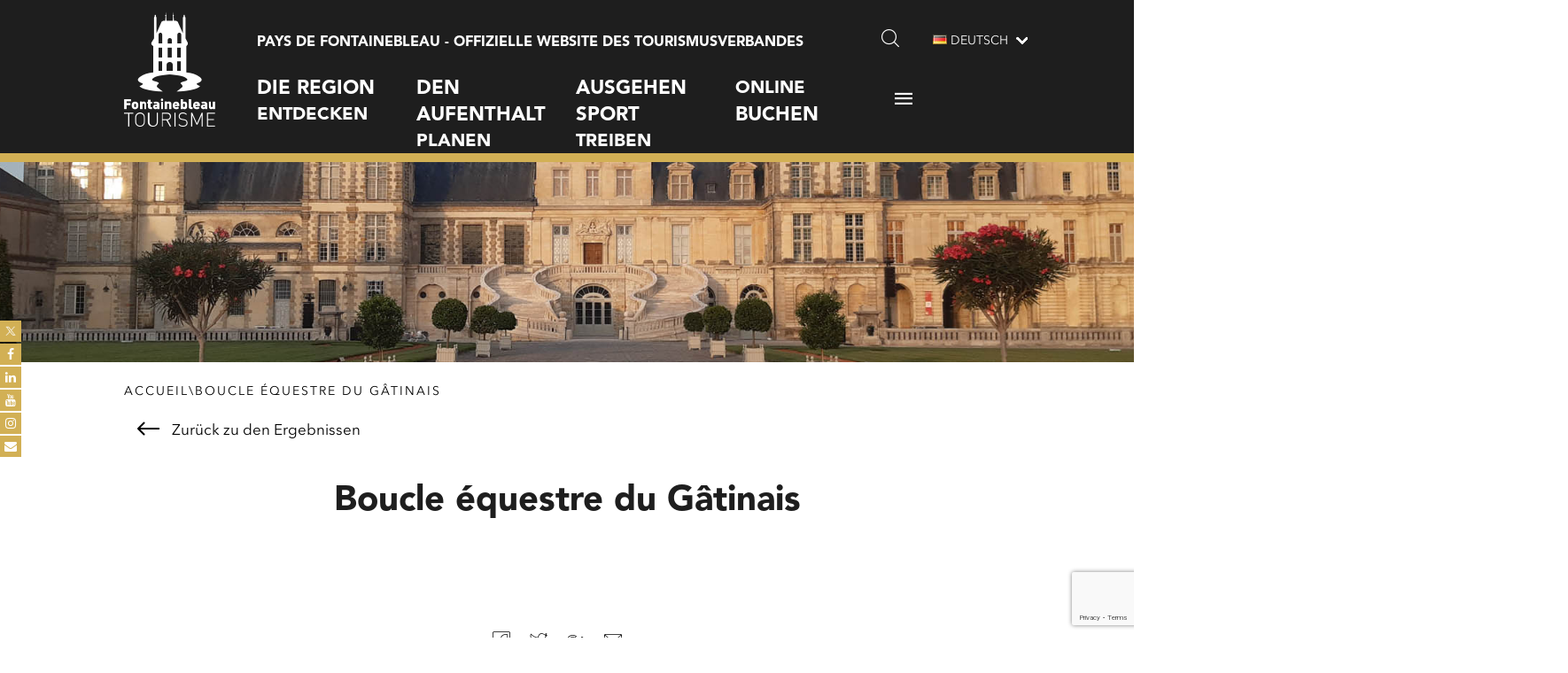

--- FILE ---
content_type: text/html; charset=UTF-8
request_url: https://www.fontainebleau-tourisme.com/de/fiche/849659/boucle-equestre-du-gatinais/
body_size: 20062
content:
<!doctype html> <!--[if lt IE 7]><html class="no-js ie ie6 lt-ie9 lt-ie8 lt-ie7" lang="de-DE"> <![endif]--> <!--[if IE 7]><html class="no-js ie ie7 lt-ie9 lt-ie8" lang="de-DE"> <![endif]--> <!--[if IE 8]><html class="no-js ie ie8 lt-ie9" lang="de-DE"> <![endif]--> <!--[if gt IE 8]><!--><html class="no-js" lang="de-DE"> <!--<![endif]--><head>  <script>(function(w,d,s,l,i){w[l]=w[l]||[];w[l].push({'gtm.start':
	new Date().getTime(),event:'gtm.js'});var f=d.getElementsByTagName(s)[0],
	j=d.createElement(s),dl=l!='dataLayer'?'&l='+l:'';j.async=true;j.src=
	'https://www.googletagmanager.com/gtm.js?id='+i+dl;f.parentNode.insertBefore(j,f);
	})(window,document,'script','dataLayer','GTM-P78CQ8K');</script> <meta charset="UTF-8" /><meta name="test" content="1" /><title> Boucle équestre du Gâtinais - Fontainebleau Tourisme</title><meta name="description" content="Pays de Fontainebleau - offizielle Website des Tourismusverbandes"><link rel="stylesheet" href="https://www.fontainebleau-tourisme.com/wp-content/themes/fontainebleau-tourisme/style.css" type="text/css" /><meta http-equiv="Content-Type" content="text/html; charset=UTF-8" /><meta http-equiv="X-UA-Compatible" content="IE=edge"><meta name="viewport" content="width=device-width, initial-scale=1.0"><meta name="google-site-verification" content="KxAJsBl7Sc7OMI86HsEZIzVch8CNnG7dDbhKcxjytD0" /> <!--[if IE 7]><link rel="stylesheet" href="https://www.fontainebleau-tourisme.com/wp-content/themes/fontainebleau-tourisme/static/css/fonts/ie7.css" type="text/css" /> <script type="application/javascript" href="https://www.fontainebleau-tourisme.com/wp-content/themes/fontainebleau-tourisme/static/css/fonts/ie7.js" /><![endif]-->
		<link rel="pingback" href="https://www.fontainebleau-tourisme.com/xmlrpc.php" />
			
	<meta property="og:title" content="Boucle équestre du Gâtinais - Fontainebleau Tourisme" /><meta property="og:description" content="Sur les terres du Gâtinais, cette balade vous propose de flâner entre forêt et champs, en traversant des villages typiques du Gâtinais. Pour les haltes, vous aurez le choix entre l’ombre des bois ou celle des églises chargées d’histoire…" /><meta property="og:image" content="https://static.apidae-tourisme.com/filestore/objets-touristiques/images/221/33/16720349-diaporama.jpg" />
		<link href="//maxcdn.bootstrapcdn.com/font-awesome/4.7.0/css/font-awesome.min.css" rel="stylesheet">
			<style>
			.facebook-awesome-social::before {
			    content: "\f09a" !important;
			}
			.floatingButtonWrap {
			    display: block;
			    position: fixed;
			    bottom: 45px;
			    right: 45px;
			    z-index: 999999999;
			}

			.floatingButtonInner {
			    position: relative;
			}

			.floatingButton {
			    display: block;
			    width: 60px;
			    height: 60px;
			    text-align: center;
			    background: -webkit-linear-gradient(45deg, #8769a9, #507cb3);
			    background: -o-linear-gradient(45deg, #8769a9, #507cb3);
			    background: linear-gradient(45deg, #8769a9, #507cb3);
			    color: #fff;
			    line-height: 50px;
			    position: absolute;
			    border-radius: 50% 50%;
			    bottom: 0px;
			    right: 0px;
			    border: 5px solid #b2bedc;
			    /* opacity: 0.3; */
			    opacity: 1;
			    transition: all 0.4s;
			}
							.floatingButton {
				    background: -webkit-linear-gradient(45deg, , );
				    background: -o-linear-gradient(45deg, , );
				    background: linear-gradient(45deg, , );	
				}
			
			
			.floatingButton .fa {
			    font-size: 15px !important;
			}

			.floatingButton.open,
			.floatingButton:hover,
			.floatingButton:focus,
			.floatingButton:active {
			    opacity: 1;
			    color: #fff;
			}


			.floatingButton .fa {
			    transform: rotate(0deg);
			    transition: all 0.4s;
			}

			.floatingButton.open .fa {
			    transform: rotate(270deg);
			}

			.floatingMenu {
			    position: absolute;
			    bottom: 60px;
			    right: 0px;
			    /* width: 200px; */
			    display: none;
			}

			.floatingMenu li {
			    width: 100%;
			    float: right;
			    list-style: none;
			    text-align: right;
			    margin-bottom: 5px;
			}

			.floatingMenu li a {
									padding: px px px px;
							    display: inline-block;
			    background: #ccd7f5;
			    color: #6077b0;
			    border-radius: 5px;
			    overflow: hidden;
			    white-space: nowrap;
			    transition: all 0.4s;
			    			}
									#icon_wrapper .awesome-social {
			    text-decoration: none !important;
			}
			ul.floatingMenu {
			    margin-bottom: 0;
			    padding: 0 !important;
			}
			.fuse_social_icons_links {
			    text-decoration: none;
			}				
			.fuse_social_icons_links {
			    display: block;
			}
			.awesome-social-img img {
			    position: absolute;
			    top: 50%;
			    left: 50%;
			    transform: translate(-50%,-50%);
			}
						.awesome-social-img {
			    position: relative;
			}			
			#icon_wrapper .awesome-social {
			    font-family: 'FontAwesome' !important;
			}	
			div#icon_wrapper {
			    transition: all 0.5s;
			}



						#icon_wrapper.fuse-float-trigger {
			    transition: all 0.5s;
			    left: 0;
			}

			#icon_wrapper{
				position: fixed;
				top: 50%;
								left: 0px;
								z-index: 99999;
			}
			
			.awesome-social

			{

            margin-top:2px;

			color: #fff;

			text-align: center !important;

			display: block;

			
			line-height: 25px !important;

			width: 24px !important;

			height: 24px !important;

			font-size: 14px !important;

			


			}

			
			.fuse_social_icons_links

			{

			outline:0 !important;



			}

			.fuse_social_icons_links:hover{

			text-decoration:none !important;

			}

			
			.fb-awesome-social

			{

			background: #3b5998;
			border-color: #3b5998;
			
			}
			.facebook-awesome-social

			{

			background: #3b5998;
			border-color: #3b5998;
						}


			.tw-awesome-social

			{

			background:#00aced;
			border-color: #00aced;
			
			}
			.twitter-awesome-social

			{

			background:#00aced;
			border-color: #00aced;
			
			}
			.rss-awesome-social

			{

			background:#FA9B39;
			border-color: #FA9B39;
			
			}

			.linkedin-awesome-social

			{

			background:#007bb6;
			border-color: #007bb6;
						}

			.youtube-awesome-social

			{

			background:#bb0000;
			border-color: #bb0000;
						}

			.flickr-awesome-social

			{

			background: #ff0084;
			border-color: #ff0084;
						}

			.pinterest-awesome-social

			{

			background:#cb2027;
			border-color: #cb2027;
						}

			.stumbleupon-awesome-social

			{

			background:#f74425 ;
			border-color: #f74425;
						}

			.google-plus-awesome-social

			{

			background:#f74425 ;
			border-color: #f74425;
						}

			.instagram-awesome-social

			{

			    background: -moz-linear-gradient(45deg, #f09433 0%, #e6683c 25%, #dc2743 50%, #cc2366 75%, #bc1888 100%);
			    background: -webkit-linear-gradient(45deg, #f09433 0%,#e6683c 25%,#dc2743 50%,#cc2366 75%,#bc1888 100%);
			    background: linear-gradient(45deg, #f09433 0%,#e6683c 25%,#dc2743 50%,#cc2366 75%,#bc1888 100%);
			    filter: progid:DXImageTransform.Microsoft.gradient( startColorstr='#f09433', endColorstr='#bc1888',GradientType=1 );
			    border-color: #f09433;
					    

			}

			.tumblr-awesome-social

			{

			background: #32506d ;
			border-color: #32506d;
						}

			.vine-awesome-social

			{

			background: #00bf8f ;
			border-color: #00bf8f;
						}

            .vk-awesome-social {



            background: #45668e ;
            border-color: #45668e;
            
            }

            .soundcloud-awesome-social

                {

            background: #ff3300 ;
            border-color: #ff3300;
            
                }

                .reddit-awesome-social{



            background: #ff4500 ;
            border-color: #ff4500;

                            }

                .stack-awesome-social{



            background: #fe7a15 ;
            border-color: #fe7a15;
            
                }

                .behance-awesome-social{

            background: #1769ff ;
            border-color: #1769ff;
            
                }

                .github-awesome-social{

            background: #999999 ;
            border-color: #999999;
            


                }

                .envelope-awesome-social{

                  background: #ccc ;
 				  border-color: #ccc;                 
 				                  }

/*  Mobile */





/* Custom Background */




                .awesome-social {

            background:#d2b055;

                }



                
             					.fuse_social_hv_facebook:hover i{
						background: !important;
						color: !important;
					   
					}
										.fuse_:hover i{
															background: !important;
																						color: !important;
													   
						}
				


			</style>

<meta name='robots' content='index, follow, max-image-preview:large, max-snippet:-1, max-video-preview:-1' />
<link rel="alternate" href="https://www.fontainebleau-tourisme.com/fr/fiche/849659/boucle-equestre-du-gatinais/" hreflang="fr" />
<link rel="alternate" href="https://www.fontainebleau-tourisme.com/en/fiche/849659/boucle-equestre-du-gatinais/" hreflang="en" />
<link rel="alternate" href="https://www.fontainebleau-tourisme.com/es/fiche/849659/boucle-equestre-du-gatinais/" hreflang="es" />
<link rel="alternate" href="https://www.fontainebleau-tourisme.com/de/fiche/849659/boucle-equestre-du-gatinais/" hreflang="de" />
<link rel="alternate" href="https://www.fontainebleau-tourisme.com/ko/fiche/849659/boucle-equestre-du-gatinais/" hreflang="ko" />

	<!-- This site is optimized with the Yoast SEO plugin v21.3 - https://yoast.com/wordpress/plugins/seo/ -->
	<link rel="canonical" href="https://www.fontainebleau-tourisme.com/de/fiche/849659/boucle-equestre-du-gatinais" />
	<meta property="og:locale" content="de_DE" />
	<meta property="og:locale:alternate" content="fr_FR" />
	<meta property="og:locale:alternate" content="en_GB" />
	<meta property="og:locale:alternate" content="es_ES" />
	<meta property="og:locale:alternate" content="ko_KR" />
	<meta property="og:type" content="article" />
	<meta property="og:title" content="Apidae de (ne pas modifier ou supprimer) - Fontainebleau Tourisme" />
	<meta property="og:url" content="https://www.fontainebleau-tourisme.com/de/apidae-de/" />
	<meta property="og:site_name" content="Fontainebleau Tourisme" />
	<meta property="article:modified_time" content="2019-01-30T11:36:28+00:00" />
	<meta property="og:image" content="https://static.apidae-tourisme.com/filestore/objets-touristiques/images/221/33/16720349-diaporama.jpg" />
	<meta property="og:image:width" content="1920" />
	<meta property="og:image:height" content="1271" />
	<meta property="og:image:type" content="image/jpeg" />
	<meta name="twitter:card" content="summary_large_image" />
	<meta name="twitter:image" content="https://static.apidae-tourisme.com/filestore/objets-touristiques/images/221/33/16720349-diaporama.jpg" />
	<script type="application/ld+json" class="yoast-schema-graph">{"@context":"https://schema.org","@graph":[{"@type":"WebPage","@id":"https://www.fontainebleau-tourisme.com/de/apidae-de/","url":"https://www.fontainebleau-tourisme.com/de/apidae-de/","name":"Apidae de (ne pas modifier ou supprimer) - Fontainebleau Tourisme","isPartOf":{"@id":"https://www.fontainebleau-tourisme.com/de/willkommen/#website"},"primaryImageOfPage":{"@id":"https://www.fontainebleau-tourisme.com/de/apidae-de/#primaryimage"},"image":{"@id":"https://www.fontainebleau-tourisme.com/de/apidae-de/#primaryimage"},"thumbnailUrl":"https://www.fontainebleau-tourisme.com/wp-content/uploads/2018/07/camera-514992_1920-1.jpg","datePublished":"2019-01-30T11:35:04+00:00","dateModified":"2019-01-30T11:36:28+00:00","breadcrumb":{"@id":"https://www.fontainebleau-tourisme.com/de/apidae-de/#breadcrumb"},"inLanguage":"de","potentialAction":[{"@type":"ReadAction","target":["https://www.fontainebleau-tourisme.com/de/apidae-de/"]}]},{"@type":"ImageObject","inLanguage":"de","@id":"https://www.fontainebleau-tourisme.com/de/apidae-de/#primaryimage","url":"https://www.fontainebleau-tourisme.com/wp-content/uploads/2018/07/camera-514992_1920-1.jpg","contentUrl":"https://www.fontainebleau-tourisme.com/wp-content/uploads/2018/07/camera-514992_1920-1.jpg","width":1920,"height":1271,"caption":"getaway ideas france"},{"@type":"BreadcrumbList","@id":"https://www.fontainebleau-tourisme.com/de/apidae-de/#breadcrumb","itemListElement":[{"@type":"ListItem","position":1,"name":"Accueil","item":"https://www.fontainebleau-tourisme.com/de/willkommen/"},{"@type":"ListItem","position":2,"name":"Apidae de (ne pas modifier ou supprimer)"}]},{"@type":"WebSite","@id":"https://www.fontainebleau-tourisme.com/de/willkommen/#website","url":"https://www.fontainebleau-tourisme.com/de/willkommen/","name":"Fontainebleau Tourisme","description":"Pays de Fontainebleau - offizielle Website des Tourismusverbandes","potentialAction":[{"@type":"SearchAction","target":{"@type":"EntryPoint","urlTemplate":"https://www.fontainebleau-tourisme.com/de/willkommen/?s={search_term_string}"},"query-input":"required name=search_term_string"}],"inLanguage":"de"}]}</script> <!-- / Yoast SEO plugin. --> <script type='application/javascript'  id='pys-version-script'>console.log('PixelYourSite Free version 9.6.0');</script> <link rel='dns-prefetch' href='//code.jivosite.com' /><link rel='stylesheet' id='wp-block-library-css' href='https://www.fontainebleau-tourisme.com/wp-includes/css/dist/block-library/style.min.css?ver=6.3.7' type='text/css' media='all' /><style id='classic-theme-styles-inline-css' type='text/css'>/*! This file is auto-generated */
.wp-block-button__link{color:#fff;background-color:#32373c;border-radius:9999px;box-shadow:none;text-decoration:none;padding:calc(.667em + 2px) calc(1.333em + 2px);font-size:1.125em}.wp-block-file__button{background:#32373c;color:#fff;text-decoration:none}</style><style id='global-styles-inline-css' type='text/css'>body{--wp--preset--color--black: #000000;--wp--preset--color--cyan-bluish-gray: #abb8c3;--wp--preset--color--white: #ffffff;--wp--preset--color--pale-pink: #f78da7;--wp--preset--color--vivid-red: #cf2e2e;--wp--preset--color--luminous-vivid-orange: #ff6900;--wp--preset--color--luminous-vivid-amber: #fcb900;--wp--preset--color--light-green-cyan: #7bdcb5;--wp--preset--color--vivid-green-cyan: #00d084;--wp--preset--color--pale-cyan-blue: #8ed1fc;--wp--preset--color--vivid-cyan-blue: #0693e3;--wp--preset--color--vivid-purple: #9b51e0;--wp--preset--gradient--vivid-cyan-blue-to-vivid-purple: linear-gradient(135deg,rgba(6,147,227,1) 0%,rgb(155,81,224) 100%);--wp--preset--gradient--light-green-cyan-to-vivid-green-cyan: linear-gradient(135deg,rgb(122,220,180) 0%,rgb(0,208,130) 100%);--wp--preset--gradient--luminous-vivid-amber-to-luminous-vivid-orange: linear-gradient(135deg,rgba(252,185,0,1) 0%,rgba(255,105,0,1) 100%);--wp--preset--gradient--luminous-vivid-orange-to-vivid-red: linear-gradient(135deg,rgba(255,105,0,1) 0%,rgb(207,46,46) 100%);--wp--preset--gradient--very-light-gray-to-cyan-bluish-gray: linear-gradient(135deg,rgb(238,238,238) 0%,rgb(169,184,195) 100%);--wp--preset--gradient--cool-to-warm-spectrum: linear-gradient(135deg,rgb(74,234,220) 0%,rgb(151,120,209) 20%,rgb(207,42,186) 40%,rgb(238,44,130) 60%,rgb(251,105,98) 80%,rgb(254,248,76) 100%);--wp--preset--gradient--blush-light-purple: linear-gradient(135deg,rgb(255,206,236) 0%,rgb(152,150,240) 100%);--wp--preset--gradient--blush-bordeaux: linear-gradient(135deg,rgb(254,205,165) 0%,rgb(254,45,45) 50%,rgb(107,0,62) 100%);--wp--preset--gradient--luminous-dusk: linear-gradient(135deg,rgb(255,203,112) 0%,rgb(199,81,192) 50%,rgb(65,88,208) 100%);--wp--preset--gradient--pale-ocean: linear-gradient(135deg,rgb(255,245,203) 0%,rgb(182,227,212) 50%,rgb(51,167,181) 100%);--wp--preset--gradient--electric-grass: linear-gradient(135deg,rgb(202,248,128) 0%,rgb(113,206,126) 100%);--wp--preset--gradient--midnight: linear-gradient(135deg,rgb(2,3,129) 0%,rgb(40,116,252) 100%);--wp--preset--font-size--small: 13px;--wp--preset--font-size--medium: 20px;--wp--preset--font-size--large: 36px;--wp--preset--font-size--x-large: 42px;--wp--preset--spacing--20: 0.44rem;--wp--preset--spacing--30: 0.67rem;--wp--preset--spacing--40: 1rem;--wp--preset--spacing--50: 1.5rem;--wp--preset--spacing--60: 2.25rem;--wp--preset--spacing--70: 3.38rem;--wp--preset--spacing--80: 5.06rem;--wp--preset--shadow--natural: 6px 6px 9px rgba(0, 0, 0, 0.2);--wp--preset--shadow--deep: 12px 12px 50px rgba(0, 0, 0, 0.4);--wp--preset--shadow--sharp: 6px 6px 0px rgba(0, 0, 0, 0.2);--wp--preset--shadow--outlined: 6px 6px 0px -3px rgba(255, 255, 255, 1), 6px 6px rgba(0, 0, 0, 1);--wp--preset--shadow--crisp: 6px 6px 0px rgba(0, 0, 0, 1);}:where(.is-layout-flex){gap: 0.5em;}:where(.is-layout-grid){gap: 0.5em;}body .is-layout-flow > .alignleft{float: left;margin-inline-start: 0;margin-inline-end: 2em;}body .is-layout-flow > .alignright{float: right;margin-inline-start: 2em;margin-inline-end: 0;}body .is-layout-flow > .aligncenter{margin-left: auto !important;margin-right: auto !important;}body .is-layout-constrained > .alignleft{float: left;margin-inline-start: 0;margin-inline-end: 2em;}body .is-layout-constrained > .alignright{float: right;margin-inline-start: 2em;margin-inline-end: 0;}body .is-layout-constrained > .aligncenter{margin-left: auto !important;margin-right: auto !important;}body .is-layout-constrained > :where(:not(.alignleft):not(.alignright):not(.alignfull)){max-width: var(--wp--style--global--content-size);margin-left: auto !important;margin-right: auto !important;}body .is-layout-constrained > .alignwide{max-width: var(--wp--style--global--wide-size);}body .is-layout-flex{display: flex;}body .is-layout-flex{flex-wrap: wrap;align-items: center;}body .is-layout-flex > *{margin: 0;}body .is-layout-grid{display: grid;}body .is-layout-grid > *{margin: 0;}:where(.wp-block-columns.is-layout-flex){gap: 2em;}:where(.wp-block-columns.is-layout-grid){gap: 2em;}:where(.wp-block-post-template.is-layout-flex){gap: 1.25em;}:where(.wp-block-post-template.is-layout-grid){gap: 1.25em;}.has-black-color{color: var(--wp--preset--color--black) !important;}.has-cyan-bluish-gray-color{color: var(--wp--preset--color--cyan-bluish-gray) !important;}.has-white-color{color: var(--wp--preset--color--white) !important;}.has-pale-pink-color{color: var(--wp--preset--color--pale-pink) !important;}.has-vivid-red-color{color: var(--wp--preset--color--vivid-red) !important;}.has-luminous-vivid-orange-color{color: var(--wp--preset--color--luminous-vivid-orange) !important;}.has-luminous-vivid-amber-color{color: var(--wp--preset--color--luminous-vivid-amber) !important;}.has-light-green-cyan-color{color: var(--wp--preset--color--light-green-cyan) !important;}.has-vivid-green-cyan-color{color: var(--wp--preset--color--vivid-green-cyan) !important;}.has-pale-cyan-blue-color{color: var(--wp--preset--color--pale-cyan-blue) !important;}.has-vivid-cyan-blue-color{color: var(--wp--preset--color--vivid-cyan-blue) !important;}.has-vivid-purple-color{color: var(--wp--preset--color--vivid-purple) !important;}.has-black-background-color{background-color: var(--wp--preset--color--black) !important;}.has-cyan-bluish-gray-background-color{background-color: var(--wp--preset--color--cyan-bluish-gray) !important;}.has-white-background-color{background-color: var(--wp--preset--color--white) !important;}.has-pale-pink-background-color{background-color: var(--wp--preset--color--pale-pink) !important;}.has-vivid-red-background-color{background-color: var(--wp--preset--color--vivid-red) !important;}.has-luminous-vivid-orange-background-color{background-color: var(--wp--preset--color--luminous-vivid-orange) !important;}.has-luminous-vivid-amber-background-color{background-color: var(--wp--preset--color--luminous-vivid-amber) !important;}.has-light-green-cyan-background-color{background-color: var(--wp--preset--color--light-green-cyan) !important;}.has-vivid-green-cyan-background-color{background-color: var(--wp--preset--color--vivid-green-cyan) !important;}.has-pale-cyan-blue-background-color{background-color: var(--wp--preset--color--pale-cyan-blue) !important;}.has-vivid-cyan-blue-background-color{background-color: var(--wp--preset--color--vivid-cyan-blue) !important;}.has-vivid-purple-background-color{background-color: var(--wp--preset--color--vivid-purple) !important;}.has-black-border-color{border-color: var(--wp--preset--color--black) !important;}.has-cyan-bluish-gray-border-color{border-color: var(--wp--preset--color--cyan-bluish-gray) !important;}.has-white-border-color{border-color: var(--wp--preset--color--white) !important;}.has-pale-pink-border-color{border-color: var(--wp--preset--color--pale-pink) !important;}.has-vivid-red-border-color{border-color: var(--wp--preset--color--vivid-red) !important;}.has-luminous-vivid-orange-border-color{border-color: var(--wp--preset--color--luminous-vivid-orange) !important;}.has-luminous-vivid-amber-border-color{border-color: var(--wp--preset--color--luminous-vivid-amber) !important;}.has-light-green-cyan-border-color{border-color: var(--wp--preset--color--light-green-cyan) !important;}.has-vivid-green-cyan-border-color{border-color: var(--wp--preset--color--vivid-green-cyan) !important;}.has-pale-cyan-blue-border-color{border-color: var(--wp--preset--color--pale-cyan-blue) !important;}.has-vivid-cyan-blue-border-color{border-color: var(--wp--preset--color--vivid-cyan-blue) !important;}.has-vivid-purple-border-color{border-color: var(--wp--preset--color--vivid-purple) !important;}.has-vivid-cyan-blue-to-vivid-purple-gradient-background{background: var(--wp--preset--gradient--vivid-cyan-blue-to-vivid-purple) !important;}.has-light-green-cyan-to-vivid-green-cyan-gradient-background{background: var(--wp--preset--gradient--light-green-cyan-to-vivid-green-cyan) !important;}.has-luminous-vivid-amber-to-luminous-vivid-orange-gradient-background{background: var(--wp--preset--gradient--luminous-vivid-amber-to-luminous-vivid-orange) !important;}.has-luminous-vivid-orange-to-vivid-red-gradient-background{background: var(--wp--preset--gradient--luminous-vivid-orange-to-vivid-red) !important;}.has-very-light-gray-to-cyan-bluish-gray-gradient-background{background: var(--wp--preset--gradient--very-light-gray-to-cyan-bluish-gray) !important;}.has-cool-to-warm-spectrum-gradient-background{background: var(--wp--preset--gradient--cool-to-warm-spectrum) !important;}.has-blush-light-purple-gradient-background{background: var(--wp--preset--gradient--blush-light-purple) !important;}.has-blush-bordeaux-gradient-background{background: var(--wp--preset--gradient--blush-bordeaux) !important;}.has-luminous-dusk-gradient-background{background: var(--wp--preset--gradient--luminous-dusk) !important;}.has-pale-ocean-gradient-background{background: var(--wp--preset--gradient--pale-ocean) !important;}.has-electric-grass-gradient-background{background: var(--wp--preset--gradient--electric-grass) !important;}.has-midnight-gradient-background{background: var(--wp--preset--gradient--midnight) !important;}.has-small-font-size{font-size: var(--wp--preset--font-size--small) !important;}.has-medium-font-size{font-size: var(--wp--preset--font-size--medium) !important;}.has-large-font-size{font-size: var(--wp--preset--font-size--large) !important;}.has-x-large-font-size{font-size: var(--wp--preset--font-size--x-large) !important;}
.wp-block-navigation a:where(:not(.wp-element-button)){color: inherit;}
:where(.wp-block-post-template.is-layout-flex){gap: 1.25em;}:where(.wp-block-post-template.is-layout-grid){gap: 1.25em;}
:where(.wp-block-columns.is-layout-flex){gap: 2em;}:where(.wp-block-columns.is-layout-grid){gap: 2em;}
.wp-block-pullquote{font-size: 1.5em;line-height: 1.6;}</style><link rel='stylesheet' id='leaflet-css' href='https://www.fontainebleau-tourisme.com/wp-content/plugins/aneol-apidae/assets/leaflet/leaflet.css?ver=1.2.1' type='text/css' media='all' /><link rel='stylesheet' id='jqueryui-css' href='https://www.fontainebleau-tourisme.com/wp-content/plugins/aneol-apidae/assets/js/jquery-ui/jquery-ui.min.css?ver=6.3.7' type='text/css' media='all' /><link rel='stylesheet' id='apidae-css' href='https://www.fontainebleau-tourisme.com/wp-content/plugins/aneol-apidae/assets/css/apidae.css?ver=1.2.1' type='text/css' media='all' /><link rel='stylesheet' id='bne-testimonials-css-css' href='https://www.fontainebleau-tourisme.com/wp-content/plugins/bne-testimonials/assets/css/bne-testimonials.min.css?ver=2.0.8' type='text/css' media='all' /><link rel='stylesheet' id='contact-form-7-css' href='https://www.fontainebleau-tourisme.com/wp-content/plugins/contact-form-7/includes/css/styles.css?ver=5.9.4' type='text/css' media='all' /><link rel='stylesheet' id='esg-plugin-settings-css' href='https://www.fontainebleau-tourisme.com/wp-content/plugins/essential-grid/public/assets/css/settings.css?ver=3.1.0' type='text/css' media='all' /><link rel='stylesheet' id='tp-fontello-css' href='https://www.fontainebleau-tourisme.com/wp-content/plugins/essential-grid/public/assets/font/fontello/css/fontello.css?ver=3.1.0' type='text/css' media='all' /><link rel='stylesheet' id='widgetopts-styles-css' href='https://www.fontainebleau-tourisme.com/wp-content/plugins/widget-options/assets/css/widget-options.css?ver=4.0.6' type='text/css' media='all' /><link rel='stylesheet' id='wpos-slick-style-css' href='https://www.fontainebleau-tourisme.com/wp-content/plugins/wp-logo-showcase-responsive-slider-slider/assets/css/slick.css?ver=3.7' type='text/css' media='all' /><link rel='stylesheet' id='wpls-public-style-css' href='https://www.fontainebleau-tourisme.com/wp-content/plugins/wp-logo-showcase-responsive-slider-slider/assets/css/wpls-public.css?ver=3.7' type='text/css' media='all' /><link rel='stylesheet' id='cf7cf-style-css' href='https://www.fontainebleau-tourisme.com/wp-content/plugins/cf7-conditional-fields/style.css?ver=2.4.11' type='text/css' media='all' /><link rel='stylesheet' id='lepopup-style-css' href='https://www.fontainebleau-tourisme.com/wp-content/plugins/halfdata-green-popups/css/style.css?ver=7.49' type='text/css' media='all' /><link rel='stylesheet' id='airdatepicker-css' href='https://www.fontainebleau-tourisme.com/wp-content/plugins/halfdata-green-popups/css/airdatepicker.css?ver=7.49' type='text/css' media='all' /> <script type='text/javascript' src='https://www.fontainebleau-tourisme.com/wp-includes/js/jquery/jquery.min.js?ver=3.7.0' id='jquery-core-js'></script> <script type='text/javascript' src='https://www.fontainebleau-tourisme.com/wp-includes/js/jquery/jquery-migrate.min.js?ver=3.4.1' id='jquery-migrate-js'></script> <script type='text/javascript' id='fuse-social-script-js-extra'>var fuse_social = {"ajax_url":"https:\/\/www.fontainebleau-tourisme.com\/wp-admin\/admin-ajax.php"};</script> <script type='text/javascript' src='https://www.fontainebleau-tourisme.com/wp-content/plugins/fuse-social-floating-sidebar-premium/inc/js/fuse_script.js?ver=1331401702' id='fuse-social-script-js'></script> <script type='text/javascript' src='https://www.fontainebleau-tourisme.com/wp-content/plugins/pixelyoursite/dist/scripts/jquery.bind-first-0.2.3.min.js?ver=6.3.7' id='jquery-bind-first-js'></script> <script type='text/javascript' src='https://www.fontainebleau-tourisme.com/wp-content/plugins/pixelyoursite/dist/scripts/js.cookie-2.1.3.min.js?ver=2.1.3' id='js-cookie-pys-js'></script> <script type='text/javascript' id='pys-js-extra'>var pysOptions = {"staticEvents":{"facebook":{"init_event":[{"delay":0,"type":"static","name":"PageView","pixelIds":["7263871910303691"],"eventID":"5c7f5215-6e5c-4b8a-bcc2-95c778c80cbb","params":{"page_title":"Apidae de (ne pas modifier ou supprimer)","post_type":"page","post_id":9158,"plugin":"PixelYourSite","user_role":"guest","event_url":"www.fontainebleau-tourisme.com\/de\/fiche\/849659\/boucle-equestre-du-gatinais\/"},"e_id":"init_event","ids":[],"hasTimeWindow":false,"timeWindow":0,"woo_order":"","edd_order":""}]}},"dynamicEvents":[],"triggerEvents":[],"triggerEventTypes":[],"facebook":{"pixelIds":["7263871910303691"],"advancedMatching":{"external_id":"bfffdbafddbcfdbdaaedbfadd"},"advancedMatchingEnabled":true,"removeMetadata":false,"contentParams":{"post_type":"page","post_id":9158,"content_name":"Apidae de (ne pas modifier ou supprimer)"},"commentEventEnabled":true,"wooVariableAsSimple":false,"downloadEnabled":true,"formEventEnabled":true,"serverApiEnabled":true,"wooCRSendFromServer":false,"send_external_id":null,"fbp":"fb.1.1769115286.9343466498","fbc":""},"debug":"","siteUrl":"https:\/\/www.fontainebleau-tourisme.com","ajaxUrl":"https:\/\/www.fontainebleau-tourisme.com\/wp-admin\/admin-ajax.php","ajax_event":"29013aa5c2","enable_remove_download_url_param":"1","cookie_duration":"7","last_visit_duration":"60","enable_success_send_form":"","ajaxForServerEvent":"1","send_external_id":"1","external_id_expire":"180","google_consent_mode":"1","gdpr":{"ajax_enabled":false,"all_disabled_by_api":false,"facebook_disabled_by_api":false,"analytics_disabled_by_api":false,"google_ads_disabled_by_api":false,"pinterest_disabled_by_api":false,"bing_disabled_by_api":false,"externalID_disabled_by_api":false,"facebook_prior_consent_enabled":true,"analytics_prior_consent_enabled":true,"google_ads_prior_consent_enabled":null,"pinterest_prior_consent_enabled":true,"bing_prior_consent_enabled":true,"cookiebot_integration_enabled":false,"cookiebot_facebook_consent_category":"marketing","cookiebot_analytics_consent_category":"statistics","cookiebot_tiktok_consent_category":"marketing","cookiebot_google_ads_consent_category":null,"cookiebot_pinterest_consent_category":"marketing","cookiebot_bing_consent_category":"marketing","consent_magic_integration_enabled":false,"real_cookie_banner_integration_enabled":false,"cookie_notice_integration_enabled":false,"cookie_law_info_integration_enabled":false,"analytics_storage":{"enabled":true,"value":"granted","filter":false},"ad_storage":{"enabled":true,"value":"granted","filter":false},"ad_user_data":{"enabled":true,"value":"granted","filter":false},"ad_personalization":{"enabled":true,"value":"granted","filter":false}},"cookie":{"disabled_all_cookie":false,"disabled_start_session_cookie":false,"disabled_advanced_form_data_cookie":false,"disabled_landing_page_cookie":false,"disabled_first_visit_cookie":false,"disabled_trafficsource_cookie":false,"disabled_utmTerms_cookie":false,"disabled_utmId_cookie":false},"tracking_analytics":{"TrafficSource":"direct","TrafficLanding":"undefined","TrafficUtms":[],"TrafficUtmsId":[]},"woo":{"enabled":false},"edd":{"enabled":false}};</script> <script type='text/javascript' src='https://www.fontainebleau-tourisme.com/wp-content/plugins/pixelyoursite/dist/scripts/public.js?ver=9.6.0' id='pys-js'></script> <link rel="https://api.w.org/" href="https://www.fontainebleau-tourisme.com/wp-json/" /><link rel="alternate" type="application/json" href="https://www.fontainebleau-tourisme.com/wp-json/wp/v2/pages/9158" /><link rel="EditURI" type="application/rsd+xml" title="RSD" href="https://www.fontainebleau-tourisme.com/xmlrpc.php?rsd" /><meta name="generator" content="WordPress 6.3.7" /><link rel='shortlink' href='https://www.fontainebleau-tourisme.com/?p=9158' /><link rel="alternate" type="application/json+oembed" href="https://www.fontainebleau-tourisme.com/wp-json/oembed/1.0/embed?url=https%3A%2F%2Fwww.fontainebleau-tourisme.com%2Fde%2Fapidae-de%2F" /><link rel="alternate" type="text/xml+oembed" href="https://www.fontainebleau-tourisme.com/wp-json/oembed/1.0/embed?url=https%3A%2F%2Fwww.fontainebleau-tourisme.com%2Fde%2Fapidae-de%2F&#038;format=xml" /><meta name="facebook-domain-verification" content="gm4rctpjuhn0ven9drkgwnovfemq5y" /><meta name="generator" content="Powered by Slider Revolution 6.6.16 - responsive, Mobile-Friendly Slider Plugin for WordPress with comfortable drag and drop interface." /> <script>var lepopup_customjs_handlers={};var lepopup_cookie_value="ilovefamily";var lepopup_events_data={};var lepopup_content_id="9158";var lepopup_icl_language="de";</script><script>function lepopup_add_event(_event,_data){if(typeof _lepopup_add_event == typeof undefined){jQuery(document).ready(function(){_lepopup_add_event(_event,_data);});}else{_lepopup_add_event(_event,_data);}}</script><link rel="icon" href="https://www.fontainebleau-tourisme.com/wp-content/uploads/2016/12/cropped-apple-touch-icon-76x76-32x32.png" sizes="32x32" /><link rel="icon" href="https://www.fontainebleau-tourisme.com/wp-content/uploads/2016/12/cropped-apple-touch-icon-76x76-192x192.png" sizes="192x192" /><link rel="apple-touch-icon" href="https://www.fontainebleau-tourisme.com/wp-content/uploads/2016/12/cropped-apple-touch-icon-76x76-180x180.png" /><meta name="msapplication-TileImage" content="https://www.fontainebleau-tourisme.com/wp-content/uploads/2016/12/cropped-apple-touch-icon-76x76-270x270.png" /> <script>function setREVStartSize(e){
			//window.requestAnimationFrame(function() {
				window.RSIW = window.RSIW===undefined ? window.innerWidth : window.RSIW;
				window.RSIH = window.RSIH===undefined ? window.innerHeight : window.RSIH;
				try {
					var pw = document.getElementById(e.c).parentNode.offsetWidth,
						newh;
					pw = pw===0 || isNaN(pw) || (e.l=="fullwidth" || e.layout=="fullwidth") ? window.RSIW : pw;
					e.tabw = e.tabw===undefined ? 0 : parseInt(e.tabw);
					e.thumbw = e.thumbw===undefined ? 0 : parseInt(e.thumbw);
					e.tabh = e.tabh===undefined ? 0 : parseInt(e.tabh);
					e.thumbh = e.thumbh===undefined ? 0 : parseInt(e.thumbh);
					e.tabhide = e.tabhide===undefined ? 0 : parseInt(e.tabhide);
					e.thumbhide = e.thumbhide===undefined ? 0 : parseInt(e.thumbhide);
					e.mh = e.mh===undefined || e.mh=="" || e.mh==="auto" ? 0 : parseInt(e.mh,0);
					if(e.layout==="fullscreen" || e.l==="fullscreen")
						newh = Math.max(e.mh,window.RSIH);
					else{
						e.gw = Array.isArray(e.gw) ? e.gw : [e.gw];
						for (var i in e.rl) if (e.gw[i]===undefined || e.gw[i]===0) e.gw[i] = e.gw[i-1];
						e.gh = e.el===undefined || e.el==="" || (Array.isArray(e.el) && e.el.length==0)? e.gh : e.el;
						e.gh = Array.isArray(e.gh) ? e.gh : [e.gh];
						for (var i in e.rl) if (e.gh[i]===undefined || e.gh[i]===0) e.gh[i] = e.gh[i-1];
											
						var nl = new Array(e.rl.length),
							ix = 0,
							sl;
						e.tabw = e.tabhide>=pw ? 0 : e.tabw;
						e.thumbw = e.thumbhide>=pw ? 0 : e.thumbw;
						e.tabh = e.tabhide>=pw ? 0 : e.tabh;
						e.thumbh = e.thumbhide>=pw ? 0 : e.thumbh;
						for (var i in e.rl) nl[i] = e.rl[i]<window.RSIW ? 0 : e.rl[i];
						sl = nl[0];
						for (var i in nl) if (sl>nl[i] && nl[i]>0) { sl = nl[i]; ix=i;}
						var m = pw>(e.gw[ix]+e.tabw+e.thumbw) ? 1 : (pw-(e.tabw+e.thumbw)) / (e.gw[ix]);
						newh =  (e.gh[ix] * m) + (e.tabh + e.thumbh);
					}
					var el = document.getElementById(e.c);
					if (el!==null && el) el.style.height = newh+"px";
					el = document.getElementById(e.c+"_wrapper");
					if (el!==null && el) {
						el.style.height = newh+"px";
						el.style.display = "block";
					}
				} catch(e){
					console.log("Failure at Presize of Slider:" + e)
				}
			//});
		  };</script> </head><body class="page-template page-template-templates page-template-page-fiche-apidae page-template-templatespage-fiche-apidae-php page page-id-9158 " data-slocale="de"> <noscript><iframe src="https://www.googletagmanager.com/ns.html?id=GTM-P78CQ8K"
 height="0" width="0" style="display:none;visibility:hidden"></iframe></noscript><header id="header"><div><div class="mobile-only"> <a class="pointer bt-open-menu"><i class="icon-menu-button" aria-hidden="true"></i></a></div><div><h1 class="sitelogo"> <a class="sitelogo" href="https://www.fontainebleau-tourisme.com" rel="home"> <i class="icon-logo" title="Fontainebleau Tourisme"></i> <span>Fontainebleau Tourisme</span> </a></h1> <span class="subtitle">Pays de Fontainebleau - offizielle Website des Tourismusverbandes</span> <span class="search"> <i class="icon-magnifying-glass pointer"></i> </span><div class="widget language_switcher"><div class="menu-selecteur-de-langue-container"><ul id="menu-selecteur-de-langue" class="menu"><li id="menu-item-9153" class="pll-parent-menu-item menu-item menu-item-type-custom menu-item-object-custom menu-item-has-children menu-item-9153"><a href="#pll_switcher"><img src="[data-uri]" alt="Deutsch" width="16" height="11" style="width: 16px; height: 11px;" /><span style="margin-left:0.3em;">Deutsch</span></a><ul class="sub-menu"><li id="menu-item-9153-fr" class="lang-item lang-item-2 lang-item-fr lang-item-first menu-item menu-item-type-custom menu-item-object-custom menu-item-9153-fr"><a href="https://www.fontainebleau-tourisme.com/fr/fiche/849659/boucle-equestre-du-gatinais/" hreflang="fr-FR" lang="fr-FR"><img src="[data-uri]" alt="Français" width="16" height="11" style="width: 16px; height: 11px;" /><span style="margin-left:0.3em;">Français</span></a></li><li id="menu-item-9153-en" class="lang-item lang-item-5 lang-item-en menu-item menu-item-type-custom menu-item-object-custom menu-item-9153-en"><a href="https://www.fontainebleau-tourisme.com/en/fiche/849659/boucle-equestre-du-gatinais/" hreflang="en-GB" lang="en-GB"><img src="[data-uri]" alt="English" width="16" height="11" style="width: 16px; height: 11px;" /><span style="margin-left:0.3em;">English</span></a></li><li id="menu-item-9153-es" class="lang-item lang-item-145 lang-item-es menu-item menu-item-type-custom menu-item-object-custom menu-item-9153-es"><a href="https://www.fontainebleau-tourisme.com/es/fiche/849659/boucle-equestre-du-gatinais/" hreflang="es-ES" lang="es-ES"><img src="[data-uri]" alt="Español" width="16" height="11" style="width: 16px; height: 11px;" /><span style="margin-left:0.3em;">Español</span></a></li><li id="menu-item-9153-ko" class="lang-item lang-item-341 lang-item-ko menu-item menu-item-type-custom menu-item-object-custom menu-item-9153-ko"><a href="https://www.fontainebleau-tourisme.com/ko/fiche/849659/boucle-equestre-du-gatinais/" hreflang="ko-KR" lang="ko-KR"><img src="[data-uri]" alt="한국어" width="16" height="11" style="width: 16px; height: 11px;" /><span style="margin-left:0.3em;">한국어</span></a></li></ul></li></ul></div></div></div><nav><div><ul class=" menu"><li class=" menu-item menu-item-type-post_type menu-item-object-page menu-item-8817 menu-item-has-children"> <a href="https://www.fontainebleau-tourisme.com/de/die-region-entdecken/" class="menu-item"><span>Die Region</span> entdecken</a> <i class="menu-xl-toggle"></i><div class="menu-xl menu-xl8"><div class="menu-xl-wrapper"><ul class="column-4"><li class="menu-xl-item  menu-item menu-item-type-post_type menu-item-object-page menu-item-8819"><a href="https://www.fontainebleau-tourisme.com/de/die-region-entdecken/erbe/" class="menu-item"><figure><div><i class="icon-plus"></i></div><noscript><img src="https://www.fontainebleau-tourisme.com/wp-content/uploads/2018/04/chateau2-1-240x184-c-default.jpg" /></noscript><img class="lazyload" src='data:image/svg+xml,%3Csvg%20xmlns=%22http://www.w3.org/2000/svg%22%20viewBox=%220%200%20210%20140%22%3E%3C/svg%3E' data-src="https://www.fontainebleau-tourisme.com/wp-content/uploads/2018/04/chateau2-1-240x184-c-default.jpg" /></figure> Erbe </a></li><li class="menu-xl-item  menu-item menu-item-type-post_type menu-item-object-page menu-item-8828"><a href="https://www.fontainebleau-tourisme.com/de/die-region-entdecken/der-wald/" class="menu-item"><figure><div><i class="icon-plus"></i></div><noscript><img src="https://www.fontainebleau-tourisme.com/wp-content/uploads/2018/04/point-de-vue-3-1-240x184-c-default.jpg" /></noscript><img class="lazyload" src='data:image/svg+xml,%3Csvg%20xmlns=%22http://www.w3.org/2000/svg%22%20viewBox=%220%200%20210%20140%22%3E%3C/svg%3E' data-src="https://www.fontainebleau-tourisme.com/wp-content/uploads/2018/04/point-de-vue-3-1-240x184-c-default.jpg" /></figure> Der Wald </a></li><li class="menu-xl-item  menu-item menu-item-type-post_type menu-item-object-page menu-item-8829"><a href="https://www.fontainebleau-tourisme.com/de/die-region-entdecken/outdoor-aktivitaeten/" class="menu-item"><figure><div><i class="icon-plus"></i></div><noscript><img src="https://www.fontainebleau-tourisme.com/wp-content/uploads/2018/04/velo-samois-1-240x184-c-default.jpg" /></noscript><img class="lazyload" src='data:image/svg+xml,%3Csvg%20xmlns=%22http://www.w3.org/2000/svg%22%20viewBox=%220%200%20210%20140%22%3E%3C/svg%3E' data-src="https://www.fontainebleau-tourisme.com/wp-content/uploads/2018/04/velo-samois-1-240x184-c-default.jpg" /></figure> Outdoor-Aktivitäten </a></li><li class="menu-xl-item  menu-item menu-item-type-post_type menu-item-object-page menu-item-8830"><a href="https://www.fontainebleau-tourisme.com/de/die-region-entdecken/villages-de-caractere-malerische-doerfer/" class="menu-item"><figure><div><i class="icon-plus"></i></div><noscript><img src="https://www.fontainebleau-tourisme.com/wp-content/uploads/2025/06/barbizo-240x184-c-default.jpg" /></noscript><img class="lazyload" src='data:image/svg+xml,%3Csvg%20xmlns=%22http://www.w3.org/2000/svg%22%20viewBox=%220%200%20210%20140%22%3E%3C/svg%3E' data-src="https://www.fontainebleau-tourisme.com/wp-content/uploads/2025/06/barbizo-240x184-c-default.jpg" /></figure> Villages de caractère / Malerische Dörfer </a></li><li class="menu-xl-item  menu-item menu-item-type-post_type menu-item-object-page menu-item-8831"><a href="https://www.fontainebleau-tourisme.com/de/die-region-entdecken/franzoesische-lebenskunst/" class="menu-item"><figure><div><i class="icon-plus"></i></div><noscript><img src="https://www.fontainebleau-tourisme.com/wp-content/uploads/2016/12/Barbizon-©Tourisme77-240x184-c-default.jpg" /></noscript><img class="lazyload" src='data:image/svg+xml,%3Csvg%20xmlns=%22http://www.w3.org/2000/svg%22%20viewBox=%220%200%20210%20140%22%3E%3C/svg%3E' data-src="https://www.fontainebleau-tourisme.com/wp-content/uploads/2016/12/Barbizon-©Tourisme77-240x184-c-default.jpg" /></figure> Französische Lebenskunst </a></li><li class="menu-xl-item  menu-item menu-item-type-post_type menu-item-object-page menu-item-8832"><a href="https://www.fontainebleau-tourisme.com/de/die-region-entdecken/10-gute-gruende-um-im-pays-de-fontainebleau-zu-uebernachten/" class="menu-item"><figure><div><i class="icon-plus"></i></div><noscript><img src="https://www.fontainebleau-tourisme.com/wp-content/uploads/2018/01/château-vue@FRED-PERROT--240x184-c-default.jpg" /></noscript><img class="lazyload" src='data:image/svg+xml,%3Csvg%20xmlns=%22http://www.w3.org/2000/svg%22%20viewBox=%220%200%20210%20140%22%3E%3C/svg%3E' data-src="https://www.fontainebleau-tourisme.com/wp-content/uploads/2018/01/château-vue@FRED-PERROT--240x184-c-default.jpg" /></figure> 10 gute Gründe, um im Pays de Fontainebleau </a></li><li class="menu-xl-item  menu-item menu-item-type-post_type menu-item-object-page menu-item-10692"><a href="https://www.fontainebleau-tourisme.com/de/die-region-entdecken/getaway-ideas-de/" class="menu-item"><figure><div><i class="icon-plus"></i></div><noscript><img src="https://www.fontainebleau-tourisme.com/wp-content/uploads/2018/07/camera-514992_1920-1-240x184-c-default.jpg" /></noscript><img class="lazyload" src='data:image/svg+xml,%3Csvg%20xmlns=%22http://www.w3.org/2000/svg%22%20viewBox=%220%200%20210%20140%22%3E%3C/svg%3E' data-src="https://www.fontainebleau-tourisme.com/wp-content/uploads/2018/07/camera-514992_1920-1-240x184-c-default.jpg" /></figure> Getaway ideas DE </a></li><li class="menu-xl-item  menu-item menu-item-type-post_type menu-item-object-page menu-item-8840"><a href="https://www.fontainebleau-tourisme.com/de/die-region-entdecken/videos-de/" class="menu-item"><figure><div><i class="icon-plus"></i></div><noscript><img src="https://www.fontainebleau-tourisme.com/wp-content/uploads/2018/04/vidéos-240x184-c-default.jpg" /></noscript><img class="lazyload" src='data:image/svg+xml,%3Csvg%20xmlns=%22http://www.w3.org/2000/svg%22%20viewBox=%220%200%20210%20140%22%3E%3C/svg%3E' data-src="https://www.fontainebleau-tourisme.com/wp-content/uploads/2018/04/vidéos-240x184-c-default.jpg" /></figure> Videos </a></li></ul></div></div></li><li class=" menu-item menu-item-type-post_type menu-item-object-page menu-item-8816 menu-item-has-children"> <a href="https://www.fontainebleau-tourisme.com/de/den-aufenthalt-planen/" class="menu-item"><span>Den Aufenthalt</span> planen</a> <i class="menu-xl-toggle"></i><div class="menu-xl menu-xl7"><div class="menu-xl-wrapper"><ul class="column-4"><li class="menu-xl-item  menu-item menu-item-type-post_type menu-item-object-page menu-item-8842"><a href="https://www.fontainebleau-tourisme.com/de/den-aufenthalt-planen/anreise/" class="menu-item"><figure><div><i class="icon-plus"></i></div><noscript><img src="https://www.fontainebleau-tourisme.com/wp-content/uploads/2018/04/bannière-cmt-venir-240x184-c-default.jpg" /></noscript><img class="lazyload" src='data:image/svg+xml,%3Csvg%20xmlns=%22http://www.w3.org/2000/svg%22%20viewBox=%220%200%20210%20140%22%3E%3C/svg%3E' data-src="https://www.fontainebleau-tourisme.com/wp-content/uploads/2018/04/bannière-cmt-venir-240x184-c-default.jpg" /></figure> Anreise </a></li><li class="menu-xl-item  menu-item menu-item-type-post_type menu-item-object-page menu-item-8847"><a href="https://www.fontainebleau-tourisme.com/de/den-aufenthalt-planen/where-to-stay-near-fontainebleau-de/" class="menu-item"><figure><div><i class="icon-plus"></i></div><noscript><img src="https://www.fontainebleau-tourisme.com/wp-content/uploads/2016/12/Hôtel-château-de-Bourron-humusmonel©-24-240x184-c-default.jpg" /></noscript><img class="lazyload" src='data:image/svg+xml,%3Csvg%20xmlns=%22http://www.w3.org/2000/svg%22%20viewBox=%220%200%20210%20140%22%3E%3C/svg%3E' data-src="https://www.fontainebleau-tourisme.com/wp-content/uploads/2016/12/Hôtel-château-de-Bourron-humusmonel©-24-240x184-c-default.jpg" /></figure> Aufenthalt in der Nähe von Fontainebleau </a></li><li class="menu-xl-item  menu-item menu-item-type-post_type menu-item-object-page menu-item-8850"><a href="https://www.fontainebleau-tourisme.com/de/den-aufenthalt-planen/auswaerts-essen/" class="menu-item"><figure><div><i class="icon-plus"></i></div><noscript><img src="https://www.fontainebleau-tourisme.com/wp-content/uploads/2016/12/hoignkl-240x184-c-default.jpg" /></noscript><img class="lazyload" src='data:image/svg+xml,%3Csvg%20xmlns=%22http://www.w3.org/2000/svg%22%20viewBox=%220%200%20210%20140%22%3E%3C/svg%3E' data-src="https://www.fontainebleau-tourisme.com/wp-content/uploads/2016/12/hoignkl-240x184-c-default.jpg" /></figure> Auswärts essen </a></li><li class="menu-xl-item  menu-item menu-item-type-post_type menu-item-object-page menu-item-8855"><a href="https://www.fontainebleau-tourisme.com/de/den-aufenthalt-planen/unsere-lieblingsaktivitaeten/" class="menu-item"><figure><div><i class="icon-plus"></i></div><noscript><img src="https://www.fontainebleau-tourisme.com/wp-content/uploads/2022/07/escalade-facile-scaled-240x184-c-default.jpg" /></noscript><img class="lazyload" src='data:image/svg+xml,%3Csvg%20xmlns=%22http://www.w3.org/2000/svg%22%20viewBox=%220%200%20210%20140%22%3E%3C/svg%3E' data-src="https://www.fontainebleau-tourisme.com/wp-content/uploads/2022/07/escalade-facile-scaled-240x184-c-default.jpg" /></figure> Unsere Lieblingsaktivitäten </a></li><li class="menu-xl-item  menu-item menu-item-type-post_type menu-item-object-page menu-item-11613"><a href="https://www.fontainebleau-tourisme.com/de/den-aufenthalt-planen/gruppen/" class="menu-item"><figure><div><i class="icon-plus"></i></div><noscript><img src="https://www.fontainebleau-tourisme.com/wp-content/uploads/2019/04/Visite-guid®e-en-for¬t-de-Fontainebleau-®JM-Geneteaufontainebleau-tourisme-2-240x184-c-default.jpg" /></noscript><img class="lazyload" src='data:image/svg+xml,%3Csvg%20xmlns=%22http://www.w3.org/2000/svg%22%20viewBox=%220%200%20210%20140%22%3E%3C/svg%3E' data-src="https://www.fontainebleau-tourisme.com/wp-content/uploads/2019/04/Visite-guid®e-en-for¬t-de-Fontainebleau-®JM-Geneteaufontainebleau-tourisme-2-240x184-c-default.jpg" /></figure> Gruppen </a></li><li class="menu-xl-item  menu-item menu-item-type-post_type menu-item-object-page menu-item-11624"><a href="https://www.fontainebleau-tourisme.com/de/den-aufenthalt-planen/geschaeftliche-ereignisse/" class="menu-item"><figure><div><i class="icon-plus"></i></div><noscript><img src="https://www.fontainebleau-tourisme.com/wp-content/uploads/2018/07/20180417_192100-2-240x184-c-default.jpg" /></noscript><img class="lazyload" src='data:image/svg+xml,%3Csvg%20xmlns=%22http://www.w3.org/2000/svg%22%20viewBox=%220%200%20210%20140%22%3E%3C/svg%3E' data-src="https://www.fontainebleau-tourisme.com/wp-content/uploads/2018/07/20180417_192100-2-240x184-c-default.jpg" /></figure> Geschäftliche Ereignisse </a></li><li class="menu-xl-item  menu-item menu-item-type-post_type menu-item-object-page menu-item-8858"><a href="https://www.fontainebleau-tourisme.com/de/den-aufenthalt-planen/die-tourismusbueros/" class="menu-item"><figure><div><i class="icon-plus"></i></div><noscript><img src="https://www.fontainebleau-tourisme.com/wp-content/uploads/2018/07/IMG_20180621_135930-240x184-c-default.jpg" /></noscript><img class="lazyload" src='data:image/svg+xml,%3Csvg%20xmlns=%22http://www.w3.org/2000/svg%22%20viewBox=%220%200%20210%20140%22%3E%3C/svg%3E' data-src="https://www.fontainebleau-tourisme.com/wp-content/uploads/2018/07/IMG_20180621_135930-240x184-c-default.jpg" /></figure> Die Tourismusbüros | Die 26 Städte </a></li></ul></div></div></li><li class=" menu-item menu-item-type-post_type menu-item-object-page menu-item-8815 menu-item-has-children"> <a href="https://www.fontainebleau-tourisme.com/de/online-buchen/" class="menu-item"><span>Ausgehen Sport</span> treiben</a> <i class="menu-xl-toggle"></i><div class="menu-xl menu-xl4"><div class="menu-xl-wrapper"><ul class="column-4"><li class="menu-xl-item  menu-item menu-item-type-post_type menu-item-object-page menu-item-8862"><a href="https://www.fontainebleau-tourisme.com/de/ausgehen-sport-treiben/events-in-pays-de-fontainebleau/" class="menu-item"><figure><div><i class="icon-plus"></i></div><noscript><img src="https://www.fontainebleau-tourisme.com/wp-content/uploads/2018/05/marina-vitale-205339-unsplash-240x184-c-default.jpg" /></noscript><img class="lazyload" src='data:image/svg+xml,%3Csvg%20xmlns=%22http://www.w3.org/2000/svg%22%20viewBox=%220%200%20210%20140%22%3E%3C/svg%3E' data-src="https://www.fontainebleau-tourisme.com/wp-content/uploads/2018/05/marina-vitale-205339-unsplash-240x184-c-default.jpg" /></figure> Veranstaltungen im Pays de Fontainebleau </a></li><li class="menu-xl-item  menu-item menu-item-type-post_type menu-item-object-page menu-item-8863"><a href="https://www.fontainebleau-tourisme.com/de/ausgehen-sport-treiben/kulturelle-aktivitaeten/" class="menu-item"><figure><div><i class="icon-plus"></i></div><noscript><img src="https://www.fontainebleau-tourisme.com/wp-content/uploads/2018/04/C-Kilyan-Sockalingum-240x184-c-default.jpg" /></noscript><img class="lazyload" src='data:image/svg+xml,%3Csvg%20xmlns=%22http://www.w3.org/2000/svg%22%20viewBox=%220%200%20210%20140%22%3E%3C/svg%3E' data-src="https://www.fontainebleau-tourisme.com/wp-content/uploads/2018/04/C-Kilyan-Sockalingum-240x184-c-default.jpg" /></figure> Kulturelle Aktivitäten </a></li><li class="menu-xl-item  menu-item menu-item-type-post_type menu-item-object-page menu-item-8864"><a href="https://www.fontainebleau-tourisme.com/de/ausgehen-sport-treiben/sport-und-freizeitaktivitaeten/" class="menu-item"><figure><div><i class="icon-plus"></i></div><noscript><img src="https://www.fontainebleau-tourisme.com/wp-content/uploads/2018/04/chevaL-240x184-c-default.jpg" /></noscript><img class="lazyload" src='data:image/svg+xml,%3Csvg%20xmlns=%22http://www.w3.org/2000/svg%22%20viewBox=%220%200%20210%20140%22%3E%3C/svg%3E' data-src="https://www.fontainebleau-tourisme.com/wp-content/uploads/2018/04/chevaL-240x184-c-default.jpg" /></figure> Sport und Freizeitaktivitäten </a></li><li class="menu-xl-item  menu-item menu-item-type-post_type menu-item-object-page menu-item-16177"><a href="https://www.fontainebleau-tourisme.com/de/ausgehen-sport-treiben/einzigartiges-reiseziel-zum-bouldern/" class="menu-item"><figure><div><i class="icon-plus"></i></div><noscript><img src="https://www.fontainebleau-tourisme.com/wp-content/uploads/2022/04/climbing-6123693_1280-240x184-c-default.webp" /></noscript><img class="lazyload" src='data:image/svg+xml,%3Csvg%20xmlns=%22http://www.w3.org/2000/svg%22%20viewBox=%220%200%20210%20140%22%3E%3C/svg%3E' data-src="https://www.fontainebleau-tourisme.com/wp-content/uploads/2022/04/climbing-6123693_1280-240x184-c-default.webp" /></figure> Einzigartiges Reiseziel zum Bouldern </a></li></ul></div></div></li><li class=" menu-item menu-item-type-post_type menu-item-object-page menu-item-19687 menu-item-has-children"> <a href="https://www.fontainebleau-tourisme.com/de/online-buchen/" class="menu-item">Online <span>buchen</span></a> <i class="menu-xl-toggle"></i><div class="menu-xl menu-xl1"><div class="menu-xl-wrapper"><ul class="column-4"><li class="menu-xl-item  menu-item menu-item-type-post_type menu-item-object-page menu-item-19686"><a href="https://www.fontainebleau-tourisme.com/de/online-buchen/buchen-sie-ihre-aktivitaeten-online/" class="menu-item"><figure><div><i class="icon-plus"></i></div><noscript><img src="https://www.fontainebleau-tourisme.com/wp-content/uploads/2023/07/site-internet-3-scaled-240x184-c-default.jpg" /></noscript><img class="lazyload" src='data:image/svg+xml,%3Csvg%20xmlns=%22http://www.w3.org/2000/svg%22%20viewBox=%220%200%20210%20140%22%3E%3C/svg%3E' data-src="https://www.fontainebleau-tourisme.com/wp-content/uploads/2023/07/site-internet-3-scaled-240x184-c-default.jpg" /></figure> Buchen Sie Ihre Aktivitäten online </a></li></ul></div></div></li><li id="btn-side"> <a class="pointer"><i class="icon-menu-button"></i></a></li></ul><form method="get" action="https://www.fontainebleau-tourisme.com" class=""> <label for="s">Suchen</label> <input type="text" name="s" id="s" placeholder="SUCHEN" /> <button type="submit"> <i class="icon-magnifying-glass"></i> <span>Suchen</span> </button></form><div class="mobile-only"><div><h3>Folgen Sie uns <br><span>in den sozialen Netzwerken</span></h3><div class="social-links-menu"><ul class="social-links"><li><a target="_blank" href="https://www.facebook.com/pages/Fontainebleau-Tourisme/416336411735217"><i class="icon-facebook"></i></a></li><li><a target="_blank" href="https://twitter.com/OTFbleau"><i class="icon-twitter"></i></a></li><li><a target="_blank" href="https://www.instagram.com/fontainebleau_tourisme/"><i class="icon-instagram"></i></a></li><li><a target="_blank" href="https://www.youtube.com/user/FontainebleauTourTV"><i class="icon-youtube"></i></a></li><li><a target="_blank" href="https://fr.linkedin.com/company/fontainebleau-tourisme"><noscript><img src="https://www.fontainebleau-tourisme.com/wp-content/uploads/2020/10/linkedin-36-blanc.png" width="26"></noscript><img class="lazyload" src='data:image/svg+xml,%3Csvg%20xmlns=%22http://www.w3.org/2000/svg%22%20viewBox=%220%200%2026%2017.333333333333%22%3E%3C/svg%3E' data-src="https://www.fontainebleau-tourisme.com/wp-content/uploads/2020/10/linkedin-36-blanc.png" width="26"></a></li><li><a target="_blank" href="http://www.tripadvisor.fr/Attraction_Review-g187145-d5540614-Reviews-Office_de_Tourisme_du_Pays_de_Fontainebleau-Fontainebleau_Seine_et_Marne_Ile_de_F.html"><i class="icon-tripadvisor"></i></a></li><li><a target="_blank" href="https://www.fontainebleau-tourisme.com/de/feed/"><i class="icon-rss"></i></a></li></ul></div></div><div><h3>Touristenbüro Fontainebleau</h3><ul><li><strong>Point d'accueil Fontainebleau :</strong></li><li><i class="icon-localisation"></i> 4bis place de la République - 77300 Fontainebleau</li><li><i class="icon-tel"></i> + 33 (0) 1 60 74 99 99</li><li><a href="mailto:info@fontainebleau-tourisme.com"><i class="icon-mail"></i> info@fontainebleau-tourisme.com</a></li></ul><ul><li><strong> </strong></li><li><i class="icon-localisation"></i> 84 bis Rue Grande à Barbizon 77630</li><li><i class="icon-tel"></i> + 33 (0) 1 60 66 41 87</li><li><a href="mailto:infobarbizon@fontainebleau-tourisme.com"><i class="icon-mail"></i> infobarbizon@fontainebleau-tourisme.com</a></li></ul><ul><li> Informationen über die Tourismusbüros</a></li></ul></div><ul class="menu"><li><a href="https://www.fontainebleau-tourisme.com/de/interaktive-karte/">Interaktive Karte</a></li><li><a href="https://www.fontainebleau-tourisme.com/de/reisetagebuch/">Reisetagebuch</a></li></ul><ul class="menu"><li class=" menu-item menu-item-type-post_type menu-item-object-page menu-item-9077"> <a href="https://www.fontainebleau-tourisme.com/de/?page_id=8265">Gruppen und Unternehmen</a></li></ul></div></div></nav></div></header><aside id="personnalisation"> <a class="pointer" id="personnalisation-close"><i class="icon-cancel"></i></a><div><ul class="personnaliser"><li><a href="https://www.fontainebleau-tourisme.com/de/interaktive-karte/"><i class="icon-carte"></i> Interaktive Karte</a></li><li><a href="https://www.fontainebleau-tourisme.com/de/reisetagebuch/"><i class="icon-carnet"></i> Reisetagebuch</a></li></ul></div><div><h3>Folgen Sie uns <br><span>in den sozialen Netzwerken</span></h3><div class="social-links-menu"><ul class="social-links"><li><a target="_blank" href="https://www.facebook.com/pages/Fontainebleau-Tourisme/416336411735217"><i class="icon-facebook"></i></a></li><li><a target="_blank" href="https://twitter.com/OTFbleau"><i class="icon-twitter"></i></a></li><li><a target="_blank" href="https://www.instagram.com/fontainebleau_tourisme/"><i class="icon-instagram"></i></a></li><li><a target="_blank" href="https://www.youtube.com/user/FontainebleauTourTV"><i class="icon-youtube"></i></a></li><li><a target="_blank" href="https://fr.linkedin.com/company/fontainebleau-tourisme"><noscript><img src="https://www.fontainebleau-tourisme.com/wp-content/uploads/2020/10/linkedin-36-blanc.png" width="26"></noscript><img class="lazyload" src='data:image/svg+xml,%3Csvg%20xmlns=%22http://www.w3.org/2000/svg%22%20viewBox=%220%200%2026%2017.333333333333%22%3E%3C/svg%3E' data-src="https://www.fontainebleau-tourisme.com/wp-content/uploads/2020/10/linkedin-36-blanc.png" width="26"></a></li><li><a target="_blank" href="http://www.tripadvisor.fr/Attraction_Review-g187145-d5540614-Reviews-Office_de_Tourisme_du_Pays_de_Fontainebleau-Fontainebleau_Seine_et_Marne_Ile_de_F.html"><i class="icon-tripadvisor"></i></a></li><li><a target="_blank" href="https://www.fontainebleau-tourisme.com/de/feed/"><i class="icon-rss"></i></a></li></ul></div></div><div><h3>Touristenbüro Fontainebleau</h3><ul><li><strong>Point d'accueil Fontainebleau :</strong></li><li><i class="icon-localisation"></i> 4bis place de la République - 77300 Fontainebleau</li><li><i class="icon-tel"></i> + 33 (0) 1 60 74 99 99</li><li><a href="mailto:info@fontainebleau-tourisme.com"><i class="icon-mail"></i> info@fontainebleau-tourisme.com</a></li></ul><ul><li><strong> </strong></li><li><i class="icon-localisation"></i> 84 bis Rue Grande à Barbizon 77630</li><li><i class="icon-tel"></i> + 33 (0) 1 60 74 99 99</li><li><a href="mailto:infobarbizon@fontainebleau-tourisme.com"><i class="icon-mail"></i> infobarbizon@fontainebleau-tourisme.com</a></li></ul><ul><li> Informationen über die Tourismusbüros</a></li></ul></div><div><h3>Nützliche Infos</h3><ul><li class=" menu-item menu-item-type-post_type menu-item-object-page menu-item-9077"> <a href="https://www.fontainebleau-tourisme.com/de/?page_id=8265">Gruppen und Unternehmen</a></li></ul></div></aside><div id="personnalisation-overlay"></div><div id="header-back"></div><div id="main"><div id="fiche" class="content-wrapper"><div class="post-banner-image" ></div><section class="ariane column"><ul><li><a href="https://www.fontainebleau-tourisme.com">Accueil</a></li><li>\</li><li><a>Boucle équestre du Gâtinais</a></li></ul></section><section class="apidae clearfix"><div class="clearfix apidae-1-1-preheader apidae-1-1 column"><div class="google-translate"><div id="google_translate_element"></div><script type="text/javascript">function googleTranslateElementInit() {
				new google.translate.TranslateElement({pageLanguage: 'fr', includedLanguages: 'de,en,es,fr,zh-CN', layout: google.translate.TranslateElement.InlineLayout.SIMPLE}, 'google_translate_element');
			}</script><script type="text/javascript" src="//translate.google.com/translate_a/element.js?cb=googleTranslateElementInit"></script> </div><div> <a class="apidae-action apidae-back" href="javascript:history.back()"><i class="ico-retour"></i> Zurück zu den Ergebnissen</a></div></div><article class="apidae-1-1 apidae-objet apidae-objet-849659"><div class="apidae-bloc-titre-0 column"><div><header class="apidae-bloc-titre"><h1 class="apidae-nom">Boucle équestre du Gâtinais</h1><div class="apidae-labels"><ul data-etoiles="" data-epis="" data-cles=""></ul></div><div class="share-links"><ul><li><a target="_blank" class="action-share-facebook" href="https://www.facebook.com/sharer.php?u=https%3A%2F%2Fwww.fontainebleau-tourisme.com%2Fde%2Ffiche%2F849659%2Fboucle-equestre-du-gatinais&t=Fontainebleau%20Tourisme%20%3A%20Boucle%20%C3%A9questre%20du%20G%C3%A2tinais"><i class="icon-facebook"></i></a></li><li><a target="_blank" class="action-share-twitter" href="https://twitter.com/share?url=https%3A%2F%2Fwww.fontainebleau-tourisme.com%2Fde%2Ffiche%2F849659%2Fboucle-equestre-du-gatinais&text=Fontainebleau%20Tourisme%20%3A%20Boucle%20%C3%A9questre%20du%20G%C3%A2tinais"><i class="icon-twitter"></i></a></li><li><a target="_blank" class="action-share-google-plus" href="https://plus.google.com/share?url=https%3A%2F%2Fwww.fontainebleau-tourisme.com%2Fde%2Ffiche%2F849659%2Fboucle-equestre-du-gatinais"><i class="icon-google-plus"></i></a></li><li><a class="action-share-mail" href="mailto:?subject=Fontainebleau%20Tourisme%20%3A%20Boucle%20%C3%A9questre%20du%20G%C3%A2tinais&body=https%3A%2F%2Fwww.fontainebleau-tourisme.com%2Fde%2Ffiche%2F849659%2Fboucle-equestre-du-gatinais"><i class="icon-mail"></i></a></li></ul></div></header><div class="short-desc"><div class="apidae-bloc-description-courte">Sur les terres du Gâtinais, cette balade vous propose de flâner entre forêt et champs, en traversant des villages typiques du Gâtinais. Pour les haltes, vous aurez le choix entre l’ombre des bois ou celle des églises chargées d’histoire…</div></div></div></div><div class="apidae-main column"><div class="apidae-main-row"><div class="apidae-bloc-slideshow"><div class="apidae-bandeau-reservation"></div><div class="slideshow cycle-slideshow slideshow-popup slideshow-1"
 data-cycle-timeout=5000
 data-cycle-center-horz=true
 data-cycle-center-vert=true
 data-cycle-prev=".cycle-prev"
 data-cycle-next=".cycle-next"
 data-cycle-slides=".apidae-slide"
 data-cycle-auto-height="false"
 data-cycle-log="false"
 data-cycle-paused="true"
 data-cycle-pager=".apidae-bloc-slideshow .cycle-slideshow ul.pages"
 data-cycle-youtube=true
 data-cycle-youtube-autostart=false
 data-cycle-pager-template="&lt;li&gt;&lt;a&gt;&lt;span class=&#039;sr-only&#039;&gt;Afficher le slide&lt;/span&gt;&lt;/a&gt;&lt;/li&gt;"
 ><ul><li class="slide apidae-slide"
 title=""><figure style="background-image: url(https://static.apidae-tourisme.com/filestore/objets-touristiques/images/221/33/16720349-diaporama.jpg)"><noscript><img src="https://static.apidae-tourisme.com/filestore/objets-touristiques/images/221/33/16720349-diaporama.jpg" /></noscript><img class="lazyload" src='data:image/svg+xml,%3Csvg%20xmlns=%22http://www.w3.org/2000/svg%22%20viewBox=%220%200%20210%20140%22%3E%3C/svg%3E' data-src="https://static.apidae-tourisme.com/filestore/objets-touristiques/images/221/33/16720349-diaporama.jpg" /></figure></li></ul><div class="cycle-prev"><i class="icon-arrow-left" aria-hidden="true"></i></div><div class="cycle-next"><i class="icon-arrow-right" aria-hidden="true"></i></div><ul class="pages"></ul></div><div class="slideshow-credits"> <strong>Bildnachweise : </strong> <span>iStock</span></div></div><div class="apidae-bloc-coordonnees-adresse"><div class="apidae-bloc light-grey"> <address class="apidae-bloc-adresse"> <span class="apidae-adresse-adresse1">Ecomusée du Closeau</span> <br /> <span class="apidae-adresse-adresse2">18 rue du Closeau</span> <br /> <span class="apidae-adresse-adresse3">Hameau de Meun</span> <br /> <span class="apidae-adresse-codePostal">77760</span> <span class="apidae-adresse-commune">Achères-la-Forêt</span> </address></div><div class="apidae-bloc green apidae-bloc-itineraire"> <a href="https://www.google.fr/maps/dir//48.342893,2.564343" target="_blank">Meine Reiseroute <i class="ico-itineraire"></i></a></div><div class="apidae-bloc light-grey flex-grow"><ul class="apidae-bloc-tel"><li class="apidae-comm-201" title="Telefon">01 60 39 60 39</li></ul><ul class="apidae-bloc-emails"><li><a href="mailto:info@attractivite77.fr" class="apidae-comm apidae-comm-204"> <i class="ico-mail" title="E-Mail-Adresse"></i> Senden Sie eine E-Mail</a></li></ul><ul class="apidae-bloc-liens"><li><a target="_blank" href="https://baladnature77.cirkwi.com/#!page=circuit&id=56578&langue=fr" class="apidae-comm apidae-comm-205"><i class="ico-site-internet" title="Website (URL)"></i> Besuchen Sie die Website</a></li><li><a target="_blank" href="https://www.tourisme-seine-et-marne.fr/" class="apidae-comm apidae-comm-205"><i class="ico-site-internet" title="Website (URL)"></i> Besuchen Sie die Website</a></li></ul><ul class="apidae-bloc-socials"><li> <a target="_blank" href="https://www.facebook.com/77VivreEnGrand" class="apidae-comm apidae-comm-207"><i class="ico-facebook" title="Facebook Seite"></i> Voir la page Facebook</a></li></ul></div><div class="apidae-bloc apidae-bloc-roadbook"> <a href="#849659"
 data-id="849659"
 data-locale="de_DE"
 class="apidae-action apidae-roadbook apidae-roadbook-add"
 data-roadbook-confirm-remove="Etes vous sur de vouloir supprimer cet objet de votre carnet de voyage ?"
 data-roadbook-add="Ajouter au carnet de voyage"
 data-roadbook-remove="Enlever du carnet de voyage"
 title="Ajouter au carnet de voyage"
 ><span class="label">Ajouter au carnet de voyage</span></a></div></div></div></div><div class="apidae-main column"><div class="apidae-description-detaillee">Attention, soyez toutefois vigilants lorsque vous traverserez des routes et départementales.<br /> Cette promenade est accessible aux cavaliers amateurs mais vous pouvez contacter les centres équestres alentours.</div></div><div class="apidae-main column"><div class="apidae-bloc apidae-bloc-documents"><h2>Documents</h2><ul><li> <a href="https://static.apidae-tourisme.com/filestore/objets-touristiques/documents/62/29/5250366/Boucle+questre+du+Gtinais.pdf" data-type="DOCUMENT" target="_blank"> Téléchargez le roadbook </a></li><li> <a href="https://static.apidae-tourisme.com/filestore/objets-touristiques/plans/60/29/5250364/GPX-Boucle_questre_du_Gtinais.gpx" data-type="PLAN" target="_blank"> Téléchargez le tracé au format GPX </a></li></ul></div></div><div class="apidae-main"><div class="apidae-bloc green"><div class="column"><div id="tarifs" class="apidae-bloc white apidae-bloc-tarifs"><h2>Preise</h2><p>Kostenlos.</p></div><div id="prestations" class="apidae-bloc white apidae-bloc-prestations 2"><h2>Konfort und Dienstleistungen</h2><ul><li id="langues" class="apidae-bloc-languesparlees"> Gesprochene Sprachen :<ul><li>Französisch</li></ul></li><li>Blau</li></ul></div></div></div></div><div class="apidae-main column"><div id="ouvertures" class="apidae-bloc apidae-bloc-periodes"><h2>Öffnungszeiträume</h2><p>Ganzjährig.</p></div><div id="situation" class="apidae-bloc apidae-bloc-situation"><div class="apidae-bloc-carte" data-source="data" data-apidae-zoom="15" data-list-only="1" data-assets-uri="https://www.fontainebleau-tourisme.com/wp-content/themes/fontainebleau-tourisme/static"
 data-highlight="849659"
 ></div> <script class="apidae-recherche-resultat-carte-data" type="application/json">[{"latitude":48.342893,"longitude":2.564343,"type":"EQUIPEMENT","id":849659,"nom":"Boucle \u00e9questre du G\u00e2tinais","commune":"Ach\u00e8res-la-For\u00eat","main":true}]</script> </div></div></div></article></section></div></div><footer id="footer"><section class="footer footer-credits"><nav class="column"><style>#wpls-logo-showcase-slider-1 .wpls-fix-box,
			#wpls-logo-showcase-slider-1 .wpls-fix-box img.wp-post-image{max-height:250px; }</style><div class="wpls-wrap wpls-logo-showcase-slider-wrp wpls-logo-clearfix wpls-design-1 " data-conf="{&quot;slides_column&quot;:&quot;7&quot;,&quot;slides_scroll&quot;:1,&quot;dots&quot;:&quot;false&quot;,&quot;arrows&quot;:&quot;true&quot;,&quot;autoplay&quot;:&quot;true&quot;,&quot;autoplay_interval&quot;:3000,&quot;loop&quot;:&quot;true&quot;,&quot;rtl&quot;:&quot;false&quot;,&quot;speed&quot;:800,&quot;center_mode&quot;:&quot;false&quot;,&quot;lazyload&quot;:&quot;&quot;}"><div class="wpls-logo-showcase logo_showcase wpls-logo-slider  sliderimage_hide_border wpls-dots-false" id="wpls-logo-showcase-slider-1" ><div class="wpls-logo-cnt"><div class="wpls-fix-box"> <a href="https://www.parisinfo.com" target="_blank"> <noscript><img class="wp-post-image"  src="https://www.fontainebleau-tourisme.com/wp-content/uploads/2018/07/logo_adhparis-2020.jpg" alt="" /></noscript><img class="lazyload wp-post-image"  src='data:image/svg+xml,%3Csvg%20xmlns=%22http://www.w3.org/2000/svg%22%20viewBox=%220%200%20210%20140%22%3E%3C/svg%3E' data-src="https://www.fontainebleau-tourisme.com/wp-content/uploads/2018/07/logo_adhparis-2020.jpg" alt="" /> </a></div></div><div class="wpls-logo-cnt"><div class="wpls-fix-box"> <a href="https://www.entreprises.gouv.fr/qualite-tourisme" target="_blank"> <noscript><img class="wp-post-image"  src="https://www.fontainebleau-tourisme.com/wp-content/uploads/2018/07/qualite-tourisme-logo.jpg" alt="" /></noscript><img class="lazyload wp-post-image"  src='data:image/svg+xml,%3Csvg%20xmlns=%22http://www.w3.org/2000/svg%22%20viewBox=%220%200%20210%20140%22%3E%3C/svg%3E' data-src="https://www.fontainebleau-tourisme.com/wp-content/uploads/2018/07/qualite-tourisme-logo.jpg" alt="" /> </a></div></div><div class="wpls-logo-cnt"><div class="wpls-fix-box"> <a href="https://www.seine-et-marne-attractivite.fr/" target="_blank"> <noscript><img class="wp-post-image"  src="https://www.fontainebleau-tourisme.com/wp-content/uploads/2018/07/logo_cdt.jpg" alt="" /></noscript><img class="lazyload wp-post-image"  src='data:image/svg+xml,%3Csvg%20xmlns=%22http://www.w3.org/2000/svg%22%20viewBox=%220%200%20210%20140%22%3E%3C/svg%3E' data-src="https://www.fontainebleau-tourisme.com/wp-content/uploads/2018/07/logo_cdt.jpg" alt="" /> </a></div></div><div class="wpls-logo-cnt"><div class="wpls-fix-box"> <a href="http://www.apidae-tourisme.com/" target="_blank"> <noscript><img class="wp-post-image"  src="https://www.fontainebleau-tourisme.com/wp-content/uploads/2018/07/apidae2023-1.png" alt="" /></noscript><img class="lazyload wp-post-image"  src='data:image/svg+xml,%3Csvg%20xmlns=%22http://www.w3.org/2000/svg%22%20viewBox=%220%200%20210%20140%22%3E%3C/svg%3E' data-src="https://www.fontainebleau-tourisme.com/wp-content/uploads/2018/07/apidae2023-1.png" alt="" /> </a></div></div><div class="wpls-logo-cnt"><div class="wpls-fix-box"> <a href="http://www.pays-fontainebleau.fr/" target="_blank"> <noscript><img class="wp-post-image"  src="https://www.fontainebleau-tourisme.com/wp-content/uploads/2018/07/logo_ccpf.jpg" alt="" /></noscript><img class="lazyload wp-post-image"  src='data:image/svg+xml,%3Csvg%20xmlns=%22http://www.w3.org/2000/svg%22%20viewBox=%220%200%20210%20140%22%3E%3C/svg%3E' data-src="https://www.fontainebleau-tourisme.com/wp-content/uploads/2018/07/logo_ccpf.jpg" alt="" /> </a></div></div><div class="wpls-logo-cnt"><div class="wpls-fix-box"> <a href="https://www.tripadvisor.fr/Tourism-g187145-Fontainebleau_Seine_et_Marne_Ile_de_France-Vacations.html" target="_blank"> <noscript><img class="wp-post-image"  src="https://www.fontainebleau-tourisme.com/wp-content/uploads/2018/10/tripadvisor1-1.jpg" alt="" /></noscript><img class="lazyload wp-post-image"  src='data:image/svg+xml,%3Csvg%20xmlns=%22http://www.w3.org/2000/svg%22%20viewBox=%220%200%20210%20140%22%3E%3C/svg%3E' data-src="https://www.fontainebleau-tourisme.com/wp-content/uploads/2018/10/tripadvisor1-1.jpg" alt="" /> </a></div></div><div class="wpls-logo-cnt"><div class="wpls-fix-box"> <a href="https://ec.europa.eu/sfc/en/2014/fund/eafrd" target="_blank"> <noscript><img class="wp-post-image"  src="https://www.fontainebleau-tourisme.com/wp-content/uploads/2019/12/Logo-UE-FEADER-Quadri-redimm.jpg" alt="" /></noscript><img class="lazyload wp-post-image"  src='data:image/svg+xml,%3Csvg%20xmlns=%22http://www.w3.org/2000/svg%22%20viewBox=%220%200%20210%20140%22%3E%3C/svg%3E' data-src="https://www.fontainebleau-tourisme.com/wp-content/uploads/2019/12/Logo-UE-FEADER-Quadri-redimm.jpg" alt="" /> </a></div></div><div class="wpls-logo-cnt"><div class="wpls-fix-box"> <a href="https://www.iledefrance.fr/" target="_blank"> <noscript><img class="wp-post-image"  src="https://www.fontainebleau-tourisme.com/wp-content/uploads/2020/02/logo_crt-nb.jpg" alt="" /></noscript><img class="lazyload wp-post-image"  src='data:image/svg+xml,%3Csvg%20xmlns=%22http://www.w3.org/2000/svg%22%20viewBox=%220%200%20210%20140%22%3E%3C/svg%3E' data-src="https://www.fontainebleau-tourisme.com/wp-content/uploads/2020/02/logo_crt-nb.jpg" alt="" /> </a></div></div><div class="wpls-logo-cnt"><div class="wpls-fix-box"> <noscript><img class="wp-post-image"  src="https://www.fontainebleau-tourisme.com/wp-content/uploads/2020/06/logo_unesco.jpg" alt="" /></noscript><img class="lazyload wp-post-image"  src='data:image/svg+xml,%3Csvg%20xmlns=%22http://www.w3.org/2000/svg%22%20viewBox=%220%200%20210%20140%22%3E%3C/svg%3E' data-src="https://www.fontainebleau-tourisme.com/wp-content/uploads/2020/06/logo_unesco.jpg" alt="" /></div></div><div class="wpls-logo-cnt"><div class="wpls-fix-box"> <a href="https://www.ville-imperiale.com/" target="_blank"> <noscript><img class="wp-post-image"  src="https://www.fontainebleau-tourisme.com/wp-content/uploads/2021/01/tripadvisor1-2.jpg" alt="" /></noscript><img class="lazyload wp-post-image"  src='data:image/svg+xml,%3Csvg%20xmlns=%22http://www.w3.org/2000/svg%22%20viewBox=%220%200%20210%20140%22%3E%3C/svg%3E' data-src="https://www.fontainebleau-tourisme.com/wp-content/uploads/2021/01/tripadvisor1-2.jpg" alt="" /> </a></div></div><div class="wpls-logo-cnt"><div class="wpls-fix-box"> <a href="https://www.apst.travel/" target="_blank"> <noscript><img class="wp-post-image"  src="https://www.fontainebleau-tourisme.com/wp-content/uploads/2022/12/apst.jpg" alt="" /></noscript><img class="lazyload wp-post-image"  src='data:image/svg+xml,%3Csvg%20xmlns=%22http://www.w3.org/2000/svg%22%20viewBox=%220%200%20210%20140%22%3E%3C/svg%3E' data-src="https://www.fontainebleau-tourisme.com/wp-content/uploads/2022/12/apst.jpg" alt="" /> </a></div></div><div class="wpls-logo-cnt"><div class="wpls-fix-box"> <a href="https://www.fontainebleau-tourisme.com" target="_blank"> <noscript><img class="wp-post-image"  src="https://www.fontainebleau-tourisme.com/wp-content/uploads/2023/02/Logo-marque-Accueil-Velo-611x814_visuel_large-copie-nb.jpg" alt="" /></noscript><img class="lazyload wp-post-image"  src='data:image/svg+xml,%3Csvg%20xmlns=%22http://www.w3.org/2000/svg%22%20viewBox=%220%200%20210%20140%22%3E%3C/svg%3E' data-src="https://www.fontainebleau-tourisme.com/wp-content/uploads/2023/02/Logo-marque-Accueil-Velo-611x814_visuel_large-copie-nb.jpg" alt="" /> </a></div></div><div class="wpls-logo-cnt"><div class="wpls-fix-box"> <noscript><img class="wp-post-image"  src="https://www.fontainebleau-tourisme.com/wp-content/uploads/2025/01/chateau-fontainebleau.jpg" alt="" /></noscript><img class="lazyload wp-post-image"  src='data:image/svg+xml,%3Csvg%20xmlns=%22http://www.w3.org/2000/svg%22%20viewBox=%220%200%20210%20140%22%3E%3C/svg%3E' data-src="https://www.fontainebleau-tourisme.com/wp-content/uploads/2025/01/chateau-fontainebleau.jpg" alt="" /></div></div></div></div></nav></section><section class="footer footer-categories"><div class="column column-3"><article class="article-footer1"><h3>Die Region entdecken</h3><ul class="footer-list1"><li class="footer-child-list1"><a href="https://www.fontainebleau-tourisme.com/de/die-region-entdecken/erbe/" class=" menu-item menu-item-type-custom menu-item-object-custom menu-item-8865 menu-item-has-children" target="_self"> Erbe </a></li><li class="footer-child-list2"><a href="https://www.fontainebleau-tourisme.com/de/die-region-entdecken/outdoor-aktivitaeten/" class=" menu-item menu-item-type-custom menu-item-object-custom menu-item-8865 menu-item-has-children" target="_self"> Outdoor-Aktivitäten </a></li><li class="footer-child-list3"><a href="https://www.fontainebleau-tourisme.com/de/die-region-entdecken/franzoesische-lebenskunst/" class=" menu-item menu-item-type-custom menu-item-object-custom menu-item-8865 menu-item-has-children" target="_self"> Französische Lebenskunst </a></li><li class="footer-child-list4"><a href="https://www.fontainebleau-tourisme.com/de/die-region-entdecken/10-gute-gruende-um-im-pays-de-fontainebleau-zu-uebernachten/" class=" menu-item menu-item-type-custom menu-item-object-custom menu-item-8865 menu-item-has-children" target="_self"> 10 gute Gründe, um im Pays de Fontainebleau </a></li><li class="footer-child-list5"><a href="https://www.fontainebleau-tourisme.com/de/kontakt/" class=" menu-item menu-item-type-custom menu-item-object-custom menu-item-8865 menu-item-has-children" target="_self"> Kontakt </a></li></ul></article><article class="article-footer2"><h3>Den Aufenthalt planen</h3><ul class="footer-list2"><li class="footer-child-list1"><a href="https://www.fontainebleau-tourisme.com/de/den-aufenthalt-planen/anreise/" class=" menu-item menu-item-type-custom menu-item-object-custom menu-item-8866 menu-item-has-children" target="_self"> Anreise </a></li><li class="footer-child-list2"><a href="https://www.fontainebleau-tourisme.com/fr/preparer-son-sejour/disponibilites-et-reservation-en-ligne/" class=" menu-item menu-item-type-custom menu-item-object-custom menu-item-8866 menu-item-has-children" target="_self"> Buchen Sie Ihr Hotel </a></li><li class="footer-child-list3"><a href="https://www.fontainebleau-tourisme.com/de/den-aufenthalt-planen/auswaerts-essen/" class=" menu-item menu-item-type-custom menu-item-object-custom menu-item-8866 menu-item-has-children" target="_self"> Auswärts essen </a></li><li class="footer-child-list4"><a href="https://www.fontainebleau-tourisme.com/de/den-aufenthalt-planen/unsere-lieblingsaktivitaeten/" class=" menu-item menu-item-type-custom menu-item-object-custom menu-item-8866 menu-item-has-children" target="_self"> Unsere Lieblingsaktivitäten </a></li><li class="footer-child-list5"><a href="https://www.fontainebleau-tourisme.com/de/?page_id=8265" class=" menu-item menu-item-type-custom menu-item-object-custom menu-item-8866 menu-item-has-children" target="_self"> Gruppen und Unternehmen </a></li><li class="footer-child-list6"><a href="https://www.fontainebleau-tourisme.com/de/?page_id=8300" class=" menu-item menu-item-type-custom menu-item-object-custom menu-item-8866 menu-item-has-children" target="_self"> Private Veranstaltungen </a></li><li class="footer-child-list7"><a href="https://www.fontainebleau-tourisme.com/de/den-aufenthalt-planen/die-tourismusbueros/" class=" menu-item menu-item-type-custom menu-item-object-custom menu-item-8866 menu-item-has-children" target="_self"> Die Tourismusbüros | Die 26 Städte </a></li></ul></article><article class="article-footer3"><h3>Online buchen</h3><ul class="footer-list3"><li class="footer-child-list1"><a href="https://www.fontainebleau-tourisme.com/de/ausgehen-sport-treiben/events-in-pays-de-fontainebleau/" class=" menu-item menu-item-type-post_type menu-item-object-page menu-item-16603 menu-item-has-children" target="_self"> Veranstaltungen im Pays de Fontainebleau </a></li><li class="footer-child-list2"><a href="https://www.fontainebleau-tourisme.com/de/ausgehen-sport-treiben/kulturelle-aktivitaeten/" class=" menu-item menu-item-type-post_type menu-item-object-page menu-item-16603 menu-item-has-children" target="_self"> Kulturelle Aktivitäten </a></li><li class="footer-child-list3"><a href="https://www.fontainebleau-tourisme.com/de/ausgehen-sport-treiben/sport-und-freizeitaktivitaeten/" class=" menu-item menu-item-type-post_type menu-item-object-page menu-item-16603 menu-item-has-children" target="_self"> Sport und Freizeitaktivitäten </a></li><li class="footer-child-list4"><a href="https://www.fontainebleau-tourisme.com/de/ausgehen-sport-treiben/einzigartiges-reiseziel-zum-bouldern/" class=" menu-item menu-item-type-post_type menu-item-object-page menu-item-16603 menu-item-has-children" target="_self"> Einzigartiges Reiseziel zum Bouldern </a></li></ul></article></div></section><section class="footer footer-legals"><nav class="column"> <span>Copyright Fontainebleau Tourisme 2016</span> <span><a href="https://www.fontainebleau-tourisme.com/fr/mentions-legales/" class=" menu-item menu-item-type-post_type menu-item-object-page menu-item-8903" target="_self">Mentions légales</a></span></nav></section></footer> <script>window.RS_MODULES = window.RS_MODULES || {};
			window.RS_MODULES.modules = window.RS_MODULES.modules || {};
			window.RS_MODULES.waiting = window.RS_MODULES.waiting || [];
			window.RS_MODULES.defered = true;
			window.RS_MODULES.moduleWaiting = window.RS_MODULES.moduleWaiting || {};
			window.RS_MODULES.type = 'compiled';</script> <script>var ajaxRevslider;
			function rsCustomAjaxContentLoadingFunction() {
				// CUSTOM AJAX CONTENT LOADING FUNCTION
				ajaxRevslider = function(obj) {
				
					// obj.type : Post Type
					// obj.id : ID of Content to Load
					// obj.aspectratio : The Aspect Ratio of the Container / Media
					// obj.selector : The Container Selector where the Content of Ajax will be injected. It is done via the Essential Grid on Return of Content
					
					var content	= '';
					var data	= {
						action:			'revslider_ajax_call_front',
						client_action:	'get_slider_html',
						token:			'4a4ea8f1c5',
						type:			obj.type,
						id:				obj.id,
						aspectratio:	obj.aspectratio
					};
					
					// SYNC AJAX REQUEST
					jQuery.ajax({
						type:		'post',
						url:		'https://www.fontainebleau-tourisme.com/wp-admin/admin-ajax.php',
						dataType:	'json',
						data:		data,
						async:		false,
						success:	function(ret, textStatus, XMLHttpRequest) {
							if(ret.success == true)
								content = ret.data;								
						},
						error:		function(e) {
							console.log(e);
						}
					});
					
					 // FIRST RETURN THE CONTENT WHEN IT IS LOADED !!
					 return content;						 
				};
				
				// CUSTOM AJAX FUNCTION TO REMOVE THE SLIDER
				var ajaxRemoveRevslider = function(obj) {
					return jQuery(obj.selector + ' .rev_slider').revkill();
				};


				// EXTEND THE AJAX CONTENT LOADING TYPES WITH TYPE AND FUNCTION				
				if (jQuery.fn.tpessential !== undefined) 					
					if(typeof(jQuery.fn.tpessential.defaults) !== 'undefined') 
						jQuery.fn.tpessential.defaults.ajaxTypes.push({type: 'revslider', func: ajaxRevslider, killfunc: ajaxRemoveRevslider, openAnimationSpeed: 0.3});   
						// type:  Name of the Post to load via Ajax into the Essential Grid Ajax Container
						// func: the Function Name which is Called once the Item with the Post Type has been clicked
						// killfunc: function to kill in case the Ajax Window going to be removed (before Remove function !
						// openAnimationSpeed: how quick the Ajax Content window should be animated (default is 0.3)					
			}
			
			var rsCustomAjaxContent_Once = false
			if (document.readyState === "loading") 
				document.addEventListener('readystatechange',function(){
					if ((document.readyState === "interactive" || document.readyState === "complete") && !rsCustomAjaxContent_Once) {
						rsCustomAjaxContent_Once = true;
						rsCustomAjaxContentLoadingFunction();
					}
				});
			else {
				rsCustomAjaxContent_Once = true;
				rsCustomAjaxContentLoadingFunction();
			}</script> <script>jQuery(document).ready(function(){
    jQuery("a[hreflang='ru-RU']").attr('target','_blank');
})</script> <noscript><style>.lazyload{display:none;}</style></noscript><script data-noptimize="1">window.lazySizesConfig=window.lazySizesConfig||{};window.lazySizesConfig.loadMode=1;</script><script async data-noptimize="1" src='https://www.fontainebleau-tourisme.com/wp-content/plugins/autoptimize/classes/external/js/lazysizes.min.js?ao_version=3.1.11'></script><noscript><img height="1" width="1" style="display: none;" src="https://www.facebook.com/tr?id=7263871910303691&ev=PageView&noscript=1&cd%5Bpage_title%5D=Apidae+de+%28ne+pas+modifier+ou+supprimer%29&cd%5Bpost_type%5D=page&cd%5Bpost_id%5D=9158&cd%5Bplugin%5D=PixelYourSite&cd%5Buser_role%5D=guest&cd%5Bevent_url%5D=www.fontainebleau-tourisme.com%2Fde%2Ffiche%2F849659%2Fboucle-equestre-du-gatinais%2F" alt=""></noscript><link rel='stylesheet' id='rs-plugin-settings-css' href='https://www.fontainebleau-tourisme.com/wp-content/plugins/revslider/public/assets/css/rs6.css?ver=6.6.16' type='text/css' media='all' /><style id='rs-plugin-settings-inline-css' type='text/css'>#rs-demo-id {}</style> <script type='text/javascript' src='https://www.fontainebleau-tourisme.com/wp-content/plugins/aneol-apidae/assets/js/jquery-cycle2/jquery-cycle2.min.js?ver=6.3.7' id='cycle2-js'></script> <script type='text/javascript' src='https://www.fontainebleau-tourisme.com/wp-content/plugins/aneol-apidae/assets/leaflet/leaflet.js?ver=1.2.1' id='leaflet-js'></script> <script type='text/javascript' src='https://www.fontainebleau-tourisme.com/wp-content/plugins/aneol-apidae/assets/leaflet/leaflet.smoothmarkerbouncing.js?ver=1.2.1' id='leaflet-smoothmarkerbouncing-js'></script> <script type='text/javascript' src='https://www.fontainebleau-tourisme.com/wp-content/plugins/aneol-apidae/assets/js/jquery-ui/jquery-ui.min.js?ver=1.12.1' id='jqueryui-js'></script> <script type='text/javascript' src='https://www.fontainebleau-tourisme.com/wp-content/plugins/aneol-apidae/assets/js/apidae.js?ver=1.2.1' id='apidae-js'></script> <script type='text/javascript' src='https://www.fontainebleau-tourisme.com/wp-content/plugins/aneol-roadbook/assets/js/roadbook.js?ver=1.0.0' id='apidae-roadbook-js'></script> <script type='text/javascript' src='https://www.fontainebleau-tourisme.com/wp-content/plugins/contact-form-7/includes/swv/js/index.js?ver=5.9.4' id='swv-js'></script> <script type='text/javascript' id='contact-form-7-js-extra'>var wpcf7 = {"api":{"root":"https:\/\/www.fontainebleau-tourisme.com\/wp-json\/","namespace":"contact-form-7\/v1"}};</script> <script type='text/javascript' src='https://www.fontainebleau-tourisme.com/wp-content/plugins/contact-form-7/includes/js/index.js?ver=5.9.4' id='contact-form-7-js'></script> <script type='text/javascript' src='https://www.fontainebleau-tourisme.com/wp-content/plugins/revslider/public/assets/js/rbtools.min.js?ver=6.6.16' defer async id='tp-tools-js'></script> <script type='text/javascript' src='https://www.fontainebleau-tourisme.com/wp-content/plugins/revslider/public/assets/js/rs6.min.js?ver=6.6.16' defer async id='revmin-js'></script> <script type='text/javascript' id='wpcf7cf-scripts-js-extra'>var wpcf7cf_global_settings = {"ajaxurl":"https:\/\/www.fontainebleau-tourisme.com\/wp-admin\/admin-ajax.php"};</script> <script type='text/javascript' src='https://www.fontainebleau-tourisme.com/wp-content/plugins/cf7-conditional-fields/js/scripts.js?ver=2.4.11' id='wpcf7cf-scripts-js'></script> <script type='text/javascript' src='https://www.google.com/recaptcha/api.js?render=6LfaKVMgAAAAAMXrMLvbkup-NikgYlQTd1I9fqz9&#038;ver=3.0' id='google-recaptcha-js'></script> <script type='text/javascript' src='https://www.fontainebleau-tourisme.com/wp-includes/js/dist/vendor/wp-polyfill-inert.min.js?ver=3.1.2' id='wp-polyfill-inert-js'></script> <script type='text/javascript' src='https://www.fontainebleau-tourisme.com/wp-includes/js/dist/vendor/regenerator-runtime.min.js?ver=0.13.11' id='regenerator-runtime-js'></script> <script type='text/javascript' src='https://www.fontainebleau-tourisme.com/wp-includes/js/dist/vendor/wp-polyfill.min.js?ver=3.15.0' id='wp-polyfill-js'></script> <script type='text/javascript' id='wpcf7-recaptcha-js-extra'>var wpcf7_recaptcha = {"sitekey":"6LfaKVMgAAAAAMXrMLvbkup-NikgYlQTd1I9fqz9","actions":{"homepage":"homepage","contactform":"contactform"}};</script> <script type='text/javascript' src='https://www.fontainebleau-tourisme.com/wp-content/plugins/contact-form-7/modules/recaptcha/index.js?ver=5.9.4' id='wpcf7-recaptcha-js'></script> <script type='text/javascript' src='https://www.fontainebleau-tourisme.com/wp-content/themes/fontainebleau-tourisme/static/js/jquery.lightbox_me.js?ver=1.0.0' id='jquery_lightbox_me-js'></script> <script type='text/javascript' src='https://www.fontainebleau-tourisme.com/wp-content/themes/fontainebleau-tourisme/static/js/jquery-cycle2.youtube.min.js?ver=1.0.1' id='cycle2-youtube-js'></script> <script type='text/javascript' src='https://www.fontainebleau-tourisme.com/wp-content/themes/fontainebleau-tourisme/static/js/script.js?ver=1.1.1' id='script-js'></script> <script type='text/javascript' src='https://www.fontainebleau-tourisme.com/wp-content/themes/fontainebleau-tourisme/static/js/pilgo-widget.js?ver=1.0.0' id='pilgo-script-js'></script> <script type='text/javascript' src='https://www.fontainebleau-tourisme.com/wp-content/plugins/halfdata-green-popups/js/lepopup.js?ver=7.49' id='lepopup-js'></script> <script type='text/javascript' src='https://www.fontainebleau-tourisme.com/wp-content/plugins/halfdata-green-popups/js/airdatepicker.js?ver=7.49' id='airdatepicker-js'></script> <script type='text/javascript' src='//code.jivosite.com/widget/JwD7nqhQcS?ver=1.3.6.1' id='jivosite_widget_code-js'></script> <script type='text/javascript' src='https://www.fontainebleau-tourisme.com/wp-content/plugins/wp-logo-showcase-responsive-slider-slider/assets/js/slick.min.js?ver=3.7' id='wpos-slick-jquery-js'></script> <script type='text/javascript' id='wpls-public-js-js-extra'>var Wpls = {"elementor_preview":"0","is_mobile":"0","is_rtl":"0","is_avada":"0"};</script> <script type='text/javascript' src='https://www.fontainebleau-tourisme.com/wp-content/plugins/wp-logo-showcase-responsive-slider-slider/assets/js/wpls-public.js?ver=3.7' id='wpls-public-js-js'></script> <div id='icon_wrapper' class='fuse-social-pro '><a target="_blank"  style='background-color:#d2b055;' class='awesome-social awesome-social-img fuse_social_icons_links fuse_custom_icons' data-nonce='082fbab965' data-title='X' href='https://twitter.com/OTFbleau'><noscript><img src="https://www.fontainebleau-tourisme.com/wp-content/uploads/2023/11/Twitter-X-White-Logo-PNG-copie.png" alt="Twitter-X-White-Logo-PNG copie" style="width:11px;" /></noscript><img class="lazyload" src='data:image/svg+xml,%3Csvg%20xmlns=%22http://www.w3.org/2000/svg%22%20viewBox=%220%200%20210%20140%22%3E%3C/svg%3E' data-src="https://www.fontainebleau-tourisme.com/wp-content/uploads/2023/11/Twitter-X-White-Logo-PNG-copie.png" alt="Twitter-X-White-Logo-PNG copie" style="width:11px;" /></a><a target="_blank" class='fuse_social_icons_links fuse_social_hv_facebook'  data-nonce='082fbab965' data-title='facebook' href='https://www.facebook.com/FontainebleauTourisme/'> <i class='fa fa-facebook facebook-awesome-social awesome-social' style="background:;color:"></i></a><a target="_blank" class='fuse_social_icons_links fuse_social_hv_linkedin'  data-nonce='082fbab965' data-title='linkedin' href='https://fr.linkedin.com/company/fontainebleau-tourisme'> <i class='fa fa-linkedin linkedin-awesome-social awesome-social' ></i></a><a target="_blank" class='fuse_social_icons_links fuse_social_hv_youtube'  data-nonce='082fbab965' data-title='youtube' href='https://www.youtube.com/channel/UCt_f28G1XFbIQpCAmH977kA'> <i class='fa fa-youtube youtube-awesome-social awesome-social' ></i></a><a target="_blank" class='fuse_social_icons_links fuse_social_hv_instagram'  data-nonce='082fbab965' data-title='instagram' href='https://www.instagram.com/fontainebleau_tourisme/?hl=fr'> <i class='fa fa-instagram instagram-awesome-social awesome-social' ></i></a><a target="_blank" class='fuse_social_icons_links fuse_social_hv_envelope'  data-nonce='082fbab965' data-title='envelope' href='mailto:info@fontainebleau-tourisme.com'> <i class='fa fa-envelope envelope-awesome-social awesome-social' ></i></a><style>a.fuse_social_icons_links img { width: 48px; }</style></div> <script>var lepopup_ajax_url = "https://www.fontainebleau-tourisme.com/wp-admin/admin-ajax.php";
	var lepopup_ga_tracking = "off";
	var lepopup_abd_enabled = "off";
	var lepopup_async_init = "on";
	var lepopup_preload = "off";
	var lepopup_overlays = {};
	var lepopup_campaigns = {};</script>  <script async src="https://www.googletagmanager.com/gtag/js?id=G-HG2S3DNF7S"></script> <script>window.dataLayer = window.dataLayer || [];
  		function gtag(){dataLayer.push(arguments);}
  		gtag('js', new Date());
		  gtag('config', 'G-HG2S3DNF7S');</script>  <script async src="https://www.googletagmanager.com/gtag/js?id=UA-4402496-1"></script> <script>window.dataLayer = window.dataLayer || [];
  function gtag(){dataLayer.push(arguments);}
  gtag('js', new Date());

  gtag('config', 'UA-4402496-1');
  gtag('config', 'G-KW4VTDEEKH');</script> </body></html>

--- FILE ---
content_type: text/html; charset=utf-8
request_url: https://www.google.com/recaptcha/api2/anchor?ar=1&k=6LfaKVMgAAAAAMXrMLvbkup-NikgYlQTd1I9fqz9&co=aHR0cHM6Ly93d3cuZm9udGFpbmVibGVhdS10b3VyaXNtZS5jb206NDQz&hl=en&v=PoyoqOPhxBO7pBk68S4YbpHZ&size=invisible&anchor-ms=20000&execute-ms=30000&cb=4h4tmb3i0z0h
body_size: 48573
content:
<!DOCTYPE HTML><html dir="ltr" lang="en"><head><meta http-equiv="Content-Type" content="text/html; charset=UTF-8">
<meta http-equiv="X-UA-Compatible" content="IE=edge">
<title>reCAPTCHA</title>
<style type="text/css">
/* cyrillic-ext */
@font-face {
  font-family: 'Roboto';
  font-style: normal;
  font-weight: 400;
  font-stretch: 100%;
  src: url(//fonts.gstatic.com/s/roboto/v48/KFO7CnqEu92Fr1ME7kSn66aGLdTylUAMa3GUBHMdazTgWw.woff2) format('woff2');
  unicode-range: U+0460-052F, U+1C80-1C8A, U+20B4, U+2DE0-2DFF, U+A640-A69F, U+FE2E-FE2F;
}
/* cyrillic */
@font-face {
  font-family: 'Roboto';
  font-style: normal;
  font-weight: 400;
  font-stretch: 100%;
  src: url(//fonts.gstatic.com/s/roboto/v48/KFO7CnqEu92Fr1ME7kSn66aGLdTylUAMa3iUBHMdazTgWw.woff2) format('woff2');
  unicode-range: U+0301, U+0400-045F, U+0490-0491, U+04B0-04B1, U+2116;
}
/* greek-ext */
@font-face {
  font-family: 'Roboto';
  font-style: normal;
  font-weight: 400;
  font-stretch: 100%;
  src: url(//fonts.gstatic.com/s/roboto/v48/KFO7CnqEu92Fr1ME7kSn66aGLdTylUAMa3CUBHMdazTgWw.woff2) format('woff2');
  unicode-range: U+1F00-1FFF;
}
/* greek */
@font-face {
  font-family: 'Roboto';
  font-style: normal;
  font-weight: 400;
  font-stretch: 100%;
  src: url(//fonts.gstatic.com/s/roboto/v48/KFO7CnqEu92Fr1ME7kSn66aGLdTylUAMa3-UBHMdazTgWw.woff2) format('woff2');
  unicode-range: U+0370-0377, U+037A-037F, U+0384-038A, U+038C, U+038E-03A1, U+03A3-03FF;
}
/* math */
@font-face {
  font-family: 'Roboto';
  font-style: normal;
  font-weight: 400;
  font-stretch: 100%;
  src: url(//fonts.gstatic.com/s/roboto/v48/KFO7CnqEu92Fr1ME7kSn66aGLdTylUAMawCUBHMdazTgWw.woff2) format('woff2');
  unicode-range: U+0302-0303, U+0305, U+0307-0308, U+0310, U+0312, U+0315, U+031A, U+0326-0327, U+032C, U+032F-0330, U+0332-0333, U+0338, U+033A, U+0346, U+034D, U+0391-03A1, U+03A3-03A9, U+03B1-03C9, U+03D1, U+03D5-03D6, U+03F0-03F1, U+03F4-03F5, U+2016-2017, U+2034-2038, U+203C, U+2040, U+2043, U+2047, U+2050, U+2057, U+205F, U+2070-2071, U+2074-208E, U+2090-209C, U+20D0-20DC, U+20E1, U+20E5-20EF, U+2100-2112, U+2114-2115, U+2117-2121, U+2123-214F, U+2190, U+2192, U+2194-21AE, U+21B0-21E5, U+21F1-21F2, U+21F4-2211, U+2213-2214, U+2216-22FF, U+2308-230B, U+2310, U+2319, U+231C-2321, U+2336-237A, U+237C, U+2395, U+239B-23B7, U+23D0, U+23DC-23E1, U+2474-2475, U+25AF, U+25B3, U+25B7, U+25BD, U+25C1, U+25CA, U+25CC, U+25FB, U+266D-266F, U+27C0-27FF, U+2900-2AFF, U+2B0E-2B11, U+2B30-2B4C, U+2BFE, U+3030, U+FF5B, U+FF5D, U+1D400-1D7FF, U+1EE00-1EEFF;
}
/* symbols */
@font-face {
  font-family: 'Roboto';
  font-style: normal;
  font-weight: 400;
  font-stretch: 100%;
  src: url(//fonts.gstatic.com/s/roboto/v48/KFO7CnqEu92Fr1ME7kSn66aGLdTylUAMaxKUBHMdazTgWw.woff2) format('woff2');
  unicode-range: U+0001-000C, U+000E-001F, U+007F-009F, U+20DD-20E0, U+20E2-20E4, U+2150-218F, U+2190, U+2192, U+2194-2199, U+21AF, U+21E6-21F0, U+21F3, U+2218-2219, U+2299, U+22C4-22C6, U+2300-243F, U+2440-244A, U+2460-24FF, U+25A0-27BF, U+2800-28FF, U+2921-2922, U+2981, U+29BF, U+29EB, U+2B00-2BFF, U+4DC0-4DFF, U+FFF9-FFFB, U+10140-1018E, U+10190-1019C, U+101A0, U+101D0-101FD, U+102E0-102FB, U+10E60-10E7E, U+1D2C0-1D2D3, U+1D2E0-1D37F, U+1F000-1F0FF, U+1F100-1F1AD, U+1F1E6-1F1FF, U+1F30D-1F30F, U+1F315, U+1F31C, U+1F31E, U+1F320-1F32C, U+1F336, U+1F378, U+1F37D, U+1F382, U+1F393-1F39F, U+1F3A7-1F3A8, U+1F3AC-1F3AF, U+1F3C2, U+1F3C4-1F3C6, U+1F3CA-1F3CE, U+1F3D4-1F3E0, U+1F3ED, U+1F3F1-1F3F3, U+1F3F5-1F3F7, U+1F408, U+1F415, U+1F41F, U+1F426, U+1F43F, U+1F441-1F442, U+1F444, U+1F446-1F449, U+1F44C-1F44E, U+1F453, U+1F46A, U+1F47D, U+1F4A3, U+1F4B0, U+1F4B3, U+1F4B9, U+1F4BB, U+1F4BF, U+1F4C8-1F4CB, U+1F4D6, U+1F4DA, U+1F4DF, U+1F4E3-1F4E6, U+1F4EA-1F4ED, U+1F4F7, U+1F4F9-1F4FB, U+1F4FD-1F4FE, U+1F503, U+1F507-1F50B, U+1F50D, U+1F512-1F513, U+1F53E-1F54A, U+1F54F-1F5FA, U+1F610, U+1F650-1F67F, U+1F687, U+1F68D, U+1F691, U+1F694, U+1F698, U+1F6AD, U+1F6B2, U+1F6B9-1F6BA, U+1F6BC, U+1F6C6-1F6CF, U+1F6D3-1F6D7, U+1F6E0-1F6EA, U+1F6F0-1F6F3, U+1F6F7-1F6FC, U+1F700-1F7FF, U+1F800-1F80B, U+1F810-1F847, U+1F850-1F859, U+1F860-1F887, U+1F890-1F8AD, U+1F8B0-1F8BB, U+1F8C0-1F8C1, U+1F900-1F90B, U+1F93B, U+1F946, U+1F984, U+1F996, U+1F9E9, U+1FA00-1FA6F, U+1FA70-1FA7C, U+1FA80-1FA89, U+1FA8F-1FAC6, U+1FACE-1FADC, U+1FADF-1FAE9, U+1FAF0-1FAF8, U+1FB00-1FBFF;
}
/* vietnamese */
@font-face {
  font-family: 'Roboto';
  font-style: normal;
  font-weight: 400;
  font-stretch: 100%;
  src: url(//fonts.gstatic.com/s/roboto/v48/KFO7CnqEu92Fr1ME7kSn66aGLdTylUAMa3OUBHMdazTgWw.woff2) format('woff2');
  unicode-range: U+0102-0103, U+0110-0111, U+0128-0129, U+0168-0169, U+01A0-01A1, U+01AF-01B0, U+0300-0301, U+0303-0304, U+0308-0309, U+0323, U+0329, U+1EA0-1EF9, U+20AB;
}
/* latin-ext */
@font-face {
  font-family: 'Roboto';
  font-style: normal;
  font-weight: 400;
  font-stretch: 100%;
  src: url(//fonts.gstatic.com/s/roboto/v48/KFO7CnqEu92Fr1ME7kSn66aGLdTylUAMa3KUBHMdazTgWw.woff2) format('woff2');
  unicode-range: U+0100-02BA, U+02BD-02C5, U+02C7-02CC, U+02CE-02D7, U+02DD-02FF, U+0304, U+0308, U+0329, U+1D00-1DBF, U+1E00-1E9F, U+1EF2-1EFF, U+2020, U+20A0-20AB, U+20AD-20C0, U+2113, U+2C60-2C7F, U+A720-A7FF;
}
/* latin */
@font-face {
  font-family: 'Roboto';
  font-style: normal;
  font-weight: 400;
  font-stretch: 100%;
  src: url(//fonts.gstatic.com/s/roboto/v48/KFO7CnqEu92Fr1ME7kSn66aGLdTylUAMa3yUBHMdazQ.woff2) format('woff2');
  unicode-range: U+0000-00FF, U+0131, U+0152-0153, U+02BB-02BC, U+02C6, U+02DA, U+02DC, U+0304, U+0308, U+0329, U+2000-206F, U+20AC, U+2122, U+2191, U+2193, U+2212, U+2215, U+FEFF, U+FFFD;
}
/* cyrillic-ext */
@font-face {
  font-family: 'Roboto';
  font-style: normal;
  font-weight: 500;
  font-stretch: 100%;
  src: url(//fonts.gstatic.com/s/roboto/v48/KFO7CnqEu92Fr1ME7kSn66aGLdTylUAMa3GUBHMdazTgWw.woff2) format('woff2');
  unicode-range: U+0460-052F, U+1C80-1C8A, U+20B4, U+2DE0-2DFF, U+A640-A69F, U+FE2E-FE2F;
}
/* cyrillic */
@font-face {
  font-family: 'Roboto';
  font-style: normal;
  font-weight: 500;
  font-stretch: 100%;
  src: url(//fonts.gstatic.com/s/roboto/v48/KFO7CnqEu92Fr1ME7kSn66aGLdTylUAMa3iUBHMdazTgWw.woff2) format('woff2');
  unicode-range: U+0301, U+0400-045F, U+0490-0491, U+04B0-04B1, U+2116;
}
/* greek-ext */
@font-face {
  font-family: 'Roboto';
  font-style: normal;
  font-weight: 500;
  font-stretch: 100%;
  src: url(//fonts.gstatic.com/s/roboto/v48/KFO7CnqEu92Fr1ME7kSn66aGLdTylUAMa3CUBHMdazTgWw.woff2) format('woff2');
  unicode-range: U+1F00-1FFF;
}
/* greek */
@font-face {
  font-family: 'Roboto';
  font-style: normal;
  font-weight: 500;
  font-stretch: 100%;
  src: url(//fonts.gstatic.com/s/roboto/v48/KFO7CnqEu92Fr1ME7kSn66aGLdTylUAMa3-UBHMdazTgWw.woff2) format('woff2');
  unicode-range: U+0370-0377, U+037A-037F, U+0384-038A, U+038C, U+038E-03A1, U+03A3-03FF;
}
/* math */
@font-face {
  font-family: 'Roboto';
  font-style: normal;
  font-weight: 500;
  font-stretch: 100%;
  src: url(//fonts.gstatic.com/s/roboto/v48/KFO7CnqEu92Fr1ME7kSn66aGLdTylUAMawCUBHMdazTgWw.woff2) format('woff2');
  unicode-range: U+0302-0303, U+0305, U+0307-0308, U+0310, U+0312, U+0315, U+031A, U+0326-0327, U+032C, U+032F-0330, U+0332-0333, U+0338, U+033A, U+0346, U+034D, U+0391-03A1, U+03A3-03A9, U+03B1-03C9, U+03D1, U+03D5-03D6, U+03F0-03F1, U+03F4-03F5, U+2016-2017, U+2034-2038, U+203C, U+2040, U+2043, U+2047, U+2050, U+2057, U+205F, U+2070-2071, U+2074-208E, U+2090-209C, U+20D0-20DC, U+20E1, U+20E5-20EF, U+2100-2112, U+2114-2115, U+2117-2121, U+2123-214F, U+2190, U+2192, U+2194-21AE, U+21B0-21E5, U+21F1-21F2, U+21F4-2211, U+2213-2214, U+2216-22FF, U+2308-230B, U+2310, U+2319, U+231C-2321, U+2336-237A, U+237C, U+2395, U+239B-23B7, U+23D0, U+23DC-23E1, U+2474-2475, U+25AF, U+25B3, U+25B7, U+25BD, U+25C1, U+25CA, U+25CC, U+25FB, U+266D-266F, U+27C0-27FF, U+2900-2AFF, U+2B0E-2B11, U+2B30-2B4C, U+2BFE, U+3030, U+FF5B, U+FF5D, U+1D400-1D7FF, U+1EE00-1EEFF;
}
/* symbols */
@font-face {
  font-family: 'Roboto';
  font-style: normal;
  font-weight: 500;
  font-stretch: 100%;
  src: url(//fonts.gstatic.com/s/roboto/v48/KFO7CnqEu92Fr1ME7kSn66aGLdTylUAMaxKUBHMdazTgWw.woff2) format('woff2');
  unicode-range: U+0001-000C, U+000E-001F, U+007F-009F, U+20DD-20E0, U+20E2-20E4, U+2150-218F, U+2190, U+2192, U+2194-2199, U+21AF, U+21E6-21F0, U+21F3, U+2218-2219, U+2299, U+22C4-22C6, U+2300-243F, U+2440-244A, U+2460-24FF, U+25A0-27BF, U+2800-28FF, U+2921-2922, U+2981, U+29BF, U+29EB, U+2B00-2BFF, U+4DC0-4DFF, U+FFF9-FFFB, U+10140-1018E, U+10190-1019C, U+101A0, U+101D0-101FD, U+102E0-102FB, U+10E60-10E7E, U+1D2C0-1D2D3, U+1D2E0-1D37F, U+1F000-1F0FF, U+1F100-1F1AD, U+1F1E6-1F1FF, U+1F30D-1F30F, U+1F315, U+1F31C, U+1F31E, U+1F320-1F32C, U+1F336, U+1F378, U+1F37D, U+1F382, U+1F393-1F39F, U+1F3A7-1F3A8, U+1F3AC-1F3AF, U+1F3C2, U+1F3C4-1F3C6, U+1F3CA-1F3CE, U+1F3D4-1F3E0, U+1F3ED, U+1F3F1-1F3F3, U+1F3F5-1F3F7, U+1F408, U+1F415, U+1F41F, U+1F426, U+1F43F, U+1F441-1F442, U+1F444, U+1F446-1F449, U+1F44C-1F44E, U+1F453, U+1F46A, U+1F47D, U+1F4A3, U+1F4B0, U+1F4B3, U+1F4B9, U+1F4BB, U+1F4BF, U+1F4C8-1F4CB, U+1F4D6, U+1F4DA, U+1F4DF, U+1F4E3-1F4E6, U+1F4EA-1F4ED, U+1F4F7, U+1F4F9-1F4FB, U+1F4FD-1F4FE, U+1F503, U+1F507-1F50B, U+1F50D, U+1F512-1F513, U+1F53E-1F54A, U+1F54F-1F5FA, U+1F610, U+1F650-1F67F, U+1F687, U+1F68D, U+1F691, U+1F694, U+1F698, U+1F6AD, U+1F6B2, U+1F6B9-1F6BA, U+1F6BC, U+1F6C6-1F6CF, U+1F6D3-1F6D7, U+1F6E0-1F6EA, U+1F6F0-1F6F3, U+1F6F7-1F6FC, U+1F700-1F7FF, U+1F800-1F80B, U+1F810-1F847, U+1F850-1F859, U+1F860-1F887, U+1F890-1F8AD, U+1F8B0-1F8BB, U+1F8C0-1F8C1, U+1F900-1F90B, U+1F93B, U+1F946, U+1F984, U+1F996, U+1F9E9, U+1FA00-1FA6F, U+1FA70-1FA7C, U+1FA80-1FA89, U+1FA8F-1FAC6, U+1FACE-1FADC, U+1FADF-1FAE9, U+1FAF0-1FAF8, U+1FB00-1FBFF;
}
/* vietnamese */
@font-face {
  font-family: 'Roboto';
  font-style: normal;
  font-weight: 500;
  font-stretch: 100%;
  src: url(//fonts.gstatic.com/s/roboto/v48/KFO7CnqEu92Fr1ME7kSn66aGLdTylUAMa3OUBHMdazTgWw.woff2) format('woff2');
  unicode-range: U+0102-0103, U+0110-0111, U+0128-0129, U+0168-0169, U+01A0-01A1, U+01AF-01B0, U+0300-0301, U+0303-0304, U+0308-0309, U+0323, U+0329, U+1EA0-1EF9, U+20AB;
}
/* latin-ext */
@font-face {
  font-family: 'Roboto';
  font-style: normal;
  font-weight: 500;
  font-stretch: 100%;
  src: url(//fonts.gstatic.com/s/roboto/v48/KFO7CnqEu92Fr1ME7kSn66aGLdTylUAMa3KUBHMdazTgWw.woff2) format('woff2');
  unicode-range: U+0100-02BA, U+02BD-02C5, U+02C7-02CC, U+02CE-02D7, U+02DD-02FF, U+0304, U+0308, U+0329, U+1D00-1DBF, U+1E00-1E9F, U+1EF2-1EFF, U+2020, U+20A0-20AB, U+20AD-20C0, U+2113, U+2C60-2C7F, U+A720-A7FF;
}
/* latin */
@font-face {
  font-family: 'Roboto';
  font-style: normal;
  font-weight: 500;
  font-stretch: 100%;
  src: url(//fonts.gstatic.com/s/roboto/v48/KFO7CnqEu92Fr1ME7kSn66aGLdTylUAMa3yUBHMdazQ.woff2) format('woff2');
  unicode-range: U+0000-00FF, U+0131, U+0152-0153, U+02BB-02BC, U+02C6, U+02DA, U+02DC, U+0304, U+0308, U+0329, U+2000-206F, U+20AC, U+2122, U+2191, U+2193, U+2212, U+2215, U+FEFF, U+FFFD;
}
/* cyrillic-ext */
@font-face {
  font-family: 'Roboto';
  font-style: normal;
  font-weight: 900;
  font-stretch: 100%;
  src: url(//fonts.gstatic.com/s/roboto/v48/KFO7CnqEu92Fr1ME7kSn66aGLdTylUAMa3GUBHMdazTgWw.woff2) format('woff2');
  unicode-range: U+0460-052F, U+1C80-1C8A, U+20B4, U+2DE0-2DFF, U+A640-A69F, U+FE2E-FE2F;
}
/* cyrillic */
@font-face {
  font-family: 'Roboto';
  font-style: normal;
  font-weight: 900;
  font-stretch: 100%;
  src: url(//fonts.gstatic.com/s/roboto/v48/KFO7CnqEu92Fr1ME7kSn66aGLdTylUAMa3iUBHMdazTgWw.woff2) format('woff2');
  unicode-range: U+0301, U+0400-045F, U+0490-0491, U+04B0-04B1, U+2116;
}
/* greek-ext */
@font-face {
  font-family: 'Roboto';
  font-style: normal;
  font-weight: 900;
  font-stretch: 100%;
  src: url(//fonts.gstatic.com/s/roboto/v48/KFO7CnqEu92Fr1ME7kSn66aGLdTylUAMa3CUBHMdazTgWw.woff2) format('woff2');
  unicode-range: U+1F00-1FFF;
}
/* greek */
@font-face {
  font-family: 'Roboto';
  font-style: normal;
  font-weight: 900;
  font-stretch: 100%;
  src: url(//fonts.gstatic.com/s/roboto/v48/KFO7CnqEu92Fr1ME7kSn66aGLdTylUAMa3-UBHMdazTgWw.woff2) format('woff2');
  unicode-range: U+0370-0377, U+037A-037F, U+0384-038A, U+038C, U+038E-03A1, U+03A3-03FF;
}
/* math */
@font-face {
  font-family: 'Roboto';
  font-style: normal;
  font-weight: 900;
  font-stretch: 100%;
  src: url(//fonts.gstatic.com/s/roboto/v48/KFO7CnqEu92Fr1ME7kSn66aGLdTylUAMawCUBHMdazTgWw.woff2) format('woff2');
  unicode-range: U+0302-0303, U+0305, U+0307-0308, U+0310, U+0312, U+0315, U+031A, U+0326-0327, U+032C, U+032F-0330, U+0332-0333, U+0338, U+033A, U+0346, U+034D, U+0391-03A1, U+03A3-03A9, U+03B1-03C9, U+03D1, U+03D5-03D6, U+03F0-03F1, U+03F4-03F5, U+2016-2017, U+2034-2038, U+203C, U+2040, U+2043, U+2047, U+2050, U+2057, U+205F, U+2070-2071, U+2074-208E, U+2090-209C, U+20D0-20DC, U+20E1, U+20E5-20EF, U+2100-2112, U+2114-2115, U+2117-2121, U+2123-214F, U+2190, U+2192, U+2194-21AE, U+21B0-21E5, U+21F1-21F2, U+21F4-2211, U+2213-2214, U+2216-22FF, U+2308-230B, U+2310, U+2319, U+231C-2321, U+2336-237A, U+237C, U+2395, U+239B-23B7, U+23D0, U+23DC-23E1, U+2474-2475, U+25AF, U+25B3, U+25B7, U+25BD, U+25C1, U+25CA, U+25CC, U+25FB, U+266D-266F, U+27C0-27FF, U+2900-2AFF, U+2B0E-2B11, U+2B30-2B4C, U+2BFE, U+3030, U+FF5B, U+FF5D, U+1D400-1D7FF, U+1EE00-1EEFF;
}
/* symbols */
@font-face {
  font-family: 'Roboto';
  font-style: normal;
  font-weight: 900;
  font-stretch: 100%;
  src: url(//fonts.gstatic.com/s/roboto/v48/KFO7CnqEu92Fr1ME7kSn66aGLdTylUAMaxKUBHMdazTgWw.woff2) format('woff2');
  unicode-range: U+0001-000C, U+000E-001F, U+007F-009F, U+20DD-20E0, U+20E2-20E4, U+2150-218F, U+2190, U+2192, U+2194-2199, U+21AF, U+21E6-21F0, U+21F3, U+2218-2219, U+2299, U+22C4-22C6, U+2300-243F, U+2440-244A, U+2460-24FF, U+25A0-27BF, U+2800-28FF, U+2921-2922, U+2981, U+29BF, U+29EB, U+2B00-2BFF, U+4DC0-4DFF, U+FFF9-FFFB, U+10140-1018E, U+10190-1019C, U+101A0, U+101D0-101FD, U+102E0-102FB, U+10E60-10E7E, U+1D2C0-1D2D3, U+1D2E0-1D37F, U+1F000-1F0FF, U+1F100-1F1AD, U+1F1E6-1F1FF, U+1F30D-1F30F, U+1F315, U+1F31C, U+1F31E, U+1F320-1F32C, U+1F336, U+1F378, U+1F37D, U+1F382, U+1F393-1F39F, U+1F3A7-1F3A8, U+1F3AC-1F3AF, U+1F3C2, U+1F3C4-1F3C6, U+1F3CA-1F3CE, U+1F3D4-1F3E0, U+1F3ED, U+1F3F1-1F3F3, U+1F3F5-1F3F7, U+1F408, U+1F415, U+1F41F, U+1F426, U+1F43F, U+1F441-1F442, U+1F444, U+1F446-1F449, U+1F44C-1F44E, U+1F453, U+1F46A, U+1F47D, U+1F4A3, U+1F4B0, U+1F4B3, U+1F4B9, U+1F4BB, U+1F4BF, U+1F4C8-1F4CB, U+1F4D6, U+1F4DA, U+1F4DF, U+1F4E3-1F4E6, U+1F4EA-1F4ED, U+1F4F7, U+1F4F9-1F4FB, U+1F4FD-1F4FE, U+1F503, U+1F507-1F50B, U+1F50D, U+1F512-1F513, U+1F53E-1F54A, U+1F54F-1F5FA, U+1F610, U+1F650-1F67F, U+1F687, U+1F68D, U+1F691, U+1F694, U+1F698, U+1F6AD, U+1F6B2, U+1F6B9-1F6BA, U+1F6BC, U+1F6C6-1F6CF, U+1F6D3-1F6D7, U+1F6E0-1F6EA, U+1F6F0-1F6F3, U+1F6F7-1F6FC, U+1F700-1F7FF, U+1F800-1F80B, U+1F810-1F847, U+1F850-1F859, U+1F860-1F887, U+1F890-1F8AD, U+1F8B0-1F8BB, U+1F8C0-1F8C1, U+1F900-1F90B, U+1F93B, U+1F946, U+1F984, U+1F996, U+1F9E9, U+1FA00-1FA6F, U+1FA70-1FA7C, U+1FA80-1FA89, U+1FA8F-1FAC6, U+1FACE-1FADC, U+1FADF-1FAE9, U+1FAF0-1FAF8, U+1FB00-1FBFF;
}
/* vietnamese */
@font-face {
  font-family: 'Roboto';
  font-style: normal;
  font-weight: 900;
  font-stretch: 100%;
  src: url(//fonts.gstatic.com/s/roboto/v48/KFO7CnqEu92Fr1ME7kSn66aGLdTylUAMa3OUBHMdazTgWw.woff2) format('woff2');
  unicode-range: U+0102-0103, U+0110-0111, U+0128-0129, U+0168-0169, U+01A0-01A1, U+01AF-01B0, U+0300-0301, U+0303-0304, U+0308-0309, U+0323, U+0329, U+1EA0-1EF9, U+20AB;
}
/* latin-ext */
@font-face {
  font-family: 'Roboto';
  font-style: normal;
  font-weight: 900;
  font-stretch: 100%;
  src: url(//fonts.gstatic.com/s/roboto/v48/KFO7CnqEu92Fr1ME7kSn66aGLdTylUAMa3KUBHMdazTgWw.woff2) format('woff2');
  unicode-range: U+0100-02BA, U+02BD-02C5, U+02C7-02CC, U+02CE-02D7, U+02DD-02FF, U+0304, U+0308, U+0329, U+1D00-1DBF, U+1E00-1E9F, U+1EF2-1EFF, U+2020, U+20A0-20AB, U+20AD-20C0, U+2113, U+2C60-2C7F, U+A720-A7FF;
}
/* latin */
@font-face {
  font-family: 'Roboto';
  font-style: normal;
  font-weight: 900;
  font-stretch: 100%;
  src: url(//fonts.gstatic.com/s/roboto/v48/KFO7CnqEu92Fr1ME7kSn66aGLdTylUAMa3yUBHMdazQ.woff2) format('woff2');
  unicode-range: U+0000-00FF, U+0131, U+0152-0153, U+02BB-02BC, U+02C6, U+02DA, U+02DC, U+0304, U+0308, U+0329, U+2000-206F, U+20AC, U+2122, U+2191, U+2193, U+2212, U+2215, U+FEFF, U+FFFD;
}

</style>
<link rel="stylesheet" type="text/css" href="https://www.gstatic.com/recaptcha/releases/PoyoqOPhxBO7pBk68S4YbpHZ/styles__ltr.css">
<script nonce="qMjyiIt-qBea9zWuV5Ga9w" type="text/javascript">window['__recaptcha_api'] = 'https://www.google.com/recaptcha/api2/';</script>
<script type="text/javascript" src="https://www.gstatic.com/recaptcha/releases/PoyoqOPhxBO7pBk68S4YbpHZ/recaptcha__en.js" nonce="qMjyiIt-qBea9zWuV5Ga9w">
      
    </script></head>
<body><div id="rc-anchor-alert" class="rc-anchor-alert"></div>
<input type="hidden" id="recaptcha-token" value="[base64]">
<script type="text/javascript" nonce="qMjyiIt-qBea9zWuV5Ga9w">
      recaptcha.anchor.Main.init("[\x22ainput\x22,[\x22bgdata\x22,\x22\x22,\[base64]/[base64]/MjU1Ong/[base64]/[base64]/[base64]/[base64]/[base64]/[base64]/[base64]/[base64]/[base64]/[base64]/[base64]/[base64]/[base64]/[base64]/[base64]\\u003d\x22,\[base64]\x22,\x22LjrDnsOiw7QHwoTDhlsCNW46FcOKwpYdfcKyw787fEPCtMKOVFbDhcO6w7JJw5vDksKRw6pcRxI2w6fCnA9Bw4VXYzk3w6LDksKTw4/[base64]/wrTCmHdzw6fDpMKyJwIewqzCgizDqw/ClMOtwr/Cr10vwr9ewoPCkcOJK8KkacOLdHR/OywSSMKEwpwiw7QbakYOUMOEDVUQLRPDoydzb8OoNB4bFsK2IUbCn27CinE7w5Zvw6nCt8O9w7lMwq/DszMYOANpwq7Cg8Ouw6LCglPDly/DscO+wrdLw6nCmhxFwoLCiB/[base64]/Dq8O1bmkxwpzDn8KKwp0rRF3DmMO2bkHDl8OGRXHDmcOCw5Q2YsOdYcK7wpc/SXnDosKtw6PDnxfCicKSw6jCtG7DusK1wpkxXXt/HF4ZwrXDq8OnWyLDpAEhRMOyw79Xw4cOw7d5PXfCl8OsJ0DCvMKpGcOzw6bDix18w6/Ch2l7wrZVwrvDnwfDosO2wpVUNcKIwp/DvcObw5zCqMKxwrRlIxXDgAhIe8OKwqbCp8Kow4nDssKaw7jCgcKLM8OKfmHCrMO0wpE3FVZDHMORMFfCssKAwoLCicOkb8KzwrrDtHHDgMKuwr3DgEdaw77CmMKrBMOQKMOGf0BuGMKNVyN/JwzCoWVJw5RELw9+FcOYw4rDq23Dq3rDhsO9CMOsZsOywrfCmcKJwqnCgBEew6xaw487UncewpLDucK7G0gtWsOgwpRHUcKMwo3CsSDDusKCC8KDTMK8TsKbX8Khw4JHwrNTw5Efw5suwq8bTi/[base64]/ZcOzccO+w7/[base64]/DpMKpLEsgw6DCp8OswoDCusKnIcK0wp9MLkbCucOPS1A9w6/[base64]/DncKNwo9Bw5PDssKXESnCg188UnATasOzwrVqwo7DugfDs8KiBsKCZcKybgt3wpZPaTljXX92wrglw6PDsMKvJMKYwrvDq0/ClMOvcMOQw5B7w7IDw4wuLExofQvDlR9XUcKkwplTbh/[base64]/VcKNwrrCvzgnUAzCjE/DqTPCosK7woV6wpcmwrshO8KKwoBnw7B2O1fCpcOwwpnCpcOIwqTDucOuwoPDvEDCvMKAw7BUw4EUw77Dul3ChQ/[base64]/OsKDCkvCg8Kzwq4IYT7DoT7CrywVwprDvMKQf8O4w45kw5fCgsKDMU8EPsOmw4PCssKIT8ObUDvDmRUbRMKow7rCuhpsw5sqwrcgWBPDjsOZaSXDolojWsOSw54jVHTDqHXDoMKmwoTDkEzCm8Oxw5wTw7vCmw5VI2MMOFVvwoMAw6nCgAXCtS/[base64]/XXnClcKDCVjDl8K7wqHDvSl6w6TCksOCwrgCw5LCp8OXw5fCk8OSH8KcR2BLYcOHwqJRZXHCj8OgwpTDr1TDqMOPw4jCnMKHV2sIRw3DoRzCtsKbAQzClCXDgxjDncKSw68YwqIpw7/CncKPwpvCpsKJf3nCssKgw75eJCAJwoE6HMOZOcKtCMOCwohcwpvCgcONw7B1f8KmwrvDkQM5w5HDp8OSX8KcwoYeWsO+MMKaIcOOT8Oewp3CqnbDr8O/PMKzRkLCrQrDmFczwpR5w5zCrUPCpmrCgsKSUsO3MSTDhcOkO8K6UcOQcSDClsOrwqTDnnpUHcOTO8KOw6PCgx3Du8O9wpnCjsKiSsKPw4LCocOmw6fCr0stDsO7LMOtEDZNWsOIQH3Doy/DisKdIsKhRcKvwoPCr8KCOTbCssKQwqjCmR1Fw7bCr2BqSsO4bwFYwp/[base64]/DjW4GAUHDu8K/wrYvwoXChXrCisKcwrtRw4VJIjbCnyFCwpXDqsKlGsKtwqZBw7FJPsObI34Mw6DCqxzCrMOVw5p2cUYmJU7CvkPDqSoNwqnDqSXCp8OyYmLCgcKBcWTCucKBCFJ0w6DDu8KKw7fDoMOlOVQLU8Kfw5lQOnd/[base64]/CtcK6HcKwVcK6w6I6w7JJwrzCikpzfsOxwq8ndsOdw7nCgcOeMsONRxrCjMK/NC7CssO/AMOJw67CkBvCicOPw7bCk2TCvA/Cq3bCszkywpYFw5YlasO8wrsyQBV/wqDDqzPDrMOQfsKGH2zCvcKEw7bCo28iwqQpJcKpw4Iyw5B9DsKyHsOewq5RcSkIYsO/w5JFTcKswoTCpcOFFcKMG8OLw4HCvEUCBCYVw65aVH/DuSjDo1RJw5bDnW9UPMO/w5DDkcOrwrZ9w53Cv2N1PsKqfcK5woxEwqvDvMO3w6TCn8K5w7/CucKTQ2jCmCAmb8OJG09SV8O8AsKUwrfDgsOtTQnCm1XDh0bCukxOw49nw5YCZ8OqwpvDrSQjPVl4w6EQMDtBw4vDm2NPw496w4JdwplkIMOfUHw9wrfDmF7CncO4wp/Ch8O2wodHABDCiExiw7TCp8OZw4wnwog2w5XDtGHDmhbCmMOqRcO8wpQPR0VtPcOUOMKiYgs0I0dVJMOUS8OKesOrw7dgFRtIwo/ChsOPccOsDsO5w47CsMK7wpvCs2vDjCYnVMKnR8KHA8KiVMO7WsOYw4cwwr9/wq3DsMOSQQ1KQMKHw5XCg3HDulAlN8KuOTwDEBDDt2IaQ1bDlTjCvMOzw5/CkBhMwobCpU0haX1VBcO6wqEMw69Zwr5HOUnDs2gtwqgdYV/DvkvDkD3DlMK8w7jCszwzGcOKw5PCl8O1WA9MS3I2w5Ykd8Ozw5/[base64]/CqUjDkF9VSBotBsONX8K6cMOjKsKOwqNMwqBnw7AnW8O5w6FpNcO8aGV4XcOfwrQgwqjCogwzDz5Lw4F1wpfCgRxvwrTDmcO0SQUcLMKoRGPDtSHDsMKjC8ObcmTCt3fDn8OHA8K7wot6wqzCmMKkEl3Cv8OIWD1Xwo9yGjbDklbDmA7Do1HCqzZSw6wowoxPw4Z/wrAdw6bDsMKyY8KWUsKuwq3CicOkwoZTSsOMHCDCjcKewpDCmcKHwp5WGUfChX/CpMK7aSUZw5LCm8K4GTrDiGHDnzRTw6rCqsOsZSV3Rl0vwqgow7/[base64]/CgMO2A3TCjcK3C2VZw5zCkBcHdjPCpsO5w4w4wpkYOyF3S8OqwrfDq2DDhcOKe8KNRcKAJMO5fVXCj8Ouw7TDrDcgw7XDqcKcwqLDpj5/wqPClsKJwpZlw6BKw6XDtRgUCUbDi8OVZ8Oaw7N/w5jDgQ3Cp1oew7gvw5PCqD3DoXBJFcO/[base64]/CgjpEw4Ziw6cvXcK+w6/DkBrDtywoPyBowrPCliTDhTjCoQszwo3CtyjCr2cZw6stw4/DgxnCssKCbMKXw5HDscO3w7dWOj5uwrdDb8Kpw7DCglfCoMKHw4tNw6bCosOvw5DCt3pbwo/DjztIPcOKB1x0wrjCjcONw5TDky1RdcK4LcOMw4NbcMO6MXVnwoQiesOkw6NSw55Dw6rCq0Nhw7zDkcK7w4jCssOsMkoPLMO2CA/DgTDDqSFzw6PDoMKQwqjDuGLDq8K4KRvDocKDwrrCkcOFbQrCgQXCmVNEwqrDh8KlfsKldsKtw7pywpzDr8OGwqc1w5/CrMKgw7rChzfDkk9JV8OHwo0NBnvChMKNwo3CpcOcwrPCm3HCl8Odw4bCkCLDicKZwrbCscKSw4dQLVhsDcOHw6FAwqxCA8OMOwZrX8K5WTXDrsKMJcOSw4DCjADCjiNUflV8wqPDgw8CelXCqsK/Lw/Dl8Olw7lZPW/CijHDkMOcw7AJwr/DjsOyXV/DnMOjw7gXQ8K1wrbDpsKJAgArdC7Dn3IrwolUJMKgIcOgwqYMwpcNw7/ClcOmAMK9wqlQwqvDjsOZwr4zwpjDiDbDhcOnM3NKw7PCg0M2CcK9R8OFw5/CssO5wqPCq1rCmsKGckYWw5fDp3HChmfDsjLDm8KFwp43wqTCvsOnwoVxQCtrKsO9U0UrwpzCsDdbQDdZfsOOd8OxwovDvAI/wrHDuhIgw4rDlMOMwpl1wrPCr0zCr2DCtsKNU8KgdsOKw54Dw6FuwrfCrsOnOmNubGDCu8Kpw7Znw77CqSkYw7lDEMKWw6DDh8KKQ8KgwqjDl8O+w6ATw5d/[base64]/DicO+w7t5JnBpw6XDo8KZw6VBITZbw5fCjn7CvcOzfMOaw6XCrgBowohhwqEWwqvCrsK0wqFcclvDtxDDrEXCucKBVcKQwqdNw6bDgcORCy3Cl0/[base64]/CpXHDuR/Ds8OBw7fCoCbCicOsTMKEw7IPwpfCh2F6LhYgN8KSKRoPMsKLAMK3RTHCmjvDrcKEFjFKwoAxw4l/wrPCmMOAEFRIXcOXwrvDhizDqA/DisKGwqbCoRd3Vnlxw6J2wo/DolnDqkXDsgFGw6jDuHnDuWbCrzHDicObw7s7w5lWM1LDocKYw5Eqw7AuTcKyw67Dj8Oyw6jCmylcwpLCj8KQLsORwr/Ci8KHw7Bjw63DhMK5w64Rw7bChsODw64vw4LDs0lOwrHCvsKVwrNzw5cLw61ZLsOofDPDsXDDrcO2wpUhwoPDj8OVXVrCtsKSwrLCi0dANsOZw5Jjw6rDtcKWScOrRCTCnwfDv1zDt2p4RsKsfVfDhcOrwqAzwrk6VcOAwp7CvRHCr8O5BHvDrHBjV8Oka8KSPT/Co0TDqFbDvnVWcsKvwpLDpRF0MkcOUjRNAXM3w6EnIgvDk0rDlcKXw5jCslk0R3TDmB8nAHXCrMOlw68/a8KOVCULwrdMVlxgw4bDssOlw5rCqx8ow5pwDBs4w5ldw6/CsGZgwppHJMO+wpjCtcOCwqQbw6RMMsOnw7fDucK/F8OUwqzDnU/[base64]/DrzHCsWFXw5/[base64]/PxMwQ8K2bcKPwrXDjcOtw4nDgcKTdWrCmMO6DsOEw47DpcOKfmrDjkAdw7bDicK4Ry7ClMO5woTDgmjCksOjdcKoQMO4c8KSwpvCgcO/[base64]/wprCvmfDmcOvw6jDjcOQwrPDs3gdXsOQwpspw7rCvsObQWvCqcKTRX7DtgfDkiMpw7DDjg/DtDTDl8KyC1/CqsKaw5EuWsKSFRATbxDDvHMnwqQZIArDmmTDhMOpw6c1wrZdw797PMOnwrEjHMKrwrE8VhQZwr7DvsOHJ8OBSSogwpNOY8KJwrxeEBYmw7vDqcO4wpwTYWbCqsOUGcOawoPCrcKOw7rDlDzCq8K5OyfDtUrCn1/DgyZXGcKswpvCoR3Cvnk7Rg/DsEcSw4nDuMOLGFkjwpF2wpArwqPDu8KOw6dbwo0iwqvClsKcIMO8AMKGPsK1wpnCgsKPwqcgdcO/XCRdw6rCrcKaVWgjNHo1OlNHw5jDl0sMERZaQWLDminDiQzCqG4Swq3DpRcrw4jCkyPCgsOAw6EQRg4mPsKtKUHCpsKEwoYpbC3CpHA3w4nDhMK4XcOFOiTDu1UTw6QrwrkgLMO7CMOUw6TDjsKVwpplFztUb3zDuhvDuxbDtMOkw4E/[base64]/CocOOS8O/[base64]/wr5PX2fDjBXDiAAFw7kkMWPDkCwawoN/[base64]/[base64]/CjRbCoW5dwoVGR3FWwr/[base64]/DrgYUwoEww5zDlsK2WDVMwq3CnEhkw6nCocO/IcKxc8KdBQdzw6rDlW7Ck1jCj2BxWMKXw71XfxwwwpxcQh7CoQwkdsKkwoTCijJhw6XCpT/CosOnwrjDmTTDuMKaYMKLw7XDoxzDhMOWwp7CsGLCuBlywrsTwr5NEXvCvcOhw6PDmMOxcsO5HDPCvMOdejYWw6AdTB/CgRzCg3kZEMOoS1XDrVDCn8KkwpfDnMK/U3AxwpDCrcKswo41w5wow7vDgE/CosKuw6g/w48nw4EuwoFsHMKkClTDlMOXwoDDn8KbEcKtw73DjW8pNsOIQGzDh1F4RMODCMO9w71GcGlIwq8VwqPCkMO4YiHDtMKAFMKhA8Oaw7jCpi59f8KSwrEoPizCpH3CjA3DtMOKwo0QWVPCqMKbw6/DqzJMIcOaw7PDscOGdlfDrMOnwogXIjVlw4kew4LDl8OwFMKVw7DDhMKLwoATw5BKwqg+w7fDhsKnU8OvVV3Cm8KAb2YFE1/[base64]/[base64]/CuznCiC5Fw7LCiMOQw7cnYUlxCsKRIEjCjRzCm3hBwpPDl8OxwozDvQXDiRhePT4XSMKTwr15HsObwrxUwp9SBMKswp/DjsOow6k7w5fCvTlPEA7CmsOlw4FsXMKiw7/DksKOw7zCgx8RwqdOfwZhaU8Kw4pUwpZyw5VWZcO1EsOmw6TDjkhaecOOw4XDm8OZZl5Sw6PCtn7Ds1fDlTDCocKdVRhEf8OyRsOww75tw5fCq0/Dl8OBw5rCk8Opw5MiYUgddMOVeiXCisO5BXsmw501wojDrsOVw5HCocODwpPCmx94w6HCkMKWwr5lw67DqSh2wp3DpsKLw6h8wqgIA8KxOcOXw6PDqlhnTwxywpTDkMKZwpfCsknDgHTCpBrCkCDDmDTChVlbwrAdAWLCsMOdw5/Dl8K4wpNfNwvCv8Kiw6fDpXtZHMKcw6DClGNVwrFuWmEGwrF5PXDDoSADw5JUcXdfwrXDhkIVwocYNsOqQ0fDunnCscKOw5rDhsOFKMKAwq8tw6LCjsKJw68lI8Kpwr/[base64]/CqMKmMSHDsx40wp57CkVNFsORw6RkC8K7w7/CvUjCjHDDsMKww6XDuTAuw5fDhFkmacORwrTDsQ7CgCFCwp/[base64]/wrLCigvDhH1WwqAjw78wwr1lwocRw7JqDMKeTcKDw53Dj8O9PcKNGy/DhU0XYsOywrXDrMO1wqN0U8OLQsOawrDDrMKeVFNdw6/Co1fDh8OMEsOVwqfCpFDCm2h0a8OBIywVG8O9w6Ztw4BEw5HCgMOSEXV/w6zCp3TDlsKfaGN0w6DCliDCkcOzw6XDqEbCiwZgB3HDiHcpU8KZw7zCqAvDucK5Fi7CsUBoPUcDc8K4Yz7DpsORwqk1wo59w6cPAsKew6vCtMOMwrjDkx/Co3sMf8KfBMKQLmPCpcOqeDsDVsKuVmdxQCjDosORw6zDt1XDqMKYw4wFw54CwqcEwrdma3DChsKCI8KaTMKnJsKQWsO6wrsowpMBai0dEhEcworCkFnDiH8AwpfDssKyMSs5BVXDtsKFIVVjKsK8MTDDs8KAGScSwrhpwrjCmMOHQmvCljPDksK/wo/[base64]/ChGBoFEDCkSEwKcOTOGFxfD0qLzZYPxjDpFHCk2/CiR05wotRw45URMKpUUsyLsKpw4fCisOOw7PCvHpxw5Q+Q8Ktf8O7TknCtFFfw7ByKmzDqlvCoMO0w7LCo2J/UiDDty1NOsO9wrZEPRtFVidgZGRvFljCoHjCpsKVEHfDoFLDmxbCjyzDvR/DrxHCjRfDn8OAJMKaJUjDmMKAbWsKWjBYfDHCsSczQzd2NMKEw5/CvsOfO8OrYcONO8KhUh4yVXtRw4vCn8OJHkx7w5PDpWjCo8Ogw5nDrkPCtVkHw7RmwqgdBcKEwrTDumgDwqTDn1jCnMKsbMOMw7kgMsK7Xjl4VMKhw6R6wqbDhBPDq8OEw5PDk8K5wpcdw4TCu1TDm8KSDMKBw4fCpcOXwoPCiE3CoEZmaBLCrCgqw4svw7/CoCvDvcK/w5bDpAIBKcOfw7nDisKpXcKnwqQZw7bDqsOMw6jDkcO7wqrDvsObAjglSxYHw6lJAsK1IMKMeQpZQh1Zw5jDl8O+w71zwqzDkBkSwpcyw7/CpSHCqip5wqnDqSXCgMOmeAlEWzzCn8K1bsOXwqcjUMKKwonCoCvCtcKTAsOfMD3Dlgcowr7ClgPCvx4AYcKKwq/DmSXCnsOUPsOAUksZU8OKw740PADCrAjCjVBBFMOOFcOkwr3DhCrCs8KcHz3DsHXCshgHUcK5wqjCph/CrxDCgnXDq2/DmT3CrThSERjCnMKHXsOVwpvCgMK9FCgFwpHDmMOjwo80SDgwMMKEwr9hNcKuw7lywq3Cp8KZJlA9wpfCgD44w4bDkXp1wq0Sw4ZEaSLDtsOXwqPCrsOWVWvCnAbCpsKPCMKvwph9AFzCi3PCuE4dE8OQw6hobMKhNxTCsGzDrV1pw59RIzHDt8Ktw7YawrrDil/DtmFpKyFUK8OzdwEow4prH8O2w4lKwp12Sj91w4Aow6bDh8OHd8O1w6XCuW/DrmAsWH3DpcK0Jhsdw4nClRvDlMKBw54lSTXDisOQMW3DtcOVNXIvX8KcXcOew6hia1PDksO8w5zDpwbCo8OyfMKoSMKhWMOQZTI/[base64]/wotuwqPDqy/DtyUhAMKUBMOXYjxswognYcKIFMK5TjR7BF7DjB7DlGTCghbDscOAYcOWw5fDhg55w4kNYsKQAy/[base64]/Csl9Ow7fDisOqwrLCmzp2fyfDk8KMw4BhU21uAcOSJB1dwptBw5kYB3HDnMOWK8OCwowvw4Bbwr8Cw7dEw4gpw63DolDCk2F8EcOOGUQNYMKRLcOwUyfCtxw3MVV7MyE1KcKqw45IwooCwpfCmMOZGcKlKsOQw4TCgsObUEDDjsOFw4/Dixsowq5jw7zCucKQLsKxSsO0KRJpwoFMCMOXLisHw6/DsBzDtgV8wrRjOR/Dl8KbI0ZiAy3Dh8OjwrEeHMKgw7rCh8OTw7/DrRwkVnrDjcKbwrzDhEYmwo3DosK0woEnwrzDgcKewoLCt8O2aWg+wqLCtHTDlHQcwo/CqcKXwpIxBsKVw6dDPMKMwo9eN8OBwpDDu8K0TsOWMMKCw63Cp2rDj8Kdw7opRMONHsK0fsOew5XCvsOKG8OOMQ/CsBhywqNHw7TDicKmHsKiT8K+MMOMACwkRyrDqgPCu8KQWgBAw5pyw6rDg0wgaDLCqUZwQsKVB8ODw7vDnMOewrvCmgLCoWTDtGJgw7fCmSnCrMOpwrXDnAXDl8K4wphdwqR2w4wAwq4SGD3CvjfDsHx5w7HCuy4YJ8OSwrkgwrxMJMKhw57CtMOmIcKLwrbDlA/CthnCnWzDusKgNDcOwqtwW14ewqTDml4bHgnCv8KGF8KxF2TDkMO+dcOdfMK7YVvDmX/CjMOLZFkGTsORYcKxwpHDrUfDk2kEwpLDpMOgf8Ozw7HCoV7Dm8Orw5jDssKSBsOLwqjDmThjw68oA8KHw4fDm1s8eH/DpFRLw73CpsKKe8Omw57DmMONM8KqwqcscMOzScKSB8KZLH0ww4pvwpFgwqpcw4TDqFRBw6tXX3HDmVklwp7Cg8O6BAMcUk53XWDDjcO/[base64]/Cqz7CnsKIwqlKY2l+cFLDhsKaw53DjSTCjMOkesK4R3YEQMK3w4R8OsOSwrs9b8OQwrNAU8OvFMO1w4MBIsKbKcOJwr/Ci1I2w5ggczfDokHCt8KHwrPCiEoFByrDlcOkwoYpw4/CiMO/w47DiUHCoT0TEhw8LcOAw79dR8OPw4TDlcKBZcK8CMK5wpQlw4XDoQTCrcKlWG86GirDgcKrTcOkwqrDosKARAjCsF/DlUB2w4rCqsOPw50Fwp/CnHvDk1LDvxJjVVBBPsOPXMKCbcO5w6JDwqkXc1fDqnU0wrB3BXnCvcOGwqBLfMKywoYYbRtTwpxWwoQZTsOuQBnDhW4SdcOHGC0Ia8Knw6gRw5vDmMOaTi7DggnDvhPCu8OhMgvCn8O7w4DDvX/CosOywp/DtDZNw4PCgsKkMBpjwo8Ew6UFIyjDvEFNHsOVwqU/w4/DvA1jw5daesKRf8KlwqHDk8OBwr7CvVcxwq9TwoXCicO0woTCrlbDnMO7JcOxwqzCvg5LJVE3TgjCkcKjwrpqw5xpwo46KcKFGsKXw5XDlU/CtFstw5RKBmrDoMKEwrBZeUhuL8Klw4kSKcKddBJTw7Ygw55aOxDDmcOJw6/[base64]/[base64]/DqcKhw7PCiMO1EUPCu2HCpjUacTLDiMOwwq9Zw59zwptbwol2RDbCimLDkMO8VcOxD8KwZxAHwpnDpFkTw5rCty/Cr8KeEsOEeVrCrMO5wqPCjcKXw4gvwpLDkcOEwpvDq2thwrErFV7DjcOKw6/[base64]/CisO2ZncVChLCtUEqw7/CqQ1IwovDmUHDsQRmw5XCvMOHUzPCosOHYsKuw690QMOAwrdnw4hewpvCsMOawoQKUAbDmMOcKGwHwofCnCJGHMKQOivDgEU9TUDDmMK5bh7Ci8O5w4AVwo3CmMKbJsONdTvDuMOgPm5vFmQeecOgL2Qhw75VKcOxwq/Cp3hjLWzCnEPCgiwNVMKbwqdUc1EWYUPCmMKXw7ZUBMOod8OmSwBMw658wqPCgWDCnsK0w7XDocK1w6PCnyg/wrzClGcUwoPCssKvRsKkwo3CpsKEOhHDnsKff8OqGsOHw5IiPsOwexjDnMOcBSbDssOxwqfDnsOEGcKsw4zDr3zCssOYSsKBwqMsJQnDgcOMDsOPwoNXwqo2w40ZHMKvUUVOwod3w6o1G8KCw5/DqUY9ZMOuaANrwr/Dl8Ouwrcew6w5w40/wp7Dj8K+acOcMcO8w6pcw7/Cjl7Cu8O6Hnpdc8O7UcKQQUsQf3zCh8O8cMKJw4gJM8KwwothwqtSwo1JQ8K2wrzDq8OzwrRQD8KsQ8KvdATDncO+wr7CmMOew6LCulweW8KNwrzChVsPw6DDmcKQJcOQw67CtcOfaE8Uw4/ClxVSwqDCjsK9J1IwQMKgQBDDg8KDwo7DglwHEMK2ICXDnMKHdS8ebMOAOFF9w6TCq18swoIwIk3DncOpwpjDh8OkwrvCpMOda8KKw5TDssKtEcKNw53CqcOdwqDCtElLG8OOwo/CosOuw5dmTCEtQsKMw7PDhDQsw6J3w4HCq1JhwrPCgEfCgMKGwqTDosOJwp3DisKwX8OReMKvBMODw6JKwqFtw64qw7TCrcOCw4UAQsKmB0vCpD7CtDHDqcKCwr/[base64]/w5p5w6nDgkoVw5kuUMKJMMOvccKCwpvDj8KNDjfDlmI1wqpswoEGwodDw7dFE8Kcw5/ChAxxIMOlKD/CrsKwFCfDr0JmYkjDkS3DhnXDrsK1wqpZwodNGwjDsmE2wqfCscKZw71jQ8KUelTDkjPDh8Ojw685dsODw4hhR8Kqwo7CnsK0w6/DlMOrwoF0w6gKQcOdwrEUwqHDihZKAsKTw4zDiyBewpnCu8OBXCsfw7x2wpDDpMKvw5EzeMKywrgywqrDrcO2LMK+AcK1w7JCGjDCicOdw71APT/Dr2XCsSc6w57CpAwiw5PClsOtKsKiIz0Hw5nCsMKGCXLDjMK6CmTDi0nDjjLDjSIqfsOCGsKYYcO2w4pgw7wwwrzDmMOLwqzCvjbCqsO8wrYOw7LCmFHDhmJMDREEMGrCnMKfwqAiBsOlw4JLw7NVwqwBWcKBw4PCpMK4YG99BsOOwrRFwo/Ciy5ZaMOgZWzCgsOfGMK/[base64]/DoHfDuS3CoMKeZ3XDscOAw5B8ZEzDnS7Cg2fCkg7DjQdawr/CtsKnPEUYwog7w6TDj8OWwpMYDMK4YcK+w4oHwopOWMKlw6nCk8O6w4IeXcO2QifCtTHDj8OEBVzCjTQfAMOOwpoZw5TCncKQAy3CoX4UNMKSG8KbAxwMw4cjAsKNFMOKS8O3wrtYwo5Ka8KOw6EGIgBUwoh2TsKuwqZxw6pww4PDsUdoX8OzwoIbwpBLw6/Ct8OEwqHClsOra8OHXB8nw4htZcOzwoLChiLCtcKCw4XCjcK4CADDph/CksKNRcKBB3cfD2Q9w4vDocOTw5tawpZOw69Zw4l/I1wACUgbwpXCh1ZAYsOJwpPCpsK0XQXDscO8CEACwpprFMKTwrbDicO2w4FXIWFMwr43JMOqLxfDrcOCwr4Rw6/Ci8KzKsK9T8ODMsORXcK9wqfDvMKmwrjDkiDDvcOrR8Okw6V9RCDCoDPCscO8wrfCk8Kpw7nDlkTCv8OvwokRYMKFJcKtY3A/w4l8w6tGemBrFsKIWAbDvRfCqMOrFVHDlADCiDkqNMKrwrTCjsOYw5VVw4MRw5ZQRcOFeMKjZMO+wqQrfMKhwrgQFAbCncKYV8KVwrfClcO0MsKKKSDCrUVow6luVg/CvSw5BMKmworDiVjDuBlXPsOxY0bCnBzCmMOwWMO9wqbDnlUaH8OvC8KCwqMPwrnCoHfDvkcVw4bDk8K/esOONsO+w5Bfw6BEQsOYAQgvw5I6UkTDh8K6wqBZMMO3wp3DjW9SHMOXwpjDlsO+w5DDr38NUMKuKcKHwpIyJVcww5wfwrLDicKmwrQeZB/CmkPDrsK3w455wppfwqXDvWQMLcOLTi1jw5vDq1zDjsOxw41ow6XClcOWKhxEXsONw57DvsK3IMKGw5o6w70Bw6FvD8Opw7HCpMOZw6XCjMOOwphzFMOzCDvCqHVLw6Igw4ZSWMKZMismBCTCqsOKQQhqQ1F+wp0rwrrCigHCn2JEwqQTI8OxY8O6w4JITMOfFmgXwp/[base64]/w4rDhHvDn8KwwqXCg8KRwpxqfMOgwo3CsBsYw7TDksOVUijCnws5G3/CsELCrMKfw6xqAmXClXbDnsOrwqI3wrjDl1TDhyopwpXChADDhsOKG302Ok7CnTnDu8KhwpLChcKIR0bCg2bDgsOXa8Ohw7bCnB4Qw64TJMKTUglzUcO/w5YuworDuWFGTcKADg4Jw7zDs8Kjw5nDlcKBwrHCmMKEw70AA8K6wrVTwrLDtsKJGVoiw53Dh8K4w7/ChcKlAcKnw4kJDno5w4Ytwoh7DE5ew5sKAcKtwqUsLDfCuhpwaXbCmMKjw4TDisKxw5oadRzDoVDCh2DDksOFPgLCugjCgcO5w5NiwqHCj8OXdsK+w7YaOzQnwo/[base64]/CoX1vCBbDhsOiFh3DoF7CjA5awqddfSHCqnoRw5jCsCcAwqTDj8OZw7zDlw/DlsK0wpRcwprDmsKmwpAbw4cRwovDig3DhMOPYExNCsOULBBfPMOrwp/CjsO0w6XCmsKSw6nDlcKhFUrCqcODwpXDmcOWOQkHw55jKip8IMONHMKcQ8OrwpEMw7ghOSkPwoXDqWBVw5wpwrTDrQsfwrTDgcK2wqfCp31PeC0henvClMKRFxQGw5sgecOnwptcfMOEcsKCw5TDnXrCpcO2w6vCshlxwq/DjzzCusK9ScK5w53CjTVnw7RPAMKCw6FVDUfCiUxYKcOiwpTDt8OOw7zCqQBowoQgPCbDqxDDqU/[base64]/[base64]/[base64]/DvMOPKk94wrUkNsOXwqtXw6XCrGjCoH/Cqn42wr/CrXlMw61NGFjCtVbDm8O9BsOLR20OdMKLIcOba0nDpDPCnsKRdDrCqcOAwrrCjSILQsOCRMOpwqoPUcOUw5fCgBAqwoTCssO2PHnDkQHCvMKRw63DrRzDsGcJe8K2awHDo2bDqcO/w7scecKtMDkafsO4w57CmTzCpMKXBsOxwrTDuMKJwrx6fhPCvh/DnQImwr1AwpbDncO9w4bClcKLwovDoBp3H8OpdXxzTkPDnn08wqHCpQjCt1DCncKjwqxGw7FbF8KmX8KZcsKuwqc6Si7DlcO3w5JNRcKje0XCicOvwoTDucOmUU7CgTsFMsKmw6TCm23CvnzCmWbDssKCM8O7w6R4IsOVZQ4GOMO/w7TDrcKNw4JiW1nDvMORw7fDuUrClx3Cin8DPsOyYcOHwoDCtMOmwr/DsiHDnMOMWcKAFlnCpsKRwrFtHFLDpBTCtcKVTikrw7MMw7YKw4Zkw63DpsKpVMOmwrDCocOJdgxow7sCw7g9S8OzAzVHwr1Nw6zCp8OXYFh5DMOMwr/Ch8O2wqzDhDI6A8OOT8KiAlwFdXTCjmU0wqjDsMO6wpXCgsKQw6rDosKvwrcTwrzDqwkKwo5/HDJKb8KZw6fDojjCmAzCpw5hw47ChsKMLR3DvnluW33Dq3/[base64]/CrMOoPMO3fsKtw7TDnMKVw4g8w7/Dt8KOazTCkmfCo2DCk0o6w6rDmU4Dc3MUWcOMZMK2w53Dr8KEGMKcwpYWMsOvwoLDn8KLwpfDqsK9wpvCnTTCgw7Cln9hInHDohbCm1/[base64]/Cq8KXwqvCjAtpwrVFw7jCvMKPw4bClHvDsBwowqzCu8Ksw7cqwqDDm284wq/[base64]/DilZ7woTCl0TCjinCnsKewoMgwoFEEzlBIsO+w73DjAgSw5fDvzVYwpHDoFUpwoZVw7ptw5NdwrTDoMOvCMOcwr9ieH5Fw4XDr3zCgcKVE1ZnwpTDpw19MsOceTsGRzZhL8O/woTDjsKwbMKuwr/DizHDryLCnnUmw6/CiH/DiDPDnsKNXH4bw7bDliDDtn/Ck8K8fCEXd8KIw7BLCzrDisKWw7rCrsK4VcOhwrMaYS8+YGjCgA7ChsOoM8KBa27CnDJMfsKpwr10wqxTwq/Cu8O3wrvCq8KwJ8OYTTnDusKdwpfCgx1Bwo4pVMKHwrxQGsORNEjCpXbChzslCsK7bXTCvsKxwrDCqm/DvjnChsK8S2lewpfCkD/Cg03Cqjt+GsKLWsOtKEHDoMK1woHDpcKjTwvCnGkRCsOLCcKWw5B9w7PClcOhM8K5w6HDiSHCvyXCsnNSWMK8WwUQw7nCoxFgRcOwwpLCoVzDnX8Jwr0ow747DW7CgHbDi3fCuTHDj1TDoy/CisOLw5EYw6gOwoXChzhBw757wrvCnCLCrcKdw47ChcO0ZMOtw7h4ODRYwo/CvMOkw7Imw5TCjsKxHg/DoBPDjkPCh8OiNcOQw4luw71xwqVgw5oWw4UOwqXDhMKidcOjw47DqcKScsKZd8KIIMKeOMOZw4/ChnMIw7sdwqYjwqfDqlXDuU/CuTvDny3DtjHCgBIkZ0wpwrTDuwvDksKDIjYSAijDg8KBTA7DhSLDpjvCm8KMw6rDn8OMJl/DjEx5wpM0wqVtwoJQw79CecKOUU8pLQ/CosKaw4Qkw5MkOcKUwqFpw5zCsSjCmcK2KsKJw5nCmsOpCMK0wqLCosKPWcOYdcKtw7fDn8ODwpsnw5kMwp3DmX0jworCogrDtsKkwo1Ww43DmMOTbnPCvsONNAzCg1fCocKOUg/Cq8O2w7PDkkYzwpBfw4lAdsKFOFNZRgMDw5FTwobDtgkDbcOXHsK9SMO0wqHCkMKLHwrCpMO4csO+N8KpwrgNw4NfwrHDssORwqBOwpzDrsKmwqNpwr7Di1PCnhMewpoSwqFWw7bDqDppGMKew7/CqsK1ZxIOHcK9w61ZwoPCpVEaw6fDg8OuwqnDh8Kuw4TCgcOoDcKhwr0YwoABwp0Fw6rCvzYLwpLCngfDsWvDoD5/UMOxwphow48LB8Oiwo3Du8KbUCjCjy83LAXCssOGEMK2wpbDiELCrH4NJcKXw7Rhwq5tNi1kw6PDiMKNesO6ecKZwrlawrrDjXDDisKqBjfDogzCrMONw7huOB/DpE1Aw7kUw6osF2fDrMOsw5ByLXjChsKqaTTDgGwowrnCph7Co07DujkNwozDnkzDgzV4V2ZUwpjCsB7Cn8ODXVc1YMOHNQXCrMK6w67CtTDCk8O0ADQVw4IRwrtseS/CgwXDscKWw6gPw5nDlxfDmickwrvDsykeD3Ygw5kpwrbDk8K2w4wKw4IfacKWeSIAAS0DWyzCl8Oyw4pKwrNgw6/DrsOpMMOfUMKeHDrCiG7DqcOWXAA+MGFew6MJLWDDl8KpWsKwwqPDv3nCk8KfwoDDtsKMwovCqTPChsKtdUnDh8KZw7vDpcKww63Dv8OZEyHCu13DhsOiw5rCl8OqYcKTw7/DtEpJIR0aBsO3cFBlScO+AMKzKGZ0w5jCj8O3aMK3c28SwrvCg2ggwo1BBMKfwqLCj3Mow78CLMKvw6fCgcOuw5bCqsKzEcKfazRhIw7CqcOMw4oVwp9tYUEDwrnDrFnDusOswozCncOUwrzDmsKVwpsFAsKiaQHCtRfDgcOZwoRACMKiI27CsALDrMOqw6vDmsKrTD/[base64]/dCQ1RB9pwr/CsBQGJBh/w6dDw4cdw7rDtTxwTiYTKmvChcKxw7RWTyM7M8OQw6DDsw3DtsKvAijDjQV0K2VPwqjCqBcOwqc5fUfCh8O5woTCnAvCjgHCkxYDw7fDk8OHw5Q5w5J3Yk/ChsKcw73DisOcSMOGBMOrwot/w44qXVjDiMODwr3CviwIXWrCr8OrU8KuwqcIwofDthNPCsOFYcKvfnTDnWkSCzzDgU/Di8OswqgsasKyf8Kew6dqXcKkA8O6w4fCnVLCgcO5w5B1P8OYU2dtecK0w7zDpMOpw77CuEwJw4VlwpHDnG0BNytGw4jCmn/[base64]/I8K6w4RIwoYZN0jCgMKSEyQ9HDrChXXDgMKpw6vDmsOBw7jClMKzSMOAw7XCpSrDpVHCmHUcwqvCssO+TsK8UsKLRhJewp8/wqsMThPDukhOwpfCghLCo2Nbw4XDswzDuwVDw5rDsyYiw4wrwq3DuwDDomcBw7zDgDkwOmkuXVTDk2IuLsOuDwfCmcK6GMOUwronTsKDw5HCgMKDw6HCgiTDnX4aBGE2EW58w5XDqR0YZiLChCsHwqLCvsKhw7BqOMK8wozDrBs/BsKEEC7CsmDCm19swp7CvMKgGzhsw6vDrzXCh8O9PMK5w5o6wqczw6kYdsOVHsO/w6fDvsK8STZvw5fCn8OUw7gJXcOcw4nCqVzCmMOCw6w+w5zDhsKrw7DCsMKuwpTCg8K+w69sw4LCrsO6bmcnVMK5wqbDqcORw5cNZR8Ywo1Db1nClz/DvcOpw7bCqMKUVMK4VFPDmnUdwp8kw7ZFwrTCjSDDmMO4YTDDhEHDoMKkwqrDtzTDlGHCuMOTw7x3CAXDqWU+w6oZw6lUw54fCMKXKl5Sw7/CgcOTwr/[base64]/[base64]/w7Ygw5lAw6PDjgkrw5HCrB/[base64]/DpGHCh8OewqJnwojDn1jCrBk6w7opa8O2wqvDklXCicO9w6nDh8OzwqtOA8OcwqViHsKzUsO0bcK0wojCrDRJw6xYRXATCWoTUi/CmcKRGQTDscOwO8K0w7rCnTDDr8KTUgw6IcOIYT8ba8OoMTjCjxIoL8KVw5DCt8OxGE7DrnnDkMKCwpzDh8KDZcK1wozChiTCucOhw4k+wpEmMQ7Dny01woF/wolieUc0wpjCncK2G8OqX0nDlm0owpzDscOvw6LDpFl8wrfCisKmB8OPKktsawTDuFQvYsKiwonDu0g+FH5/Cy3DiRfDrzQqw7EsDFvCoGXDnmsGMsO6w4LDgmnDlsOQHG0fw4I6X2FmwrvDncK/wr9+woRYwqUcwqjDqwRORW7CsRY4Y8OPRMKNwr/Dk2DChGvDvXkRFMO3w758U23DicODwpjDlnXCtcO+w7nCikxjL3vDuhjCgcO0wrt0w4LDsnd3w6/CuUMBw7vCmEwebcOHGcKDKsOFw49zw53Co8O0IlnClBzDgy3DjErDkW/Ch1bDv1bDr8KJPMKjZcK/OMKCB3rCu08awoPCkEJ1Pm1BPzHDimLCqQfCrMKSSR82wrpxw6hww5nDoMOQTGATw5TCj8K+wqTDrMK3wrTDisOlXWHChCM+A8KKwpnDgk0XwqxxMnLDrAFUw7/CjcKqdBHDocKBWsOew5bDmQcRd8Osw6fCoTZubsORw6wqw6tXw6PDt1vDtjELFsODwqEGw4ogw6QcUcOsSXLDocOow4MRWsK4R8KLDF3DucK0BB9gw4o+w4/DvMK6CS3Dl8Ova8O0asKNZ8O1WMKdb8OAw5fCtShYw5FWIMO3OsKRw45aw7VwWcOgWMKOY8OzasKiw4A9P0nCll7DlcO/w77Ct8OtScKWwqbDmMKFw7kkdMKVC8K8w7Q4woksw7xAwo4jwovDqMOWwoLDmGtWfsK9C8Oxw5xAwq7CnsKnw541Wicbw4jCvkJ/[base64]/Dq3bCkcKXw6/DjMKmwpIRXlBmwqzDhynCp8K3WiFewpzCgMKpw5MFNUY0w4DDn1TCocKzwpNrbsKsWcKcwpDDqGvCtsOjwo9GwrERD8O0w4owd8KSw73Ck8KIwoPCkmrDiMKewohow7BXw4VBXcOcw4xSwpLCjVhaOF3DssO8w5gjJxUdw5vCsA7CnMO8w6kUw7LCtmjCngM/eEPDmQrDjjkab0bDkirCgMOCwpnCg8KTw7grSMO7fMK/w7/DiCrCvwrCm1fDoiLDomXCl8Oiw71vwqY8w7E0TiLCkMOkwr/Dk8KnwqHClCzDn8OZw5tjOg4awpUgw5k/YR7CkMO2w5wqwrh0FEvDs8KDUMOgcVQ4w7NNL1PCjsKhwqDDhcOcYlfCjxzCqsOcQsKYZcKJw6zCgMKOE20Wwp/Cl8KVCsOBMTXDpifCjsORw7o/JmPDhlvCncOzw5/DmVkddsKJw6U6w6cnwrEFfhBROk0Qw4XDu0QSScKmw7NIwqNdw6vCi8Kiw5jDt0MTw4sYwoMuYVRVwqF3wrIjwo/CsDwAw73Ct8OEw7thdMOFesOzwo0XwoPCuhzDssKJw7fDqsK7wq82YsOkw5U6cMOHwpvDgcKKwpRjMsK9wrEvwrjCiinCgsK9wpZPPMKuRyV8wqPCtsO9McKXQgRzQsO/wo8ZVcKdUsKzw4UyHyIca8ORDMK3wrMgEMOVDcK0w4Baw57CgzHDjMOU\x22],null,[\x22conf\x22,null,\x226LfaKVMgAAAAAMXrMLvbkup-NikgYlQTd1I9fqz9\x22,0,null,null,null,1,[21,125,63,73,95,87,41,43,42,83,102,105,109,121],[1017145,275],0,null,null,null,null,0,null,0,null,700,1,null,0,\[base64]/76lBhnEnQkZnOKMAhnM8xEZ\x22,0,0,null,null,1,null,0,0,null,null,null,0],\x22https://www.fontainebleau-tourisme.com:443\x22,null,[3,1,1],null,null,null,1,3600,[\x22https://www.google.com/intl/en/policies/privacy/\x22,\x22https://www.google.com/intl/en/policies/terms/\x22],\x22V55zv2my3MhE/FRO0CAuiAXWvBIg6Y2DYeQulkltAxw\\u003d\x22,1,0,null,1,1769118893747,0,0,[177,246],null,[118,146],\x22RC-A9iZKJ64jUSrnA\x22,null,null,null,null,null,\x220dAFcWeA6x_lDSlFZrrR4hgMc1MLwXwYFKUeU0gDmgxYSybnvWsMRDobB_4NVYZlp28MSa_QOVtoYjXmKPV06DxuojYN49Bx-Q0w\x22,1769201693795]");
    </script></body></html>

--- FILE ---
content_type: text/css
request_url: https://www.fontainebleau-tourisme.com/wp-content/themes/fontainebleau-tourisme/style.css
body_size: 8228
content:
/*
 * Theme Name: Fontainebleau Tourisme
 * Description: Thème de l'office de tourisme Fontainebleau
 * Author: Aneol
 * Version: 1.0
 * Text Domain: fontainebleau-tourisme
 * Domain Path: /languages
 */

@import './static/css/style.css?v=1.1.5';
/* Style accordéon */

.su-accordion span.su-spoiler-icon {
    left: 4px !important;
}

.su-accordion .su-spoiler-title {
    color: #FFF;
    background: #d2b055;
    font-size: 15px;
}

.su-accordion .su-spoiler {
    margin-bottom: 3px !important;
}


/* End style accordeon */

/* Style accueil */

.home .tagboard {
    margin-bottom: 40px;
}

.page-template-template-page-accueil .slideshow-container h2 {
    font-family: 'Redressed', cursive;
    font-weight: normal;
    text-align: center;
}

.page-template-template-page-accueil .slideshow-container h2:before, .page-template-template-page-accueil .slideshow-container h2:after {
    content: ' - ';
}

.page-template-template-page-accueil .slideshow {
    margin-top: 0px !important;
}

.footer-subscription a.bouton-inscription {
    display: block;
    color: #FFF;
    background: #1e1e1e;
    position: relative;
    width: 100%;
    max-width: 245px;
    margin: 0 auto;
    margin-top: 25px;
    font-size: 21px;
    padding: 6px 25px;
    line-height: 37px;
    text-align: center;
    text-decoration: none;
}

.footer-subscription a.bouton-inscription:before {
    -webkit-transition: right 0.3s ease;
    transition: right 0.3s ease;
    content: "";
    position: absolute;
    z-index: 1;
    left: 0;
    right: 100%;
    top: 0;
    background: #ffffff;
    height: 4px;
}

.footer-subscription a.bouton-inscription:hover:before {
    right: 0;
}

@media screen and (min-width: 1000px) {
    #footer .footer-subscription span:last-child {
        float: right;
    }
    .footer-subscription a.bouton-inscription {
        display: block;
        color: #FFF;
        background: #1e1e1e;
        position: relative;
        width: 100%;
        max-width: 300px;
        margin-top: 0px;
        font-size: 25px;
        padding: 6px 25px;
        line-height: 37px;
        text-align: center;
        text-decoration: none;
    }
}

/* End style accueil */

/* Style bouton En savoir plus */

.su-expand-collapsed .su-expand-link a {
    color: #D2B055 !important;
    border-color: #D2B055 !important;
    display: inline-block !important;
    margin-top: 0.2em !important;
    padding: 0.2em 0.4em !important;
    border: 2px solid !important;
}

.su-expand-collapsed .su-expand-link-more {
    text-align: center !important;
}

/* End bouton En savoir plus */

a.apidae-action.apidae-back {
    padding: 10px 22px 10px 15px;
}

.apidae-back i.icon-arrow-left {
    position: relative;
    top: 2px;
}

.apidae-recherche .apidae-recherche-filtres form button, .apidae-roadbook .apidae-recherche-filtres form button, .apidae-recherche .apidae-recherche-filtres form input, .apidae-roadbook .apidae-recherche-filtres form input {
    height: 30px;
}

/* Reservation */

.reservation ul.formulaire-reservation {
    max-width: 750px;
    width: 100%;
    margin: 0 auto;
    color: #1e1e1e;
    min-height: 2em;
    padding: 25px 30px 25px;
    position: relative;
    list-style: none;
}

.reservation ul.formulaire-reservation p {
    padding: 0px;
}

.reservation .titlelabel, .reservation .byline {
    font-size: 20px;
    line-height: 30px
}

.reservation .byline {
    font-size: 15px;
    font-style: italic;
    color: #d2b055;
}

.reservation .column h2 {
    text-align: center;
}

.reservation ul.formulaire-reservation p a.read-more {
    bottom: 0px;
    margin-right: 0;
    margin-top: 20px;
    right: 0;
    top: 0px;
    position: relative;
    left: 0;
    margin: 0 auto;
    display: block;
}

ul.formulaire-reservation p.logo img {
    max-width: 100px;
    height: 32px;
}

.reservation .date_input input {
    border: none;
    border-bottom: 1px dotted #1e1e1e;
    width: 125px;
    font-size: 15px;
    padding: 0px 19px 5px 0px;
    background: #ffffff url(static/images/calendar.png) no-repeat right 6px;
    padding-top: 5px;
    color: #1e1e1e;
    cursor: pointer;
}

.reservation .titlelabel {
    font-weight: bold;
    font-size: 18px;
}

/* 10 bonnes raison */

@font-face {
    font-family: 'aller-regular';
    src: url('static/fonts/aller-webfont.woff2') format('woff2'), url('static/fonts/aller-webfont.woff') format('woff');
    font-weight: normal;
    font-style: normal;
}

.page-id-3214 .panel-grid, .page-id-4510 .panel-grid, .page-id-8139 .panel-grid, .page-id-8146 .panel-grid {
    padding: 25px 20px 0px 20px;
    /* border-bottom: 40px solid #b49248; */
    background-color: #4e4f54;
    margin-bottom: 0px !important;
}

.page-id-3214 #pg-3214-0, .page-id-4510 #pg-4510-0, .page-id-8139 #pg-8139-0, .page-id-8146 #pg-8139-0 {
    border-top: 40px solid #b49248;
}

.page-id-3214 .panel-layout, .page-id-4510 .panel-layout, .page-id-8139 .panel-layout, .page-id-8146 .panel-layout {
    background-color: #4e4f54;
    border-bottom: 40px solid #b49248;
}

.page-id-3214 .panel-row-style-for-3214-4, .page-id-4510 .panel-row-style-for-4510-4, .page-id-8139 .panel-row-style-for-8139-4, .page-id-8146 .panel-row-style-for-8146-4 {
    margin-bottom: 20px;
}

.page-id-3214 section#post-3214 .textwidget ul, .page-id-4510 section#post-4510 .textwidget ul, .page-id-8139 section#post-8139 .textwidget ul, .page-id-8146 section#post-8146 .textwidget ul {
    list-style: none;
    background-repeat: no-repeat;
    background-size: 50px;
    padding-left: 60px;
    font-family: "Avenir-Regular";
    font-weight: normal;
}

.page-id-3214 section#post-3214 ul li sup, .page-id-4510 section#post-4510 ul li sup, .page-id-8139 section#post-8139 ul li sup, .page-id-8146 section#post-8146 ul li sup {
    font-size: 14px;
    font-family: sans-serif;
}

.page-id-3214 #pl-3214 .so-panel, .page-id-4510 #pl-4510 .so-panel, .page-id-8139 #pl-8139 .so-panel, .page-id-8146 #pl-8146 .so-panel {
    margin-bottom: -15px;
}

li.colright sup {
    font-size: 12px !important;
}

ul.colleft1.icone1 {
    background-image: url(static/images/pictos/picto1.png);
}

ul.colleft1.icone2 {
    background-image: url(static/images/pictos/picto6.png);
}

ul.colleft1.icone3 {
    background-image: url(static/images/pictos/picto2.png);
}

ul.colleft1.icone4 {
    background-image: url(static/images/pictos/picto10.png);
}

ul.colleft1.icone5 {
    background-image: url(static/images/pictos/picto3.png);
}

ul.colleft1.icone6 {
    background-image: url(static/images/pictos/picto7.png);
}

ul.colleft1.icone7 {
    background-image: url(static/images/pictos/picto4.png);
}

ul.colleft1.icone8 {
    background-image: url(static/images/pictos/picto8.png);
}

ul.colleft1.icone9 {
    background-image: url(static/images/pictos/picto5.png);
}

ul.colleft1.icone10 {
    background-image: url(static/images/pictos/picto9.png);
}

ul.colleft1 li p {
    margin: 0px;
}

li.colright p {
    font-style: italic;
}

.colleft1 li h2 {
    font-size: 23px;
    color: #ffffff;
    margin: 10px 0px;
}

.colleft1 li h2, .colleft1 li h3 {
    font-family: "Avenir-Black";
    font-weight: normal;
}

.colleft1 li h2 span {
    color: #cacbd0;
}

li.colleft {
    font-size: 16px;
    line-height: 20px;
    color: #d2b155;
    text-align: justify;
}

.colright h3 {
    font-size: 23px;
    color: #98ceac;
    margin: 0px 0px 5px 0px;
}

li.colright {
    font-size: 15px;
    line-height: 21px;
    color: #98ceac;
    text-align: justify;
}

li.colright .contenu {
    padding-left: 15px;
    background-image: url(static/images/separator.png);
    background-repeat: no-repeat;
    float: left;
    margin-left: 20px;
}

.page-id-3214 .imgcover img, .page-id-4510 .imgcover img, .page-id-8139 .imgcover img, .page-id-8146 .imgcover img {
    border: 5px solid #b49248;
    -webkit-box-shadow: 3px 4px 12px 4px rgba(66, 67, 72, 1);
    -moz-box-shadow: 3px 4px 12px 4px rgba(66, 67, 72, 1);
    box-shadow: 3px 4px 12px 4px rgba(66, 67, 72, 1);
    width: 100%;
}

.page-id-3214 .imgcover, .page-id-4510 .imgcover, .page-id-8139 .imgcover, .page-id-8146 .imgcover {
    padding-left: 60px;
    margin-bottom: 5px;
}

li.colright ul {
    padding: 0px !important;
}

/* Video teaser */

.teaser {
    display: block !important;
    max-width: 100%;
    padding: 0 25px;
}

.teaser2 {
    display: block !important;
}

.videoWrapper {
    position: relative;
    border: 10px solid #d2b055;
    line-height: 0px;
    padding-top: 56%;
}

.videoWrapper:before, .videoWrapper:after {
    z-index: -1;
    position: absolute;
    content: "";
    bottom: 5px;
    left: 0px;
    width: 50%;
    top: 94%;
    max-width: 300px;
    background: #777;
    box-shadow: 0 15px 10px #777;
    transform: rotate(-3deg);
}

.videoWrapper:after {
    transform: rotate(3deg);
    right: 0px;
    left: auto;
}

.videoWrapper iframe {
    width: 100%;
    height: 100%;
    display: block;
    position: absolute;
    margin: 0;
    top: 0;
    left: 0;
    -webkit-box-sizing: border-box;
    -moz-box-sizing: border-box;
    box-sizing: border-box;
}

.reservation h2 {
    color: #ffffff;
    font-family: "Trebuchet MS", Arial, Helvetica, sans-serif;
}

.reservation h2.titre1 {
    font-size: 40px;
    text-transform: uppercase;
}

.reservation h2.titre2 {
    font-size: 25px;
}

.ui-datepicker.ui-widget {
    z-index: 100000 !important;
}

.apidae-bloc-videos {
    margin-top: 30px;
}

.apidae-bloc-videos video {
    margin-bottom: 25px;
}

/* Widget Pilgo header */

.pilgo-header ul.formulaire-reservation {
    margin: 0px !important;
    color: #ffffff;
    background: transparent !important;
    text-align: center;
    min-height: 0px !important;
    padding: 0px !important;
    position: relative !important;
    list-style: none !important;
    border: none !important;
    display: block !important;
    border-top: none !important;
    max-width: 1050px !important;
    float: right !important;
    z-index: 100;
}

.pilgo-header ul.formulaire-reservation li {
    vertical-align: top;
    margin-right: 25px;
    display: inline-block;
    max-width: 200px;
    width: 100%;
    margin-top: 10px;
}

.pilgo-header .byline {
    display: none;
}

.pilgo-header .titlelabel {
    float: left;
    margin-right: 5px;
    font-size: 14px !important;
    font-weight: bold !important;
    line-height: 33px !important;
}

.pilgo-header .titlelabel {
    color: #ffffff;
}

.pilgo-header ul.formulaire-reservation p.logo {
    display: none;
}

.pilgo-header .date_input input {
    padding: 4px 20px 5px 6px !important;
}

.pilgo-header ul li a.searchbtn {
    padding: 0px 22px;
    font-size: 15px;
    background: #d2b055 !important;
    text-decoration: none;
}

.pilgo-header ul li a.searchbtn:hover {
    color: #ffffff !important;
}

.pilgo-header .date_input input {
    font-size: 13px !important;
}

.pilgo-header ul li a.searchbtn {
    background: #000000;
}

.pilgo_container.pilgo-header {
    right: 0px;
    width: 100%;
    z-index: 100;
    padding: 0px;
    border: none;
    background: transparent;
    margin-top: 0px;
}

.pilgo_container.pilgo-header li.third.last {
    max-width: 115px !important;
    margin-right: 15px;
}

.searchbtnmobile {
    display: none;
    padding: 2.5px 16px;
    font-size: 14px;
    background: #d2b055;
    color: #ffffff !important;
    float: right;
    margin-top: 0px;
    position: relative;
    margin-right: 55px;
    text-decoration: none;
}

.pilgo-header .titleprix .titlelabel {
    font-size: 15px !important;
    line-height: 32px !important;
}

.inner-page h1:before, .apidae-objet h1:before, .inner-page h1:after, .apidae-objet h1:after, .inner-page h1:before, .apidae-objet h1:before, .inner-page h1:after, .apidae-objet h1:after, .page-template-template-page-accueil h2:before, .page-template-template-page-accueil h2:after, .page-template-template-page-accueil h2:before, .page-template-template-page-accueil h2:after {
    display: none;
}

#footer .footer-credits {
    padding-bottom: 15px;
    margin-top: 25px;
}

.su-slider-pagination {
    margin-bottom: 25px;
    top: unset !important;
}

/* cacher lang ES DE header */

header.collapsed ul.language-switcher li.lang-item-es, header.collapsed ul.language-switcher li.lang-item-de, header ul.language-switcher li.lang-item-es, header ul.language-switcher li.lang-item-de {
    display: none;
}

/* Carnet style */

li.menu-carnet {
    max-width: 220px !important;
    margin-right: 0px !important;
}

li.menu-carnet a {
    text-decoration: none;
    font-size: 18px;
}

li.menu-carnet a:before {
    content: "";
    border-left: 2px solid #fff;
    margin-right: 14px;
    display: inline-block;
    height: 23px;
    top: 4px;
    position: relative;
}

/* End Carnet Style */

body[data-slocale="es"] ul.language-switcher .lang-item-first, body[data-slocale="de"] ul.language-switcher .lang-item-first {
    display: none;
}

/* Style Language switcher */

.language_switcher {
    display: inline-block;
    position: absolute;
    /*right: 0;*/
    top: 19%;
    margin: 0;
    padding: 0;
    list-style: none;
    z-index: 100;
    font-size: 14px;
    text-transform: uppercase;
    cursor: pointer;
    line-height: 21px;
    padding: 8px 10px;
    height: 30px;
    overflow: hidden;
}

.language_switcher .menu>li a span:after {
    content: url(static/images/down-chevron.png);
    position: absolute;
    top: 11px;
    right: 17px;
    font: normal normal normal 11px/1 FontAwesome;
    z-index: -1;
}

.language_switcher .menu, .language_switcher .sub-menu {
    padding-left: 0px;
    list-style: none;
    margin: 0px;
}

.language_switcher .menu li a {
    text-decoration: none;
}

.language_switcher .menu>li a {
    padding-right: 25px;
}

.language_switcher:hover {
    height: auto;
    background-color: #d2b055;
}

.language_switcher:hover .menu>li>a, .language_switcher:hover .menu>li a span:after, .language_switcher .sub-menu>li>a:hover {
    color: #000 !important;
}

.language_switcher .sub-menu {
    margin-top: 6px;
}

#footer .footer-subscription.partenaire {
    background: #1e1e1e;
    margin-top: 75px;
}

#footer .footer-subscription.partenaire a.arrow-scroll {
    background: #1e1e1e;
}

.footer-subscription.partenaire a.bouton-inscription {
    background: #d2b055;
}

@media screen and (max-width: 999px) {
    .language_switcher {
        top: 15px;
        right: 0px;
    }
    header#header>div>div .subtitle, header#header>div>li a {
        font-size: 15px !important;
        display: inline-block;
        line-height: 3.3em;
    }
    li.menu-carnet {
        margin-top: 6px !important;
        text-align: right;
    }
    #footer a.arrow-scroll {
        top: -45px;
    }
    #footer .footer-subscription label {
        line-height: 35px;
    }
}

@media screen and (max-width: 768px) {
    /*header#header>div>div {
        height: auto;
    }*/
    .language_switcher {
        top: 40px !important;
    }
    header#header>div>div .subtitle, header#header>div>li a {
        font-size: 14px !important;
        line-height: 31px !important;
        width: 100%;
    }
}

@media screen and (max-width: 460px) {
    .language_switcher {
        top: 40px !important;
    }
    header#header>div>div .subtitle, header#header>div>li a {
        font-size: 12px !important;
        line-height: 18px !important;
        width: 100%;
    }
}

@media screen and (max-width: 320px) {
    header#header>div>div .subtitle {
        font-size: 16px;
        padding: 0px 6px 0px 48px;
    }
}

@media screen and (min-width: 1000px) {
    .collapsed .language_switcher {
        top: 7px;
        right: 35px;
    }
    header.collapsed#header>div>nav ul.menu>li#btn-side {
        line-height: 75px;
    }
    .collapsed .pilgo-header ul.formulaire-reservation li {
        margin-top: 2px;
    }
}

/* End style Language switcher */

/* RGPD Style */

.detailed-features.container.ct-desktop .feature .text, .detailed-features.container.ct-tablet .feature .text {
    font-size: 16px;
}

.ct-ultimate-gdpr-cookie-popup-modern#ct-ultimate-gdpr-cookie-popup {
    background: rgba(210, 176, 85, 0.9) !important;
}

.ct-ultimate-gdpr-cookie-popup-bottomPanel {
    padding: 15px 0 15px 0;
}

.ct-ultimate-gdpr-cookie-popup-bottomPanel #ct-ultimate-gdpr-cookie-content, .ct-ultimate-gdpr-cookie-popup-topPanel #ct-ultimate-gdpr-cookie-content {
    margin-bottom: 10px;
}

#ct-ultimate-gdpr-cookie-open {
    padding: 5px 14px;
}

button#ct-ultimate-gdpr-terms-accept {
    color: #ffffff !important;
    border-color: #d2b055 !important;
    background-color: #d2b055 !important;
    padding: 10px 15px;
    font-size: 15px;
}

.detailed-features.container.ct-desktop .feature {
    width: 43%!important;
}

.detailed-features.container .feature .text a {
    font-family: open_sans_regular, sans-serif;
    font-weight: 600;
    color: #000;
    font-size: 17px;
    text-transform: capitalize;
    padding: 0;
    line-height: normal;
    vertical-align: top;
    margin: 30px 0 0 0;
}

#ct-ultimate-gdpr-cookie-open {
    padding: 13px 15px 13px 15px;
    top: 11px !important;
}

.ct-ultimate-gdpr-container.ct-ultimate-gdpr-simple-form #tabs .ui-tabs-nav .ui-state-active {
    border-bottom: 4px solid #d2b055 !important;
}

.ct-ultimate-gdpr-container.ct-ultimate-gdpr-simple-form .ui-widget-content label {
    font-size: 13px;
}

.ct-ultimate-gdpr-container.ct-ultimate-gdpr-simple-form .ui-widget-content .ui-widget-content a {
    color: #d2b055;
    text-decoration: none;
}

.detailed-features.container .feature .ct-btn {
    background-color: #d2b055;
}

.ct-ultimate-gdpr-container.ct-ultimate-gdpr-simple-form .ui-widget-content label[for*=ct-ultimate-gdpr-consent-] {
    padding-left: 24px;
}

.ct-ultimate-gdpr-container.ct-ultimate-gdpr-simple-form .ui-widget-content input[type=submit] {
    background-color: #d2b055 !important;
    font-style: normal;
}

.ct-ultimate-gdpr--Groups-5 .ct-slider-cookie5 li, .ct-ultimate-gdpr-cookie-modal-slider-able li, .ct-ultimate-gdpr-cookie-modal-slider-not-able li {
    list-style: none;
}

span.ct-ultimate-gdpr-consent-wpcf7 {
    margin-top: 10px;
    display: block;
}

.ct-ultimate-gdpr-cookie-popup-modern.ct-ultimate-gdpr-cookie-bottomPanel #ct-ultimate-gdpr-cookie-accept, .ct-ultimate-gdpr-cookie-popup-modern.ct-ultimate-gdpr-cookie-bottomPanel #ct-ultimate-gdpr-cookie-change-settings, .ct-ultimate-gdpr-cookie-popup-modern.ct-ultimate-gdpr-cookie-bottomPanel #ct-ultimate-gdpr-cookie-read-more, .ct-ultimate-gdpr-cookie-popup-modern.ct-ultimate-gdpr-cookie-topPanel #ct-ultimate-gdpr-cookie-accept, .ct-ultimate-gdpr-cookie-popup-modern.ct-ultimate-gdpr-cookie-topPanel #ct-ultimate-gdpr-cookie-change-settings, .ct-ultimate-gdpr-cookie-popup-modern.ct-ultimate-gdpr-cookie-topPanel #ct-ultimate-gdpr-cookie-read-more {
    float: left !important;
}

.ct-ultimate-gdpr-cookie-popup-modern #ct-ultimate-gdpr-cookie-read-more {
    margin-left: 15px !important;
}

.ct-ultimate-gdpr-cookie-popup-modern.ct-ultimate-gdpr-cookie-bottomPanel #ct-ultimate-gdpr-cookie-accept, .ct-ultimate-gdpr-cookie-popup-modern.ct-ultimate-gdpr-cookie-topPanel #ct-ultimate-gdpr-cookie-accept {
    float: right !important;
}

.ct-ultimate-gdpr-cookie-popup-modern.ct-ultimate-gdpr-cookie-bottomPanel #ct-ultimate-gdpr-cookie-change-settings, .ct-ultimate-gdpr-cookie-popup-modern.ct-ultimate-gdpr-cookie-topPanel #ct-ultimate-gdpr-cookie-change-settings {
    margin: 0px;
}

.detailed-features.container.ct-tablet, .detailed-features.container.ct-desktop {
    margin-top: 25px;
}

.ct-ultimate-gdpr-container #tabs {
    z-index: 100 !important;
}

/* End RGPD */

@media screen and (max-width: 1130px) and (min-width: 1000px) {
    body[data-slocale="de"] header#header>div>div .subtitle {
        margin: 0 15px 0 130px;
    }
    header#header>div>div .search {
        margin: 0 15px;
    }
    body[data-slocale="de"] .language_switcher {
        right: -40px;
    }
}

@media screen and (max-width: 1090px) and (min-width: 1000px) {
    header#header>div>div .subtitle {
        margin: 0 15px 0 150px;
    }
    header#header>div>div .search {
        margin: 0 15px;
    }
}

@media screen and (min-width: 1000px) {
    header#header>div>div h1.sitelogo {
        margin-top: -19px;
    }
    header#header.collapsed>div>div h1.sitelogo {
        margin-top: -9px;
    }
    header#header>div>nav {
        height: 88px;
    }
    .pilgo-header {
        width: 1050px !important;
        margin: 0 auto;
        position: relative;
        top: auto;
        background: #191919 !important;
        border-bottom: 0 none;
        padding: 14px 0 0 0;
        height: 50px;
        transition: 0.4s;
    }
    header#header.collapsed {
        height: 130px;
    }
    header#header.collapsed>div>nav ul.menu>li .menu-xl {
        padding-top: 20px;
    }
    header#header>div>nav ul.menu>li .menu-xl {
        padding: 23px 0 15px 15px;
    }
    header#header>div>nav form {
        height: 78px;
    }
    header#header>div>nav ul.menu {
        padding: 5px 0 0 150px;
    }
    header#header.collapsed>div {
        padding: 0px;
    }
    header#header.collapsed>div>div h1.sitelogo {
        font-size: 85px;
        padding-top: 10px;
    }
    .page-template-default .inner-page .inner-content .apidae-liste-objet {
        margin-right: 38px;
    }
    .page-template-default .inner-page .inner-content .apidae-liste-objet:nth-child(3n) {
        margin-right: 0px;
    }
    .page-template-default .inner-page .inner-content .apidae-liste-objet {
        width: 308px;
        float: left;
    }
    header#header.collapsed>div>nav ul.menu {
        padding-top: 0px;
    }
    .page-template-template-page-accueil nav.nos-valeurs ul li a div span, .page-template-template-page-accueil .article-accueil-focus div p {
        /* @ */
        font-family: Avenir-Regular;
    }
    .page-template-template-page-accueil h2 {
        /* @ */
        font-size: 32px;
    }
    .page-template-template-page-accueil h1 {
        /* @ */
        font-size: 40px;
    }
    .page-template-template-page-accueil h2, .page-template-template-page-accueil h1 {
        /* @ */
        font-family: Avenir-black !important;
    }
}

@media screen and (max-width: 768px) {
    .post-type-page .inner-page .inner-content {
        padding: 0 20px;
    }
}

@media screen and (max-width: 999px) {
    header#header>div>div {
        margin-top: 0px !important;
    }
    .pilgo-header ul.formulaire-reservation {
        right: 20px;
    }
    .pilgo-header ul li a.searchbtn {
        top: 3px;
        position: relative;
    }
    header#header {
        position: fixed;
    }
    li.menu-carnet {
        float: right;
    }
    li.menu-carnet a:before {
        display: none;
    }
    li.menu-carnet a {
        font-size: 16px;
    }
    .pilgo_container.pilgo-header li.third.last {
        max-width: 68px !important;
        margin-right: 10px;
    }
    .page-template-template-page-accueil .slideshow, .slideshow ul, .slideshow li {
        height: auto;
    }
    .page-template-template-page-accueil section.slideshow3 ul>p {
        display: none;
    }
    header#header>div>nav {
        position: fixed;
        overflow-y: scroll;
        padding-bottom: 50px;
    }
}

/* Style Slider */

@font-face {
    font-family: 'Avenir-Black';
    src: url('static/fonts/Avenir-Black.eot?#iefix') format('embedded-opentype'), url('static/fonts/Avenir-Black.otf') format('opentype'), url('static/fonts/Avenir-Black.woff') format('woff'), url('static/fonts/Avenir-Black.ttf') format('truetype'), url('static/fonts/Avenir-Black.svg#Avenir-Black') format('svg');
    font-weight: normal;
    font-style: normal;
}

@font-face {
    font-family: 'Avenir-Regular';
    src: url('static/fonts/AvenirNextLTPro-Regular.eot?#iefix') format('embedded-opentype'), url('static/fonts/AvenirNextLTPro-Regular.otf') format('opentype'), url('static/fonts/AvenirNextLTPro-Regular.woff') format('woff'), url('static/fonts/AvenirNextLTPro-Regular.ttf') format('truetype'), url('static/fonts/AvenirNextLTPro-Regular.svg#AvenirNextLTPro-Regular') format('svg');
    font-weight: normal;
    font-style: normal;
}

.page-template-template-page-accueil .slideshow.slideshow1 a.focus-overlay h2 {
    font-family: Avenir-Black, "Helvetica Neue", Helvetica, Arial, sans-serif;
    font-size: 30px;
    margin-bottom: 1em;
    text-shadow: 2px 2px 1px #000000;
}

.page-template-template-page-accueil .slideshow.slideshow1 a.focus-overlay {
    position: relative;
    text-decoration: none;
    text-align: center;
    width: 50%;
    margin: 0 auto;
    padding: 20% 0;
}

.page-template-template-page-accueil .slideshow.slideshow1 a.focus-overlay span {
    padding: 0px !important;
    height: 0px !important;
}

.page-template-template-page-accueil .slideshow.slideshow1 a.focus-overlay p span {
    line-height: 60px !important;
}

.page-template-template-page-accueil .slideshow.slideshow1 a.focus-overlay p {
    font-size: 60px;
    font-family: Avenir-Black;
    font-weight: normal;
    text-transform: uppercase;
    text-shadow: 2px 2px 2px #000000;
}

.page-template-template-page-accueil .slideshow.slideshow1 a.focus-overlay p:after {
    content: "\2014";
    display: block;
    margin-top: 30px;
}

header#header>div>div .suzbtitle, header#header>div>nav ul.menu>li a {
    font-family: Avenir-Black;
    font-size: 20px;
    font-weight: 100;
}

/* karim pour majuscule menu */

header#header>div>nav ul.menu>li>a.menu-item {
    text-transform: uppercase;
}

header#header>div>div .subtitle, header#header>div>li a {
    font-family: Avenir-Black;
    font-size: 16px;
    font-weight: 100;
}

body {
    font-family: Avenir-Black;
}

header#header > div > nav ul.menu > li .menu-xl > .menu-xl-wrapper a {
  font-family: Avenir-Regular;
  overflow: hidden;
  font-size: 14px;
  font-weight: bold;
  text-transform: uppercase;
  line-height: 25px;
  padding-left: 5px;
  padding-right: 5px;
}

.page-template-template-page-accueil .slideshow.slideshow1 a:hover {
    color: #fff;
    /*color: #99d4c0;*/
    -webkit-transition: all 0.45s ease;
    transition: all 0.45s ease;
}

header#header {
    position: fixed;
    z-index: 99999;
    background: #1e1e1e;
    /*border-bottom: 10px solid #99d4c0;*/
}

a.arrow-scroll {
    color: #FFF;
    /*background: #99d4c0;*/
}

header#header {
    background: #1e1e1e;
}

#header-back {
    background-color: #1e1e1e;
}

header#header>div>div {
    margin-top: 18px;
    background: #1e1e1e;
}

.slideshow .cycle-prev i, .slideshow .cycle-next i {
    font-size: 30px;
    line-height: 45px;
    opacity: 0.7;
}

.slideshow .cycle-prev, .slideshow .cycle-next {
    bottom: 50%;
    background: none;
}

.slideshow .cycle-prev i, .slideshow .cycle-next i {
    font-size: 38px;
    line-height: 45px;
    opacity: 1;
    font-weight: bold;
    text-shadow: 2px 2px 2px #000000;
}

section.slideshow.slideshow1 {
    height: auto !important;
}

/* Fin Style Slider */

/* Style Titre principal */

header#header>div>nav ul.menu>li a {}

/* Style Titre menu hover */

header#header>div>nav ul.menu>li .menu-xl>.menu-xl-wrapper a {}

/* Style police contenu */

.tg-item .tg-center-holder {
    top: -50% !important;
}

.tg-cats-holder {
    display: none !important;
}

.camberra.tg-item:hover .tg-center-holder {
    top: 50% !important;
}

.camberra.tg-item:hover .tg-cats-holder {
    display: block !important;
}

.camberra .tg-item-title {
    font-family: 'Avenir-Black';
}

@media screen and (max-width: 940px) {
    li.third.titleprix {
        max-width: 190px !important;
    }
    .pilgo-header ul.formulaire-reservation li {
        margin-right: 10px;
    }
}

@media screen and (max-width: 880px) {
    li.third.titleprix {
        display: none !important;
    }
    .pilgo-header ul.formulaire-reservation {
        max-width: 665px !important;
    }
}

@media screen and (max-width: 730px) {
    .pilgo_container.pilgo-header {
        display: none !important;
    }
    .searchbtnmobile {
        display: block !important;
    }
    #commune-recherchee {
        font-size: 15px;
    }
    .home .slideshow1 ul {
        margin-bottom: 160px;
        overflow: visible !important;
    }
    .home .slideshow1 ul li {
        overflow: visible !important;
    }
    .home .slideshow1 li a {
        display: block !important;
        width: 100% !important;
        height: 100% !important;
        position: absolute !important;
        top: 0 !important;
        left: 0 !important;
        /*padding-bottom: 200px;*/
    }
    .home .slideshow1 li a h2, .home .slideshow1 li a p {
        color: black;
        background-color: white !important;
        position: absolute !important;
    }
    .home .slideshow1 li a h2 span, .home .slideshow1 li a p span {
        background-color: white !important;
        padding: 10 !important;
        line-height: 30px !important;
    }
    .home .slideshow1 li a h2 {
        position: absolute !important;
        top: 130px !important;
    }
    .home .slideshow1 li a h2 span {
        background-color: white !important;
    }
    .home .slideshow1 li a p {
        top: 210px !important;
    }
    .home .slideshow1 li a p span {
        padding-top: 0px !important;
    }
}

/* Style Reservation */

.apidae-reservation-sidebar a {
    color: #fff;
    padding: 0;
    text-align: center;
    display: block;
    width: 100%;
    line-height: 40px;
    height: 40px;
    text-align: center;
    font-size: 20px;
    font-weight: 600;
    text-decoration: none;
}

.apidae-reservation-sidebar i {
    display: inline-block;
    position: relative;
    font-size: 35px;
    vertical-align: bottom;
    width: 40px;
    height: 40px;
    line-height: 45px;
}

.apidae-reservation-sidebar {
    background: #d2b055;
    margin: 20px -10px;
}

/* Style Grid */

.esg-overlay.esg-bottom.esg-transition.eg-item-skin-1-container, .esg-overlay.esg-bottom.esg-transition.eg-item-skin-2-container, .esg-overlay.esg-bottom.esg-transition.eg-item-skin-agenda-container {
    margin-top: 0px !important;
}

.esg-overlay.esg-center.esg-transition.eg-item-skin-1-container, .esg-overlay.esg-center.esg-transition.eg-item-skin-2-container, .esg-overlay.esg-center.esg-transition.eg-item-skin-agenda-container {
    top: -1000px;
}

.eg-item-skin-1-element-0:after, .eg-item-skin-2-element-0:after, .eg-item-skin-agenda-element-0:after {
    content: "\2014";
    display: block;
}

.eg-item-skin-1-wrapper .esg-entry-cover, .eg-item-skin-2-wrapper .esg-entry-cover, .eg-item-skin-agenda-wrapper .esg-entry-cover {
    background: rgba(0, 0, 0, .15);
}

.page-template-template-page-accueil .essentiel h2 {
    font-family: 'Redressed', cursive;
    font-weight: 400;
    text-align: center;
}

.column2.essentiel {
    margin-bottom: 60px;
}

.eg-item-skin-1-element-9 i.eg-icon-right-big, .eg-item-skin-2-element-9 i.eg-icon-play, .eg-item-skin-agenda-element-9 i.eg-icon-right-big {
    border-radius: 50%;
    border: 1px solid;
    font-weight: normal;
    padding: 1px;
}

.eg-item-skin-1-element-7:hover, .eg-item-skin-2-element-7:hover, .eg-item-skin-agenda-element-7:hover {
    color: #fff;
}

@media screen and (min-width: 1000px) {
    header#header {
        z-index: 10000;
    }
}

h4.titre-grid {
    font-size: 28px;
    text-align: center;
    font-family: 'Avenir-Black';
    text-transform: uppercase;
    font-weight: 400;
}

h4.titre-grid::after {
    content: "\2014";
    display: block;
}

a.bouton-grid {
    display: block;
    color: #595959;
    width: 100%;
    max-width: 365px;
    margin-top: 0px;
    font-size: 18px;
    font-weight: bold;
    padding: 6px 25px;
    line-height: 37px;
    text-align: center;
    text-decoration: none;
    margin: 0 auto;
    margin-bottom: 50px;
    margin-top: 30px;
}

#footer .footer-subscription {
    font-size: 36px;
    padding: 25px 0 25px;
    font-weight: bold;
}

a.bouton-grid:hover:before {
    right: 0;
}

a.bouton-grid:before {
    -webkit-transition: right 0.3s ease;
    transition: right 0.3s ease;
    content: "";
    position: absolute;
    z-index: 1;
    left: 0;
    right: 100%;
    top: 0;
    background: #000000;
    height: 4px;
}

.bouton-grid i {
    border-radius: 50%;
    border: 1.5px solid;
    font-weight: normal;
    padding: 4px 3px !important;
    font-size: 15px !important;
    vertical-align: text-bottom;
    position: relative;
    top: 8px;
    margin-left: 3px;
    padding-top: 3px;
    padding-bottom: 0px;
}

.eg-item-skin-2-wrapper .esg-cc.eec {
    top: 40px !important;
}

@media screen and (min-width: 1000px) {
    #post-12729 {
        width: 1140px;
        max-width: 1140px;
        margin: 0 auto;
    }
    .page-template-template-page-accueil .column {
        width: 1140px;
        max-width: 1140px;
        margin: 0 auto;
    }
}

/* Style Grid */

/* Style font */

body {
    font-family: 'Avenir-Regular', arial, sans-serif;
}

.inner-page .inner-content {
    font-family: 'Avenir-Regular';
}

#footer .footer-subscription label {
    font-family: 'Avenir-Regular';
    font-size: 32px;
}

h1 {
    font-family: 'Avenir-black';
    font-size: 40px;
    padding-bottom: 50px;
}

h2, h3, h4, h5 {
    font-family: 'Avenir-regular';
}

#footer .footer-categories h3 {
    font-family: 'Avenir-black';
    font-weight: 400;
}

header#header>div>nav ul.menu>li .menu-xl>.menu-xl-wrapper a {
    font-family: 'Avenir-regular';
    font-weight: normal;
}

#footer .footer-legals {
    font-family: 'Avenir-regular';
}

#personnalisation>div h3 {
    font-family: 'Avenir-regular', cursive;
}

/* karim */

.apidae-liste-objet .apidae-actions {
    text-transform: uppercase;
    text-align: center;
    font-size: 14px;
    font-weight: bold;
}

.apidae-liste-objet .apidae-content {
    font-size: 16px;
    line-height: 1.6em;
    text-align: justify;
}

.su-accordion .su-spoiler-title {
    text-transform: uppercase;
}

.su-spoiler-title {
    padding: 12px 7px 12px 34px !important;
}

.su-spoiler-icon {
    top: 12px !important;
}

/* End font style */

.info-pratiques {
    margin: 0 auto;
    color: #1e1e1e;
    background: #FFF;
    min-height: 2em;
    padding: 25px 30px 25px;
    position: relative;
    list-style: none;
    border-top: 10px solid #d2b055 !important;
    border: 1px solid #d2b055;
    text-align: center;
    margin-top: 70px;
    margin-bottom: 70px;
}

.info-pratiques h4 {
    font-size: 25px;
    text-transform: uppercase;
    margin-top: 20px;
    color: #595959;
}

.info-pratiques a {
    display: block;
    color: #FFF;
    background: #d2b055;
    position: relative;
    width: 300px;
    height: 37px;
    font-size: 18px;
    margin-top: 0px;
    padding: 6px 25px;
    line-height: 24px;
    text-align: center;
    text-decoration: none;
    margin: 0 auto;
    margin-top: 30px;
    margin-bottom: 30px;
}

.info-pratiques a:before {
    -webkit-transition: right 0.3s ease;
    transition: right 0.3s ease;
    content: "";
    position: absolute;
    z-index: 1;
    left: 0;
    right: 100%;
    top: 0;
    background: #000000;
    height: 4px;
}

.reservation ul.formulaire-reservation p {
    padding: 0px;
    margin: 0px;
}

.formulaire-reservation a {
    background: #000000;
}

nav.teaser2.column, nav.info-pratiques.reservation.column {
    margin-bottom: 70px;
}

header#header>div>div .subtitle, header#header>div>li a {
    font-family: Avenir-Black;
    font-size: 16px;
    font-weight: 100;
    text-transform: uppercase;
}

.inner-content h5 {
    padding-top: 50px;
}

.esg-grid {
    padding-bottom: 0px !important;
}

header#header>div>nav .mobile-only>div>h3 {
    font-family: 'Avenir-Regular';
}

header#header>div>nav ul.menu>li .menu-xl>.menu-xl-wrapper a br {
    display: none;
}

#footer .footer-categories {
    padding: 30px 0 30px;
}

/* Style Titre h1 Page */

.post-type-page h1 {
    font-size: 40px;
}

/* Fin */

.videoResponsive iframe {
    width: 100%;
    display: block;
    position: relative;
    margin: 0;
    top: 0;
    left: 0;
    -webkit-box-sizing: border-box;
    -moz-box-sizing: border-box;
    box-sizing: border-box;
}

.sitelogo a {
    transition: none !important;
}

@media screen and (min-width: 1000px) {
    header#header.collapsed>div>nav ul.menu {
        padding-top: 35px;
    }
    header#header.collapsed>div>div h1.sitelogo {
        font-size: 85px;
        padding-top: 0px;
    }
    .collapsed .language_switcher {
        top: -10px;
        right: 32px;
    }
    .inner-page .apidae-liste h3, .inner-page .liste-pages h3, .inner-page .apidae-liste-objet h3 {
        font-size: 20px;
        padding-bottom: 43px;
    }
}

@media screen and (max-width: 1024px) and (min-width: 1000px) {
    li.menu-xl-item.menu-item {
        height: 215px !important;
    }
    header#header>div>nav ul.menu>li .menu-xl>.menu-xl-wrapper a figure {
        width: 175px;
        height: auto;
    }
}

@media screen and (max-height: 656px) and (min-width: 1000px) {
    li.menu-xl-item.menu-item {
        height: 215px !important;
    }
    header#header>div>nav ul.menu>li .menu-xl>.menu-xl-wrapper a figure {
        width: 175px;
        height: auto;
    }
}

@media screen and (max-width: 1000px) {
    header#header>div>nav ul.menu>li .menu-xl>.menu-xl-wrapper li.menu-xl-item {
        height: auto !important;
    }
    .apidae-liste-objet .apidae-content {
        height: 110px;
        overflow: hidden;
    }
}

.info-pratiques.es a {
    width: 190px;
}

.info-pratiques.de-DE a {
    width: 200px;
}

.evenements a.bouton-grid:before, .activites a.bouton-grid:before, .voyage a.bouton-grid:before {
    display: none;
}

.colleft1 li h2 a {
    color: #fff;
}

/* Style Grand événements */

@font-face {
    font-family: 'Amatic SC Bold';
    src: url('static/fonts/AmaticSC-Bold.eot');
    src: url('static/fonts/AmaticSC-Bold.eot?#iefix') format('embedded-opentype'), url('static/fonts/AmaticSC-Bold.woff2') format('woff2'), url('static/fonts/AmaticSC-Bold.woff') format('woff'), url('static/fonts/AmaticSC-Bold.ttf') format('truetype');
    font-weight: bold;
    font-style: normal;
    font-display: swap;
}

@font-face {
    font-family: 'Amatic SC Regular';
    src: url('static/fonts/AmaticSC-Regular.eot');
    src: url('static/fonts/AmaticSC-Regular.eot?#iefix') format('embedded-opentype'), url('static/fonts/AmaticSC-Regular.woff2') format('woff2'), url('static/fonts/AmaticSC-Regular.woff') format('woff'), url('static/fonts/AmaticSC-Regular.ttf') format('truetype');
    font-weight: normal;
    font-style: normal;
    font-display: swap;
}

.page-id-15784 .esg-media-cover-wrapper, 
.page-id-19183 .esg-media-cover-wrapper {
    position: relative;
    width: 100%;
    backface-visibility: hidden;
    max-width: 220px;
    display: inline-block;
    margin-top: 30px;
}

.page-id-15784 .esg-entry-content.eg-garfield-content, 
.page-id-19183 .esg-entry-content.eg-garfield-content {
    max-width: 550px;
    float: left;
    width: 100%;
    margin-right: 25px;
}

.grands-evenements h1, .ariane, .ariane a {
  color: #000 !important;
  text-transform: uppercase;
  font-size: 14px;
  letter-spacing: 2px;
  padding-top: 4px;
}

.grands-evenements {
    background-color: #b8cfc0;
}

.grands-evenements .inner-content {
    background-color: #fff;
    padding-top: 40px;
    padding-bottom: 40px;
    padding-right: 40px;
    padding-left: 10px;
    --notchSize: 78px;
    clip-path: polygon( 0% var(--notchSize), var(--notchSize) 0%, calc(100% - var(--notchSize)) 0%, 100% var(--notchSize), 100% calc(100% - var(--notchSize)), calc(100% - var(--notchSize)) 100%, var(--notchSize) 100%, 0% calc(100% - var(--notchSize)));
}

.icone-corner-top:before {
    content: url('static/images/icone-top-left.png');
    position: absolute;
    left: -29px;
    top: 78px;
}

.icone-corner-top:after {
    content: url('static/images/icone-top-right.png');
    float: right;
    top: 78px;
    right: -29px;
    position: absolute;
}

.icone-corner-bottom:before {
    content: url('static/images/icone-bottom-left.png');
    position: absolute;
    left: -29px;
    bottom: 40px;
}

.icone-corner-bottom:after {
    content: url('static/images/icone-bottom-right.png');
    float: right;
    bottom: 40px;
    right: -29px;
    position: absolute;
}

h4.titre-grid-event {
    font-family: 'Avenir-Black';
    font-size: 28px;
    text-align: center;
    color: #000;
    padding-left: 30px;
    margin-top: 40px;
    padding-bottom: 20px;
    text-transform: uppercase;
    letter-spacing: 1px;
}

.titre-grid-event img {
    max-width: 110px;
    position: relative;
    top: 15px;
    margin-right: 30px;
}

.grands-evenements a.eg-garfield-element-0 {
    font-family: 'avenir-regular';
    font-size: 20px;
    text-transform: uppercase;
    display: inline-block;
    border-bottom: 4px solid #b8cfc0;
    padding-bottom: 3px;
}

.grands-evenements .eg-garfield-element-0-a {
    margin-bottom: 0px;
}

.grands-evenements .eg-garfield-element-3 {
    font-family: 'avenir-regular' !important;
    font-size: 18px !important;
    margin-top: 10px !important;
    text-transform: uppercase !important;
}

.grands-evenements .eg-garfield-element-23 {
    font-size: 15px !important;
    margin-top: 41px !important;
    font-weight: 600 !important;
    font-family: 'avenir-regular';
}

.grands-evenements .eg-garfield-element-6 {
    text-transform: none !important;
}


.eg-garfield-element-0 {
  color: #b8cfc0 !important;
}

.grands-evenements-contenu:after {
    content: "●●●●●●●●●●";
    display: inline-block;
    vertical-align: middle;
    width: 100%;
    text-align: center;
    letter-spacing: 8px;
    font-size: 15px;
}

.titre-grid-event.icone-emulsion-artistique img {
    max-width: 100px;
    top: 20px;
}

.titre-grid-event.icone-supreme-de-nature img {
    top: 5px;
}

h4.titre-grid-event.icone-champion-aux-petit-oignons img {
    max-width: 70px;
    top: 15px;
}

.esg-grid .mainul li.eg-garfield-wrapper {
    padding: 0px 0px 20px 80px !important;
}

.contenu-header, .contenu-footer {
    padding-left: 110px;
    padding-right: 80px;
    padding-top: 20px;
    font-size: 18px;
}

.contenu-header h3 {
    font-size: 25px;
    margin-top: 50px;
    margin-bottom: 35px;
    text-align: center;
}

#regiondo-review-widget {
    min-height: 700px !important;
}

@media screen and (max-width: 950px) {
    .page-id-15784 .esg-media-cover-wrapper {
        margin-top: 0px;
        margin-left: 30px;
    }
}

@media screen and (max-width: 768px) {
    .contenu-header h3 {
        padding-top: 70px;
    }
    .esg-grid .mainul li.eg-garfield-wrapper {
        padding: 0px 0px 20px 25px !important;
    }
    .icone-corner-top:after {
        top: 60px;
        right: 0px;
    }
    .icone-corner-top:before {
        top: 60px;
        left: 0px;
    }
    .icone-corner-bottom:after {
        right: 0px;
    }
    .icone-corner-bottom:before {
        left: 0px;
    }
    .contenu-footer {
        margin-bottom: 65px;
    }
    h1.header-grand-event {
        font-size: 29px;
    }
    .post-type-page .inner-page .inner-content {
        margin: 0 30px;
    }
}

@media screen and (max-width: 519px) {
    h4.titre-grid-event {
        font-size: 20px;
    }

    .grands-evenements a.eg-garfield-element-0 {
        font-size: 17px;
    }
    
    .contenu-header, .contenu-footer {
        padding-left: 10px;
        padding-right: 10px;
    }
}

@media screen and (max-width: 414px) {
    h4.titre-grid-event {
        font-size: 15px;
        padding-left: 0px;
        line-height: 20px;
    }
    .eg-garfield-content {
        padding: 30px 15px 30px 0px !important;
    }
    .page-id-15784 .esg-media-cover-wrapper {
        margin-left: 0px;
    }
    .titre-grid-event img {
        max-width: 80px;
    }
    .titre-grid-event.icone-emulsion-artistique img {
        max-width: 80px;
    }
    .titre-grid-event img {
        margin-right: 15px;
    }
	
	
	.apidae-recherche.apidae-1-1 .apidae-liste-objet .apidae-objet-liste-overlay {
  color: #fff;
  background: rgba(153, 212, 192, 0.2);
  padding: 175px 33px;
  font-size: 14px;
  text-align: center;
  font-weight: bold;
}


	
	
}

@media screen and (max-width: 354px) {
    .icone-corner-top:before, .icone-corner-top:after {
        top: 90px;
    }
}

@media screen and (max-width: 315px) {
    h4.titre-grid-event {
        font-size: 15px;
        padding-left: 0px;
    }
} 


/* google maps iframe qui ne débordent pas */

.responsive-map {
    position: relative;
    overflow: hidden;
    padding-top: 56.25%; /* Pour mobiles, maintient un ratio de 16:9 initialement */
    width: 100%;
}

.responsive-map iframe {
    position: absolute;
    top: 0;
    left: 0;
    width: 100%;
    height: 100%;
    border: 0;
}

/* Pour les écrans mobiles, ajustement pour un ratio plus élevé en hauteur si nécessaire */
@media (max-width: 600px) {
    .responsive-map {
        padding-top: 150%; /* Plus de hauteur par rapport à la largeur pour éviter le débordement */
    }
}

/* Pour les écrans de bureau, on agrandit l'iframe */
@media (min-width: 768px) {
    .responsive-map {
        padding-top: 75%; /* Maintient un ratio de 4:3 pour les écrans de bureau */
    }
}



--- FILE ---
content_type: text/css
request_url: https://www.fontainebleau-tourisme.com/wp-content/themes/fontainebleau-tourisme/static/css/style.css?v=1.1.5
body_size: 21441
content:
@import 'fonts/font.css';
@import "hamburgers.min.css";
@font-face {
  font-family: 'fontainebleau';
  src: url('fonts/fontainebleau.eot?njk7w1');
  src: url('fonts/fontainebleau.eot?njk7w1#iefix') format('embedded-opentype'), url('fonts/fontainebleau.ttf?njk7w1') format('truetype'), url('fonts/fontainebleau.woff?njk7w1') format('woff'), url('fonts/fontainebleau.svg?njk7w1#fontainebleau') format('svg');
  font-weight: normal;
  font-style: normal;
}
[class^="icon-"],
[class*=" icon-"] {
  /* use !important to prevent issues with browser extensions that change fonts */
  font-family: 'fontainebleau' !important;
  speak: none;
  font-style: normal;
  font-weight: normal;
  font-variant: normal;
  text-transform: none;
  line-height: 1;
  /* Better Font Rendering =========== */
  -webkit-font-smoothing: antialiased;
  -moz-osx-font-smoothing: grayscale;
}
.icon-supprimer:before {
  content: "\e93a";
}
.icon-modifier:before {
  content: "\e93b";
}
.icon-open:before {
  content: "\e933";
}
.icon-close:before {
  content: "\e934";
}
.icon-corbeille:before {
  content: "\e935";
}
.icon-mixte:before {
  content: "\e936";
}
.icon-carto:before {
  content: "\e938";
}
.icon-liste:before {
  content: "\e937";
}
.icon-www:before {
  content: "\e939";
}
.icon-tripadvisor:before {
  content: "\e931";
}
.icon-yelp:before {
  content: "\e932";
}
.icon-ouvertures:before {
  content: "\e924";
}
.icon-suggestions:before {
  content: "\e925";
}
.icon-bon-plan:before {
  content: "\e926";
}
.icon-ne-pas-manquer:before {
  content: "\e927";
}
.icon-prestations:before {
  content: "\e928";
}
.icon-langues:before {
  content: "\e929";
}
.icon-itineraire:before {
  content: "\e92a";
}
.icon-capacite:before {
  content: "\e92b";
}
.icon-description:before {
  content: "\e92c";
}
.icon-chaines-labels:before {
  content: "\e92d";
}
.icon-partager:before {
  content: "\e92e";
}
.icon-tarifs:before {
  content: "\e92f";
}
.icon-imprimer:before {
  content: "\e930";
}
.icon-eclaircie:before {
  content: "\e920";
}
.icon-brouillard:before {
  content: "\e923";
}
.icon-nuages:before {
  content: "\e91b";
}
.icon-grele:before {
  content: "\e91c";
}
.icon-orage:before {
  content: "\e91d";
}
.icon-pluie:before {
  content: "\e91e";
}
.icon-neige:before {
  content: "\e91f";
}
.icon-orage-pluie:before {
  content: "\e921";
}
.icon-soleil-voile:before {
  content: "\e922";
}
.icon-logo:before {
  content: "\e91a";
}
.icon-arrow-left:before {
  content: "\e900";
}
.icon-arrow-right:before {
  content: "\e901";
}
.icon-arrows-down:before {
  content: "\e902";
}
.icon-arrows-down-full:before {
  content: "\e903";
}
.icon-arrow-up:before {
  content: "\e904";
}
.icon-cancel:before {
  content: "\e905";
}
.icon-carnet:before {
  content: "\e906";
}
.icon-carte:before {
  content: "\e907";
}
.icon-cheval:before {
  content: "\e908";
}
.icon-facebook:before {
  content: "\e909";
}
.icon-google-plus:before {
  content: "\e90a";
}
.icon-info:before {
  content: "\e90b";
}
.icon-instagram:before {
  content: "\e90c";
}
.icon-localisation:before {
  content: "\e90d";
}
.icon-magnifying-glass:before {
  content: "\e90e";
}
.icon-mail:before {
  content: "\e90f";
}
.icon-menu-button:before {
  content: "\e910";
}
.icon-plus:before {
  content: "\e911";
}
.icon-presse:before {
  content: "\e912";
}
.icon-pro:before {
  content: "\e913";
}
.icon-rando:before {
  content: "\e914";
}
.icon-sun:before {
  content: "\e915";
}
.icon-tel:before {
  content: "\e916";
}
.icon-tourist:before {
  content: "\e917";
}
.icon-twitter:before {
  content: "\e918";
}
.icon-youtube:before {
  content: "\e919";
}
@font-face {
  font-family: 'Catamaran';
  font-style: normal;
  font-weight: 300;
  src: url(https://fonts.gstatic.com/s/catamaran/v18/o-0bIpQoyXQa2RxT7-5B6Ryxs2E_6n1iPCbd5a7dvg.ttf) format('truetype');
}
@font-face {
  font-family: 'Catamaran';
  font-style: normal;
  font-weight: 400;
  src: url(https://fonts.gstatic.com/s/catamaran/v18/o-0bIpQoyXQa2RxT7-5B6Ryxs2E_6n1iPHjd5a7dvg.ttf) format('truetype');
}
@font-face {
  font-family: 'Catamaran';
  font-style: normal;
  font-weight: 500;
  src: url(https://fonts.gstatic.com/s/catamaran/v18/o-0bIpQoyXQa2RxT7-5B6Ryxs2E_6n1iPErd5a7dvg.ttf) format('truetype');
}
@font-face {
  font-family: 'Catamaran';
  font-style: normal;
  font-weight: 600;
  src: url(https://fonts.gstatic.com/s/catamaran/v18/o-0bIpQoyXQa2RxT7-5B6Ryxs2E_6n1iPKba5a7dvg.ttf) format('truetype');
}
@font-face {
  font-family: 'Catamaran';
  font-style: normal;
  font-weight: 700;
  src: url(https://fonts.gstatic.com/s/catamaran/v18/o-0bIpQoyXQa2RxT7-5B6Ryxs2E_6n1iPJ_a5a7dvg.ttf) format('truetype');
}
@font-face {
  font-family: 'Overlock';
  font-style: normal;
  font-weight: 400;
  src: url(https://fonts.gstatic.com/s/overlock/v15/Z9XVDmdMWRiN1_T9Z7TZ6Ok.ttf) format('truetype');
}
@font-face {
  font-family: 'Overlock';
  font-style: normal;
  font-weight: 700;
  src: url(https://fonts.gstatic.com/s/overlock/v15/Z9XSDmdMWRiN1_T9Z7xizfmLtrk.ttf) format('truetype');
}
@font-face {
  font-family: 'Redressed';
  font-style: normal;
  font-weight: 400;
  src: url(https://fonts.gstatic.com/s/redressed/v25/x3dickHUbrmJ7wMy9Msxe_oG.ttf) format('truetype');
}
/* =WordPress Core
-------------------------------------------------------------- */
.alignnone {
  margin: 5px 20px 20px 0;
}
.aligncenter,
div.aligncenter {
  display: block;
  margin: 5px auto 5px auto;
}
.alignright {
  float: right;
  margin: 5px 0 20px 20px;
}
.alignleft {
  float: left;
  margin: 5px 20px 20px 0;
}
a img.alignright {
  float: right;
  margin: 5px 0 20px 20px;
}
a img.alignnone {
  margin: 5px 20px 20px 0;
}
a img.alignleft {
  float: left;
  margin: 5px 20px 20px 0;
}
a img.aligncenter {
  display: block;
  margin-left: auto;
  margin-right: auto;
}
.wp-caption {
  background: #fff;
  border: 1px solid #f0f0f0;
  max-width: 96%;
  /* Image does not overflow the content area */
  padding: 5px 3px 10px;
  text-align: center;
}
.wp-caption.alignnone {
  margin: 5px 20px 20px 0;
}
.wp-caption.alignleft {
  margin: 5px 20px 20px 0;
}
.wp-caption.alignright {
  margin: 5px 0 20px 20px;
}
.wp-caption img {
  border: 0 none;
  height: auto;
  margin: 0;
  max-width: 98.5%;
  padding: 0;
  width: auto;
}
.wp-caption p.wp-caption-text {
  font-size: 11px;
  line-height: 17px;
  margin: 0;
  padding: 0 4px 5px;
}
/* Text meant only for screen readers. */
.screen-reader-text,
.sr-only {
  clip: rect(1px, 1px, 1px, 1px);
  position: absolute !important;
  height: 1px;
  width: 1px;
  overflow: hidden;
}
.screen-reader-text:focus {
  background-color: #f1f1f1;
  border-radius: 3px;
  box-shadow: 0 0 2px 2px rgba(0, 0, 0, 0.6);
  clip: auto !important;
  color: #21759b;
  display: block;
  font-size: 14px;
  font-size: 0.875rem;
  font-weight: bold;
  height: auto;
  left: 5px;
  line-height: normal;
  padding: 15px 23px 14px;
  text-decoration: none;
  top: 5px;
  width: auto;
  z-index: 100000;
  /* Above WP toolbar. */
}
.icon-meteo-thunderstorm:before,
.icon-meteo-200:before,
.icon-meteo-210:before,
.icon-meteo-211:before,
.icon-meteo-212:before,
.icon-meteo-221:before,
.icon-meteo-230:before,
.icon-meteo-231:before,
.icon-meteo-232:before {
  content: "\e91d";
}
.icon-meteo-201:before,
.icon-meteo-202:before {
  content: "\e921";
}
.icon-meteo-drizzle:before,
.icon-meteo-300:before,
.icon-meteo-301:before,
.icon-meteo-302:before,
.icon-meteo-310:before,
.icon-meteo-311:before,
.icon-meteo-312:before,
.icon-meteo-313:before,
.icon-meteo-314:before,
.icon-meteo-321:before {
  content: "\e91e";
}
.icon-meteo-rain:before,
.icon-meteo-511:before,
.icon-meteo-520:before,
.icon-meteo-521:before,
.icon-meteo-522:before,
.icon-meteo-531:before {
  content: "\e91e";
}
.icon-meteo-500:before,
.icon-meteo-501:before,
.icon-meteo-502:before,
.icon-meteo-503:before,
.icon-meteo-504:before {
  content: "\e920";
}
.icon-meteo-snow:before,
.icon-meteo-600:before,
.icon-meteo-601:before,
.icon-meteo-602:before,
.icon-meteo-611:before,
.icon-meteo-612:before,
.icon-meteo-615:before,
.icon-meteo-616:before,
.icon-meteo-620:before,
.icon-meteo-621:before,
.icon-meteo-622:before {
  content: "\e91f";
}
.icon-meteo-atmosphere:before,
.icon-meteo-701:before,
.icon-meteo-711:before,
.icon-meteo-721:before,
.icon-meteo-731:before,
.icon-meteo-741:before,
.icon-meteo-751:before,
.icon-meteo-761:before,
.icon-meteo-762:before,
.icon-meteo-7771:before,
.icon-meteo-781:before {
  content: "\e923";
}
.icon-meteo-clear:before,
.icon-meteo-800:before {
  content: "\e915";
}
.icon-meteo-clouds:before,
.icon-meteo-801:before,
.icon-meteo-802:before,
.icon-meteo-803:before,
.icon-meteo-804:before {
  content: "\e91b";
}
.icon-meteo-801:before {
  content: "\e922";
}
.icon-meteo-906:before {
  content: "\e91c";
}
.ajax-spinner-bars {
  position: absolute;
  width: 35px;
  height: 35px;
  left: 50%;
  top: 50%;
}
.ajax-spinner-bars > div {
  position: absolute;
  width: 6px;
  height: 23px;
  border-radius: 30%;
  background-color: #d2b055;
  opacity: 0.05;
  animation: fadeit 0.8s linear infinite;
}
.ajax-spinner-bars > .bar-1 {
  transform: rotate(0deg) translate(0, -32px);
  animation-delay: 0.05s;
}
.ajax-spinner-bars > .bar-2 {
  transform: rotate(22.5deg) translate(0, -32px);
  animation-delay: 0.1s;
}
.ajax-spinner-bars > .bar-3 {
  transform: rotate(45deg) translate(0, -32px);
  animation-delay: 0.15s;
}
.ajax-spinner-bars > .bar-4 {
  transform: rotate(67.5deg) translate(0, -32px);
  animation-delay: 0.2s;
}
.ajax-spinner-bars > .bar-5 {
  transform: rotate(90deg) translate(0, -32px);
  animation-delay: 0.25s;
}
.ajax-spinner-bars > .bar-6 {
  transform: rotate(112.5deg) translate(0, -32px);
  animation-delay: 0.3s;
}
.ajax-spinner-bars > .bar-7 {
  transform: rotate(135deg) translate(0, -32px);
  animation-delay: 0.35s;
}
.ajax-spinner-bars > .bar-8 {
  transform: rotate(157.5deg) translate(0, -32px);
  animation-delay: 0.4s;
}
.ajax-spinner-bars > .bar-9 {
  transform: rotate(180deg) translate(0, -32px);
  animation-delay: 0.45s;
}
.ajax-spinner-bars > .bar-10 {
  transform: rotate(202.5deg) translate(0, -32px);
  animation-delay: 0.5s;
}
.ajax-spinner-bars > .bar-11 {
  transform: rotate(225deg) translate(0, -32px);
  animation-delay: 0.55s;
}
.ajax-spinner-bars > .bar-12 {
  transform: rotate(247.5deg) translate(0, -32px);
  animation-delay: 0.6s;
}
.ajax-spinner-bars > .bar-13 {
  transform: rotate(270deg) translate(0, -32px);
  animation-delay: 0.65s;
}
.ajax-spinner-bars > .bar-14 {
  transform: rotate(292.5deg) translate(0, -32px);
  animation-delay: 0.7s;
}
.ajax-spinner-bars > .bar-15 {
  transform: rotate(315deg) translate(0, -32px);
  animation-delay: 0.75s;
}
.ajax-spinner-bars > .bar-16 {
  transform: rotate(337.5deg) translate(0, -32px);
  animation-delay: 0.8s;
}
@keyframes fadeit {
  0% {
    opacity: 1;
  }
  100% {
    opacity: 0;
  }
}
.font-redressed {
  font-family: 'Redressed', cursive;
}
.font-catamaran {
  font-family: 'Catamaran', arial, sans-serif;
}
.font-overlock {
  font-family: 'Overlock', cursive;
}
* {
  -webkit-box-sizing: border-box;
  -moz-box-sizing: border-box;
  box-sizing: border-box;
}
.clearfix:after {
  content: "";
  display: table;
  clear: both;
}
body {
  color: #1e1e1e;
  margin: 0;
  padding: 0;
  font-family: 'Catamaran', arial, sans-serif;
  font-size: 14px;
  line-height: 20px;
  overflow-x: hidden;
}
h1,
h2,
h3 {
  font-family: 'Redressed', cursive;
  line-height: 1em;
}
h1 {
  font-size: 25px;
}
h2 {
  font-size: 20px;
}
h3 {
  font-size: 18px;
}
h4,
h5,
h6 {
  font-family: 'Catamaran', arial, sans-serif;
  line-height: 1em;
  margin: 1em 0 0.5em;
}
h4 {
  font-size: 16px;
  color: #d2b055;
}
h5 {
  font-size: 14px;
  font-weight: bold;
}
h5:before {
  display: inline;
  content: '\\ ';
  color: #d2b055;
}
h6 {
  font-size: 14px;
}
figure {
  margin: 0;
  padding: 0;
}
.slide_show_edit_links {
  background: rgba(255, 255, 255, 0.3);
  position: absolute;
  z-index: 200;
  width: auto;
  height: auto;
  top: 5px;
  right: 5px;
  border: 1px solid gray;
  border-radius: 5px;
  padding: 3px 6px 0;
}
.slide_show_edit_links a.bloc-edit {
  display: inline-block !important;
  margin: 0 5px 0 0;
  color: #000 !important;
  position: relative !important;
  top: 0 !important;
  right: 0 !important;
  border: 0 none !important;
}
.hovereffect:after {
  content: '';
  position: absolute;
  z-index: -1;
  -webkit-transition: all 0.3s;
  -moz-transition: all 0.3s;
  transition: all 0.3s;
}
section,
article {
  position: relative;
}
.left {
  text-align: left;
}
.right {
  text-align: right;
}
.center {
  text-align: center;
}
a {
  text-decoration: underline;
  color: #d2b055;
  -webkit-transition: all 0.45s ease;
  transition: all 0.45s ease;
}
a:hover,
a:active {
  color: #d2b055;
}
input:focus {
  outline-color: #d2b055;
}
.pointer {
  cursor: pointer;
}
.column {
  width: 99%;
  max-width: 1000px;
  margin: 0 auto;
}
.column img {
  max-width: 100%;
}
form input[type=text],
form input[type=email],
form input[type=tel],
form input[type=number] select,
form textarea {
  width: 100%;
  padding: 5px;
  background: #FFF;
  font-family: 'Catamaran', arial, sans-serif;
  font-size: 20px;
}
form button,
form input[type=submit] {
  font-family: 'Catamaran', arial, sans-serif;
  font-size: 20px;
  display: block;
  border: 0 none;
  color: #FFF;
  background: #1e1e1e;
  position: relative;
  width: 172px;
  height: 37px;
  line-height: 37px;
  text-align: center;
  text-decoration: none;
  cursor: pointer;
}
form button:hover,
form input[type=submit]:hover,
form button:active,
form input[type=submit]:active {
  color: #FFF;
}
form button:before,
form input[type=submit]:before {
  -webkit-transition: right 0.3s ease;
  transition: right 0.3s ease;
  content: "";
  position: absolute;
  z-index: 1;
  left: 0;
  right: 100%;
  top: 0;
  background: #d2b055;
  height: 4px;
}
form button:hover:before,
form input[type=submit]:hover:before {
  right: 0;
}
.icon {
  /* use !important to prevent issues with browser extensions that change fonts */
  font-family: 'fontainebleau' !important;
  speak: none;
  font-style: normal;
  font-weight: normal;
  font-variant: normal;
  text-transform: none;
  line-height: 1;
  /* Better Font Rendering =========== */
  -webkit-font-smoothing: antialiased;
  -moz-osx-font-smoothing: grayscale;
}
@-webkit-keyframes spin {
  0% {
    -webkit-transform: rotate(0deg);
    transform: rotate(0deg);
  }
  100% {
    -webkit-transform: rotate(359deg);
    transform: rotate(359deg);
  }
}
.fa-chevron-left {
  /* use !important to prevent issues with browser extensions that change fonts */
  font-family: 'fontainebleau' !important;
  speak: none;
  font-style: normal;
  font-weight: normal;
  font-variant: normal;
  text-transform: none;
  line-height: 1;
  /* Better Font Rendering =========== */
  -webkit-font-smoothing: antialiased;
  -moz-osx-font-smoothing: grayscale;
}
.fa-chevron-left:before {
  content: "\e900";
}
.fa-chevron-right {
  /* use !important to prevent issues with browser extensions that change fonts */
  font-family: 'fontainebleau' !important;
  speak: none;
  font-style: normal;
  font-weight: normal;
  font-variant: normal;
  text-transform: none;
  line-height: 1;
  /* Better Font Rendering =========== */
  -webkit-font-smoothing: antialiased;
  -moz-osx-font-smoothing: grayscale;
}
.fa-chevron-right:before {
  content: "\e901";
}
/*** JQUERYUI ****/
.ui-menu {
  background: #FFF;
  font-size: 14px;
}
.ui-datepicker-prev {
  /* use !important to prevent issues with browser extensions that change fonts */
  font-family: 'fontainebleau' !important;
  speak: none;
  font-style: normal;
  font-weight: normal;
  font-variant: normal;
  text-transform: none;
  line-height: 1;
  /* Better Font Rendering =========== */
  -webkit-font-smoothing: antialiased;
  -moz-osx-font-smoothing: grayscale;
  -webkit-transition: transform 0.1s ease;
  transition: transform 0.1s ease;
  padding-top: 5px;
  top: 2px;
}
.ui-datepicker-prev:before {
  content: "\e900";
}
.ui-datepicker-prev:hover {
  -webkit-transform: translateX(-4px);
  transform: translateX(-4px);
}
.ui-datepicker-next {
  /* use !important to prevent issues with browser extensions that change fonts */
  font-family: 'fontainebleau' !important;
  speak: none;
  font-style: normal;
  font-weight: normal;
  font-variant: normal;
  text-transform: none;
  line-height: 1;
  /* Better Font Rendering =========== */
  -webkit-font-smoothing: antialiased;
  -moz-osx-font-smoothing: grayscale;
  -webkit-transition: transform 0.1s ease;
  transition: transform 0.1s ease;
  padding-top: 5px;
  top: 2px;
}
.ui-datepicker-next:before {
  content: "\e901";
}
.ui-datepicker-next:hover {
  -webkit-transform: translateX(4px);
  transform: translateX(4px);
}
.ui-widget {
  font-size: 14px;
  background: #FFF;
}
.ui-widget a {
  text-decoration: none;
  color: #1e1e1e;
}
.ui-widget .ui-datepicker-calendar td,
.ui-widget .ui-datepicker-calendar td a {
  text-align: center;
}
.ui-widget .ui-datepicker-today {
  background: #d2b055;
}
.ui-widget .ui-datepicker-today a {
  color: #FFF;
}
/**  **/
.bloc-edit {
  position: absolute;
  right: 0;
  top: 0;
  text-decoration: none;
  color: #1e1e1e;
}
.bloc-edit:hover,
.bloc-edit:active {
  color: #d2b055;
}
a.arrow-scroll {
  position: absolute;
  left: 50%;
  width: 74px;
  height: 74px;
  margin: 0 0 0 -37px;
  z-index: 9998;
  color: #FFF;
  background: #d2b055;
  font-size: 50px;
  text-decoration: none;
  text-align: center;
  border-radius: 50%;
  vertical-align: middle;
  display: block;
}
a.arrow-scroll:hover {
  color: #FFF !important;
}
a.arrow-scroll:before {
  -webkit-transition: all 0.45s ease;
  transition: all 0.45s ease;
  position: absolute;
  left: 13px;
  top: 10px;
}
.ariane ul {
  list-style: none;
}
.ariane ul li {
  display: inline-block;
}
header#header {
  color: #FFF;
  width: 100%;
  top: 0;
  z-index: 9999;
  position: absolute;
  -webkit-transition: all 0.45s ease;
  transition: all 0.45s ease;
}
header#header a {
  color: #FFF;
}
header#header a:hover,
header#header a:active {
  color: #d2b055;
}
header#header > div > div.mobile-only {
  top: 0;
  width: 100%;
  height: 35px;
  border: 0 none;
  background: #191919;
}
header#header > div > div.mobile-only .bt-open-menu {
  font-size: 25px;
  margin: 0 15px 0 0;
  text-decoration: none;
}
header#header > div > div {
  position: fixed;
  width: 100%;
  top: 35px;
  border: 0 none;
  border-bottom: 10px solid #d2b055;
  background: #1e1e1e;
  padding: 6px 0 0 12px;
  white-space: nowrap;
  height: 85px;
}
header#header > div > div h1.sitelogo {
  position: absolute;
  margin: 5px 0 0;
  font-size: 50px;
  padding: 0;
  display: inline-block;
}
header#header > div > div h1.sitelogo span {
  display: none;
}
header#header > div > div h1.sitelogo a {
  color: #FFF;
  text-decoration: none;
}
header#header > div > div h1.sitelogo a:hover,
header#header > div > div h1.sitelogo a:active {
  color: #d2b055;
}
header#header > div > div .subtitle {
  font-family: 'Overlock', cursive;
  font-size: 18px;
  font-weight: bold;
  padding: 6px 30px 0 55px;
  line-height: 1.3em;
  display: inline-block;
  margin: 0;
  white-space: normal;
}
header#header > div > div .search {
  position: absolute;
  font-size: 20px;
  top: -28px;
  right: 18px;
  display: inline-block;
  -webkit-transition: all 0.45s ease;
  transition: all 0.45s ease;
  margin: 0;
}
header#header > div > div .search.active i.icon-magnifying-glass:before {
  content: "\e905";
}
header#header > div > div .language-switcher,
header#header > div > div .meteo {
  display: none;
}
header#header > div > div .language-switcher {
  display: inline-block;
  margin: 0;
  padding: 0;
  list-style: none;
  position: absolute;
  right: 10px;
  top: 20px;
}
header#header > div > div .language-switcher li a span {
  display: none;
}
header#header > div > nav {
  z-index: 100;
  -webkit-transition: all 0.45s ease;
  transition: all 0.45s ease;
  background: #191919;
  width: 100%;
  height: 100%;
  position: absolute;
  padding-top: 10px;
  top: 35px;
  left: -100%;
}
header#header > div > nav:before {
  -webkit-transition: all 0.45s ease;
  transition: all 0.45s ease;
  background: #191919;
  content: ' ';
  width: 100%;
  height: 100%;
  position: fixed;
  z-index: -1;
  top: 34px;
  left: -100%;
}
header#header > div > nav .column {
  position: relative;
}
header#header > div > nav.show {
  left: 0;
}
header#header > div > nav.show:before {
  left: 0;
}
header#header > div > nav.show form {
  width: 0;
  overflow: hidden;
}
header#header > div > nav form {
  display: none;
  position: fixed;
  top: 35px;
  left: 0;
  height: 75px;
  background: #1e1e1e;
  width: 100%;
  line-height: 80px;
  padding: 0;
}
header#header > div > nav form button span,
header#header > div > nav form label {
  display: none;
}
header#header > div > nav form input {
  width: 78%;
  padding: 0 10px;
}
header#header > div > nav form button {
  width: 19%;
}
header#header > div > nav form input,
header#header > div > nav form button {
  display: inline-block;
  color: #FFF;
  font-family: 'Catamaran', sans-serif;
  font-size: 30px;
  line-height: 70px;
  background: transparent;
  border: 0 none;
}
header#header > div > nav a {
  text-decoration: none;
  display: block;
}
header#header > div > nav ul.menu {
  position: relative;
  list-style: none;
  margin: 0;
  padding: 0;
}
header#header > div > nav ul.menu > li {
  font-family: 'Overlock', cursive;
  font-size: 20px;
  line-height: 35px;
  border-bottom: 1px solid #FFF;
  font-weight: bold;
  display: block;
  padding: 15px 0 0 30px;
  position: relative;
}
header#header > div > nav ul.menu > li > a.menu-item {
  text-transform: uppercase;
}
header#header > div > nav ul.menu > li .menu-xl-toggle {
  position: absolute;
  top: 10px;
  right: 5px;
  display: inline-block;
  width: 30px;
  text-align: center;
  height: 30px;
  font-style: normal;
}
header#header > div > nav ul.menu > li .menu-xl-toggle:before {
  content: '+';
}
header#header > div > nav ul.menu > li .menu-xl-toggle.expanded:before {
  content: '-';
}
header#header > div > nav ul.menu > li .menu-xl {
  position: relative;
  display: none;
}
header#header > div > nav ul.menu > li .menu-xl > .menu-xl-wrapper {
  font-size: 18px;
  padding: 15px 0;
}
header#header > div > nav ul.menu > li .menu-xl > .menu-xl-wrapper ul {
  list-style: none;
}
header#header > div > nav ul.menu > li .menu-xl > .menu-xl-wrapper li.menu-xl-item {
  line-height: 50px;
}
header#header > div > nav ul.menu > li .menu-xl > .menu-xl-wrapper a figure {
  display: none;
}
header#header > div > nav ul.menu > li span a {
  color: #FFF;
}
header#header > div > nav ul.menu > li span a:hover,
header#header > div > nav ul.menu > li span a:active {
  color: #d2b055;
}
header#header > div > nav ul.menu > li:hover > a {
  color: #d2b055;
}
header#header > div > nav ul.menu > li#btn-side {
  display: none;
}
header#header > div > nav .mobile-only > div {
  font-size: 14px;
  border-bottom: 1px solid #FFF;
  font-weight: bold;
  display: block;
  padding: 15px 0 0 30px;
  position: relative;
}
header#header > div > nav .mobile-only > div > h3 {
  font-family: 'Overlock', cursive;
  font-size: 20px;
  line-height: 1em;
  margin: 0 0 10px;
}
header#header > div > nav .mobile-only > div ul {
  margin: 0 0 20px;
}
header#header > div > nav .mobile-only ul.menu > li {
  border: 0 none;
}
header#header > div > nav .mobile-only > div .social-links-menu ul {
  margin: 20px 0 20px;
}
header#header > div > nav .mobile-only > div .social-links-menu ul li {
  display: inline-block;
  padding-right: 25px;
}
header#header > div > nav .mobile-only > div .social-links-menu ul li:last-child {
  padding: 0;
}
header#header > div > nav .mobile-only > div .social-links-menu ul li i {
  font-size: 26px;
  display: inline;
}
#header-back {
  width: 100%;
  height: 120px;
  -webkit-transition: height 0.45s ease;
  transition: height 0.45s ease;
}
#personnalisation {
  display: none;
  width: 460px;
  height: 100%;
  position: absolute;
  top: 0;
  bottom: 0;
  right: -490px;
  color: #FFF;
  background: #1e1e1e;
  padding: 20px 15px 15px;
  -webkit-transition: right 0.8s ease;
  transition: right 0.8s ease;
  z-index: 99999;
}
#personnalisation:before {
  -webkit-transition: right 0.8s ease;
  transition: right 0.8s ease;
  background: #1e1e1e;
  content: ' ';
  width: 460px;
  height: 100%;
  position: fixed;
  z-index: -1;
  top: 0;
  right: -490px;
}
#personnalisation.expanded {
  right: 0;
}
#personnalisation.expanded:before {
  right: 0;
}
#personnalisation #personnalisation-close {
  position: absolute;
  top: 5px;
  right: 5px;
  text-decoration: none;
}
#personnalisation > div {
  border: 0 none;
  border-bottom: 1px solid #FFF;
  padding: 5px;
}
#personnalisation > div:last-child {
  border-bottom: 0 none;
}
#personnalisation > div h3 {
  font-family: 'Overlock', cursive;
  font-weight: normal;
  font-size: 30px;
  margin: 20px 0;
}
#personnalisation > div h3 span {
  font-size: 25px;
}
#personnalisation > div ul {
  list-style: none;
  padding: 0 0 30px;
  margin: 0;
  line-height: 36px;
}
#personnalisation > div a {
  color: #FFF;
  text-decoration: none;
}
#personnalisation > div a:hover,
#personnalisation > div a:active {
  color: #d2b055;
}
#personnalisation > div .social-links {
  padding: 0 0 40px;
}
#personnalisation > div .social-links li {
  width: 36px;
  display: inline-block;
  margin: 0 30px 0 0;
  text-align: center;
}
#personnalisation > div .social-links li:last-child {
  margin-right: 0;
}
#personnalisation > div .social-links li a {
  font-size: 36px;
}
#personnalisation-overlay {
  position: fixed;
  top: 0;
  left: 0;
  width: 100%;
  height: 100%;
  display: none;
  z-index: 99998;
  background: rgba(255, 255, 255, 0.7);
}
.slideshow {
  position: relative;
}
.slideshow.column {
  width: 99%;
  max-width: 1000px;
  margin: 0 auto;
  margin: 60px auto;
}
.slideshow.column img {
  max-width: 100%;
}
.slideshow ul {
  list-style: none;
}
.slideshow,
.slideshow ul,
.slideshow li {
  position: relative;
  margin: 0;
  padding: 0;
  width: 100%;
  height: 100%;
}
.slideshow li.slide {
  display: block;
  background-size: cover;
  background-position: 50% 50%;
}
.slideshow li.slide figure {
  background-size: cover;
  background-position: 50% 50%;
  width: 100%;
  height: 100%;
}
.slideshow li.slide figure img {
  display: none;
}
.slideshow .cycle-prev,
.slideshow .cycle-next {
  bottom: 0;
  width: 58px;
  height: 45px;
  z-index: 101;
  display: block;
  position: absolute;
  text-align: center;
  line-height: 45px;
  color: #FFF;
  background: rgba(30, 30, 30, 0.7);
  -webkit-transition: all 0.45s ease;
  transition: all 0.45s ease;
}
.slideshow .cycle-prev.cycle-prev,
.slideshow .cycle-next.cycle-prev {
  left: 0;
}
.slideshow .cycle-prev.cycle-prev:hover i:before,
.slideshow .cycle-next.cycle-prev:hover i:before {
  -webkit-transform: translateX(-4px);
  transform: translateX(-4px);
}
.slideshow .cycle-prev.cycle-next,
.slideshow .cycle-next.cycle-next {
  right: 0;
}
.slideshow .cycle-prev.cycle-next:hover i:before,
.slideshow .cycle-next.cycle-next:hover i:before {
  -webkit-transform: translateX(4px);
  transform: translateX(4px);
}
.slideshow .cycle-prev i,
.slideshow .cycle-next i {
  font-size: 30px;
  line-height: 45px;
  opacity: 0.7;
}
.slideshow .cycle-prev i:before,
.slideshow .cycle-next i:before {
  -webkit-transition: transform 0.1s ease;
  transition: transform 0.1s ease;
  position: absolute;
  left: 10px;
}
.slideshow .cycle-prev:hover,
.slideshow .cycle-next:hover {
  cursor: pointer;
}
.slideshow .cycle-prev:hover i,
.slideshow .cycle-next:hover i {
  opacity: 1;
}
.page-template-template-page-accueil .slideshow,
.wpview[data-wpview-type=slideshow_prime],
.wpview[data-wpview-type=slideshow_2],
.wpview[data-wpview-type=slideshow_3] {
  margin: 24px 0 ;
}
.page-template-template-page-accueil .slideshow.slideshow1,
.wpview[data-wpview-type=slideshow_prime].slideshow1,
.wpview[data-wpview-type=slideshow_2].slideshow1,
.wpview[data-wpview-type=slideshow_3].slideshow1,
.page-template-template-page-accueil .slideshow[data-wpview-type=slideshow_prime],
.wpview[data-wpview-type=slideshow_prime][data-wpview-type=slideshow_prime],
.wpview[data-wpview-type=slideshow_2][data-wpview-type=slideshow_prime],
.wpview[data-wpview-type=slideshow_3][data-wpview-type=slideshow_prime] {
  margin-top: 0;
}
.page-template-template-page-accueil .slideshow.slideshow1,
.wpview[data-wpview-type=slideshow_prime].slideshow1,
.wpview[data-wpview-type=slideshow_2].slideshow1,
.wpview[data-wpview-type=slideshow_3].slideshow1,
.page-template-template-page-accueil .slideshow[data-wpview-type=slideshow_prime],
.wpview[data-wpview-type=slideshow_prime][data-wpview-type=slideshow_prime],
.wpview[data-wpview-type=slideshow_2][data-wpview-type=slideshow_prime],
.wpview[data-wpview-type=slideshow_3][data-wpview-type=slideshow_prime],
.page-template-template-page-accueil .slideshow.slideshow1 ul,
.wpview[data-wpview-type=slideshow_prime].slideshow1 ul,
.wpview[data-wpview-type=slideshow_2].slideshow1 ul,
.wpview[data-wpview-type=slideshow_3].slideshow1 ul,
.page-template-template-page-accueil .slideshow[data-wpview-type=slideshow_prime] ul,
.wpview[data-wpview-type=slideshow_prime][data-wpview-type=slideshow_prime] ul,
.wpview[data-wpview-type=slideshow_2][data-wpview-type=slideshow_prime] ul,
.wpview[data-wpview-type=slideshow_3][data-wpview-type=slideshow_prime] ul,
.page-template-template-page-accueil .slideshow.slideshow1 li,
.wpview[data-wpview-type=slideshow_prime].slideshow1 li,
.wpview[data-wpview-type=slideshow_2].slideshow1 li,
.wpview[data-wpview-type=slideshow_3].slideshow1 li,
.page-template-template-page-accueil .slideshow[data-wpview-type=slideshow_prime] li,
.wpview[data-wpview-type=slideshow_prime][data-wpview-type=slideshow_prime] li,
.wpview[data-wpview-type=slideshow_2][data-wpview-type=slideshow_prime] li,
.wpview[data-wpview-type=slideshow_3][data-wpview-type=slideshow_prime] li {
  min-height: 130px;
}
.page-template-template-page-accueil .slideshow.slideshow1 a,
.wpview[data-wpview-type=slideshow_prime].slideshow1 a,
.wpview[data-wpview-type=slideshow_2].slideshow1 a,
.wpview[data-wpview-type=slideshow_3].slideshow1 a,
.page-template-template-page-accueil .slideshow[data-wpview-type=slideshow_prime] a,
.wpview[data-wpview-type=slideshow_prime][data-wpview-type=slideshow_prime] a,
.wpview[data-wpview-type=slideshow_2][data-wpview-type=slideshow_prime] a,
.wpview[data-wpview-type=slideshow_3][data-wpview-type=slideshow_prime] a {
  color: #FFF;
  display: block;
}
.page-template-template-page-accueil .slideshow.slideshow1 a:hover,
.wpview[data-wpview-type=slideshow_prime].slideshow1 a:hover,
.wpview[data-wpview-type=slideshow_2].slideshow1 a:hover,
.wpview[data-wpview-type=slideshow_3].slideshow1 a:hover,
.page-template-template-page-accueil .slideshow[data-wpview-type=slideshow_prime] a:hover,
.wpview[data-wpview-type=slideshow_prime][data-wpview-type=slideshow_prime] a:hover,
.wpview[data-wpview-type=slideshow_2][data-wpview-type=slideshow_prime] a:hover,
.wpview[data-wpview-type=slideshow_3][data-wpview-type=slideshow_prime] a:hover,
.page-template-template-page-accueil .slideshow.slideshow1 a:active,
.wpview[data-wpview-type=slideshow_prime].slideshow1 a:active,
.wpview[data-wpview-type=slideshow_2].slideshow1 a:active,
.wpview[data-wpview-type=slideshow_3].slideshow1 a:active,
.page-template-template-page-accueil .slideshow[data-wpview-type=slideshow_prime] a:active,
.wpview[data-wpview-type=slideshow_prime][data-wpview-type=slideshow_prime] a:active,
.wpview[data-wpview-type=slideshow_2][data-wpview-type=slideshow_prime] a:active,
.wpview[data-wpview-type=slideshow_3][data-wpview-type=slideshow_prime] a:active {
  color: #d2b055;
}
.page-template-template-page-accueil .slideshow.slideshow1 a.arrow-scroll,
.wpview[data-wpview-type=slideshow_prime].slideshow1 a.arrow-scroll,
.wpview[data-wpview-type=slideshow_2].slideshow1 a.arrow-scroll,
.wpview[data-wpview-type=slideshow_3].slideshow1 a.arrow-scroll,
.page-template-template-page-accueil .slideshow[data-wpview-type=slideshow_prime] a.arrow-scroll,
.wpview[data-wpview-type=slideshow_prime][data-wpview-type=slideshow_prime] a.arrow-scroll,
.wpview[data-wpview-type=slideshow_2][data-wpview-type=slideshow_prime] a.arrow-scroll,
.wpview[data-wpview-type=slideshow_3][data-wpview-type=slideshow_prime] a.arrow-scroll {
  bottom: -20px;
}
.page-template-template-page-accueil .slideshow.slideshow1 a.arrow-scroll:hover:before,
.wpview[data-wpview-type=slideshow_prime].slideshow1 a.arrow-scroll:hover:before,
.wpview[data-wpview-type=slideshow_2].slideshow1 a.arrow-scroll:hover:before,
.wpview[data-wpview-type=slideshow_3].slideshow1 a.arrow-scroll:hover:before,
.page-template-template-page-accueil .slideshow[data-wpview-type=slideshow_prime] a.arrow-scroll:hover:before,
.wpview[data-wpview-type=slideshow_prime][data-wpview-type=slideshow_prime] a.arrow-scroll:hover:before,
.wpview[data-wpview-type=slideshow_2][data-wpview-type=slideshow_prime] a.arrow-scroll:hover:before,
.wpview[data-wpview-type=slideshow_3][data-wpview-type=slideshow_prime] a.arrow-scroll:hover:before {
  -webkit-transform: translateY(4px);
  transform: translateY(4px);
}
.page-template-template-page-accueil .slideshow.slideshow1 a.focus-overlay,
.wpview[data-wpview-type=slideshow_prime].slideshow1 a.focus-overlay,
.wpview[data-wpview-type=slideshow_2].slideshow1 a.focus-overlay,
.wpview[data-wpview-type=slideshow_3].slideshow1 a.focus-overlay,
.page-template-template-page-accueil .slideshow[data-wpview-type=slideshow_prime] a.focus-overlay,
.wpview[data-wpview-type=slideshow_prime][data-wpview-type=slideshow_prime] a.focus-overlay,
.wpview[data-wpview-type=slideshow_2][data-wpview-type=slideshow_prime] a.focus-overlay,
.wpview[data-wpview-type=slideshow_3][data-wpview-type=slideshow_prime] a.focus-overlay {
  position: absolute;
  bottom: 135px;
  text-decoration: none;
}
.page-template-template-page-accueil .slideshow.slideshow1 a.focus-overlay h2,
.wpview[data-wpview-type=slideshow_prime].slideshow1 a.focus-overlay h2,
.wpview[data-wpview-type=slideshow_2].slideshow1 a.focus-overlay h2,
.wpview[data-wpview-type=slideshow_3].slideshow1 a.focus-overlay h2,
.page-template-template-page-accueil .slideshow[data-wpview-type=slideshow_prime] a.focus-overlay h2,
.wpview[data-wpview-type=slideshow_prime][data-wpview-type=slideshow_prime] a.focus-overlay h2,
.wpview[data-wpview-type=slideshow_2][data-wpview-type=slideshow_prime] a.focus-overlay h2,
.wpview[data-wpview-type=slideshow_3][data-wpview-type=slideshow_prime] a.focus-overlay h2,
.page-template-template-page-accueil .slideshow.slideshow1 a.focus-overlay p,
.wpview[data-wpview-type=slideshow_prime].slideshow1 a.focus-overlay p,
.wpview[data-wpview-type=slideshow_2].slideshow1 a.focus-overlay p,
.wpview[data-wpview-type=slideshow_3].slideshow1 a.focus-overlay p,
.page-template-template-page-accueil .slideshow[data-wpview-type=slideshow_prime] a.focus-overlay p,
.wpview[data-wpview-type=slideshow_prime][data-wpview-type=slideshow_prime] a.focus-overlay p,
.wpview[data-wpview-type=slideshow_2][data-wpview-type=slideshow_prime] a.focus-overlay p,
.wpview[data-wpview-type=slideshow_3][data-wpview-type=slideshow_prime] a.focus-overlay p {
  margin: 0;
}
.page-template-template-page-accueil .slideshow.slideshow1 a.focus-overlay h2 span,
.wpview[data-wpview-type=slideshow_prime].slideshow1 a.focus-overlay h2 span,
.wpview[data-wpview-type=slideshow_2].slideshow1 a.focus-overlay h2 span,
.wpview[data-wpview-type=slideshow_3].slideshow1 a.focus-overlay h2 span,
.page-template-template-page-accueil .slideshow[data-wpview-type=slideshow_prime] a.focus-overlay h2 span,
.wpview[data-wpview-type=slideshow_prime][data-wpview-type=slideshow_prime] a.focus-overlay h2 span,
.wpview[data-wpview-type=slideshow_2][data-wpview-type=slideshow_prime] a.focus-overlay h2 span,
.wpview[data-wpview-type=slideshow_3][data-wpview-type=slideshow_prime] a.focus-overlay h2 span,
.page-template-template-page-accueil .slideshow.slideshow1 a.focus-overlay p span,
.wpview[data-wpview-type=slideshow_prime].slideshow1 a.focus-overlay p span,
.wpview[data-wpview-type=slideshow_2].slideshow1 a.focus-overlay p span,
.wpview[data-wpview-type=slideshow_3].slideshow1 a.focus-overlay p span,
.page-template-template-page-accueil .slideshow[data-wpview-type=slideshow_prime] a.focus-overlay p span,
.wpview[data-wpview-type=slideshow_prime][data-wpview-type=slideshow_prime] a.focus-overlay p span,
.wpview[data-wpview-type=slideshow_2][data-wpview-type=slideshow_prime] a.focus-overlay p span,
.wpview[data-wpview-type=slideshow_3][data-wpview-type=slideshow_prime] a.focus-overlay p span {
  display: inline-block;
  background: rgba(30, 30, 30, 0.7);
  padding: 20px;
  line-height: 50px;
}
.page-template-template-page-accueil .slideshow.slideshow1 a.focus-overlay h2,
.wpview[data-wpview-type=slideshow_prime].slideshow1 a.focus-overlay h2,
.wpview[data-wpview-type=slideshow_2].slideshow1 a.focus-overlay h2,
.wpview[data-wpview-type=slideshow_3].slideshow1 a.focus-overlay h2,
.page-template-template-page-accueil .slideshow[data-wpview-type=slideshow_prime] a.focus-overlay h2,
.wpview[data-wpview-type=slideshow_prime][data-wpview-type=slideshow_prime] a.focus-overlay h2,
.wpview[data-wpview-type=slideshow_2][data-wpview-type=slideshow_prime] a.focus-overlay h2,
.wpview[data-wpview-type=slideshow_3][data-wpview-type=slideshow_prime] a.focus-overlay h2 {
  font-family: 'Catamaran', arial, sans-serif;
  font-weight: bold;
  font-size: 2em;
  text-transform: uppercase;
  margin-bottom: 20px;
}
.page-template-template-page-accueil .slideshow.slideshow1 a.focus-overlay p,
.wpview[data-wpview-type=slideshow_prime].slideshow1 a.focus-overlay p,
.wpview[data-wpview-type=slideshow_2].slideshow1 a.focus-overlay p,
.wpview[data-wpview-type=slideshow_3].slideshow1 a.focus-overlay p,
.page-template-template-page-accueil .slideshow[data-wpview-type=slideshow_prime] a.focus-overlay p,
.wpview[data-wpview-type=slideshow_prime][data-wpview-type=slideshow_prime] a.focus-overlay p,
.wpview[data-wpview-type=slideshow_2][data-wpview-type=slideshow_prime] a.focus-overlay p,
.wpview[data-wpview-type=slideshow_3][data-wpview-type=slideshow_prime] a.focus-overlay p {
  font-family: 'Redressed', cursive;
  font-size: 1.5em;
}
.page-template-template-page-accueil .slideshow.slideshow1 a.focus-overlay,
.wpview[data-wpview-type=slideshow_prime].slideshow1 a.focus-overlay,
.wpview[data-wpview-type=slideshow_2].slideshow1 a.focus-overlay,
.wpview[data-wpview-type=slideshow_3].slideshow1 a.focus-overlay,
.page-template-template-page-accueil .slideshow[data-wpview-type=slideshow_prime] a.focus-overlay,
.wpview[data-wpview-type=slideshow_prime][data-wpview-type=slideshow_prime] a.focus-overlay,
.wpview[data-wpview-type=slideshow_2][data-wpview-type=slideshow_prime] a.focus-overlay,
.wpview[data-wpview-type=slideshow_3][data-wpview-type=slideshow_prime] a.focus-overlay,
.page-template-template-page-accueil .slideshow.slideshow1 a.arrow-scroll,
.wpview[data-wpview-type=slideshow_prime].slideshow1 a.arrow-scroll,
.wpview[data-wpview-type=slideshow_2].slideshow1 a.arrow-scroll,
.wpview[data-wpview-type=slideshow_3].slideshow1 a.arrow-scroll,
.page-template-template-page-accueil .slideshow[data-wpview-type=slideshow_prime] a.arrow-scroll,
.wpview[data-wpview-type=slideshow_prime][data-wpview-type=slideshow_prime] a.arrow-scroll,
.wpview[data-wpview-type=slideshow_2][data-wpview-type=slideshow_prime] a.arrow-scroll,
.wpview[data-wpview-type=slideshow_3][data-wpview-type=slideshow_prime] a.arrow-scroll,
.page-template-template-page-accueil .slideshow.slideshow1 .cycle-prev,
.wpview[data-wpview-type=slideshow_prime].slideshow1 .cycle-prev,
.wpview[data-wpview-type=slideshow_2].slideshow1 .cycle-prev,
.wpview[data-wpview-type=slideshow_3].slideshow1 .cycle-prev,
.page-template-template-page-accueil .slideshow[data-wpview-type=slideshow_prime] .cycle-prev,
.wpview[data-wpview-type=slideshow_prime][data-wpview-type=slideshow_prime] .cycle-prev,
.wpview[data-wpview-type=slideshow_2][data-wpview-type=slideshow_prime] .cycle-prev,
.wpview[data-wpview-type=slideshow_3][data-wpview-type=slideshow_prime] .cycle-prev,
.page-template-template-page-accueil .slideshow.slideshow1 .cycle-next,
.wpview[data-wpview-type=slideshow_prime].slideshow1 .cycle-next,
.wpview[data-wpview-type=slideshow_2].slideshow1 .cycle-next,
.wpview[data-wpview-type=slideshow_3].slideshow1 .cycle-next,
.page-template-template-page-accueil .slideshow[data-wpview-type=slideshow_prime] .cycle-next,
.wpview[data-wpview-type=slideshow_prime][data-wpview-type=slideshow_prime] .cycle-next,
.wpview[data-wpview-type=slideshow_2][data-wpview-type=slideshow_prime] .cycle-next,
.wpview[data-wpview-type=slideshow_3][data-wpview-type=slideshow_prime] .cycle-next {
  display: none;
}
.page-template-template-page-accueil .slideshow.slideshow2,
.wpview[data-wpview-type=slideshow_prime].slideshow2,
.wpview[data-wpview-type=slideshow_2].slideshow2,
.wpview[data-wpview-type=slideshow_3].slideshow2,
.page-template-template-page-accueil .slideshow.slideshow3,
.wpview[data-wpview-type=slideshow_prime].slideshow3,
.wpview[data-wpview-type=slideshow_2].slideshow3,
.wpview[data-wpview-type=slideshow_3].slideshow3,
.page-template-template-page-accueil .slideshow[data-wpview-type=slideshow_2],
.wpview[data-wpview-type=slideshow_prime][data-wpview-type=slideshow_2],
.wpview[data-wpview-type=slideshow_2][data-wpview-type=slideshow_2],
.wpview[data-wpview-type=slideshow_3][data-wpview-type=slideshow_2],
.page-template-template-page-accueil .slideshow[data-wpview-type=slideshow_3],
.wpview[data-wpview-type=slideshow_prime][data-wpview-type=slideshow_3],
.wpview[data-wpview-type=slideshow_2][data-wpview-type=slideshow_3],
.wpview[data-wpview-type=slideshow_3][data-wpview-type=slideshow_3] {
  border: 2px solid gray;
  margin: 60px auto;
}
.page-template-template-page-accueil .slideshow.slideshow2 svg,
.wpview[data-wpview-type=slideshow_prime].slideshow2 svg,
.wpview[data-wpview-type=slideshow_2].slideshow2 svg,
.wpview[data-wpview-type=slideshow_3].slideshow2 svg,
.page-template-template-page-accueil .slideshow.slideshow3 svg,
.wpview[data-wpview-type=slideshow_prime].slideshow3 svg,
.wpview[data-wpview-type=slideshow_2].slideshow3 svg,
.wpview[data-wpview-type=slideshow_3].slideshow3 svg,
.page-template-template-page-accueil .slideshow[data-wpview-type=slideshow_2] svg,
.wpview[data-wpview-type=slideshow_prime][data-wpview-type=slideshow_2] svg,
.wpview[data-wpview-type=slideshow_2][data-wpview-type=slideshow_2] svg,
.wpview[data-wpview-type=slideshow_3][data-wpview-type=slideshow_2] svg,
.page-template-template-page-accueil .slideshow[data-wpview-type=slideshow_3] svg,
.wpview[data-wpview-type=slideshow_prime][data-wpview-type=slideshow_3] svg,
.wpview[data-wpview-type=slideshow_2][data-wpview-type=slideshow_3] svg,
.wpview[data-wpview-type=slideshow_3][data-wpview-type=slideshow_3] svg {
  display: none;
}
.page-template-template-page-accueil .slideshow.slideshow2 figure,
.wpview[data-wpview-type=slideshow_prime].slideshow2 figure,
.wpview[data-wpview-type=slideshow_2].slideshow2 figure,
.wpview[data-wpview-type=slideshow_3].slideshow2 figure,
.page-template-template-page-accueil .slideshow.slideshow3 figure,
.wpview[data-wpview-type=slideshow_prime].slideshow3 figure,
.wpview[data-wpview-type=slideshow_2].slideshow3 figure,
.wpview[data-wpview-type=slideshow_3].slideshow3 figure,
.page-template-template-page-accueil .slideshow[data-wpview-type=slideshow_2] figure,
.wpview[data-wpview-type=slideshow_prime][data-wpview-type=slideshow_2] figure,
.wpview[data-wpview-type=slideshow_2][data-wpview-type=slideshow_2] figure,
.wpview[data-wpview-type=slideshow_3][data-wpview-type=slideshow_2] figure,
.page-template-template-page-accueil .slideshow[data-wpview-type=slideshow_3] figure,
.wpview[data-wpview-type=slideshow_prime][data-wpview-type=slideshow_3] figure,
.wpview[data-wpview-type=slideshow_2][data-wpview-type=slideshow_3] figure,
.wpview[data-wpview-type=slideshow_3][data-wpview-type=slideshow_3] figure {
  height: 120px;
}
.page-template-template-page-accueil .slideshow.slideshow2 .focus-overlay,
.wpview[data-wpview-type=slideshow_prime].slideshow2 .focus-overlay,
.wpview[data-wpview-type=slideshow_2].slideshow2 .focus-overlay,
.wpview[data-wpview-type=slideshow_3].slideshow2 .focus-overlay,
.page-template-template-page-accueil .slideshow.slideshow3 .focus-overlay,
.wpview[data-wpview-type=slideshow_prime].slideshow3 .focus-overlay,
.wpview[data-wpview-type=slideshow_2].slideshow3 .focus-overlay,
.wpview[data-wpview-type=slideshow_3].slideshow3 .focus-overlay,
.page-template-template-page-accueil .slideshow[data-wpview-type=slideshow_2] .focus-overlay,
.wpview[data-wpview-type=slideshow_prime][data-wpview-type=slideshow_2] .focus-overlay,
.wpview[data-wpview-type=slideshow_2][data-wpview-type=slideshow_2] .focus-overlay,
.wpview[data-wpview-type=slideshow_3][data-wpview-type=slideshow_2] .focus-overlay,
.page-template-template-page-accueil .slideshow[data-wpview-type=slideshow_3] .focus-overlay,
.wpview[data-wpview-type=slideshow_prime][data-wpview-type=slideshow_3] .focus-overlay,
.wpview[data-wpview-type=slideshow_2][data-wpview-type=slideshow_3] .focus-overlay,
.wpview[data-wpview-type=slideshow_3][data-wpview-type=slideshow_3] .focus-overlay {
  height: 100%;
  z-index: 102;
  padding: 15px 7px 7px;
}
.page-template-template-page-accueil .slideshow.slideshow2 .focus-overlay h2,
.wpview[data-wpview-type=slideshow_prime].slideshow2 .focus-overlay h2,
.wpview[data-wpview-type=slideshow_2].slideshow2 .focus-overlay h2,
.wpview[data-wpview-type=slideshow_3].slideshow2 .focus-overlay h2,
.page-template-template-page-accueil .slideshow.slideshow3 .focus-overlay h2,
.wpview[data-wpview-type=slideshow_prime].slideshow3 .focus-overlay h2,
.wpview[data-wpview-type=slideshow_2].slideshow3 .focus-overlay h2,
.wpview[data-wpview-type=slideshow_3].slideshow3 .focus-overlay h2,
.page-template-template-page-accueil .slideshow[data-wpview-type=slideshow_2] .focus-overlay h2,
.wpview[data-wpview-type=slideshow_prime][data-wpview-type=slideshow_2] .focus-overlay h2,
.wpview[data-wpview-type=slideshow_2][data-wpview-type=slideshow_2] .focus-overlay h2,
.wpview[data-wpview-type=slideshow_3][data-wpview-type=slideshow_2] .focus-overlay h2,
.page-template-template-page-accueil .slideshow[data-wpview-type=slideshow_3] .focus-overlay h2,
.wpview[data-wpview-type=slideshow_prime][data-wpview-type=slideshow_3] .focus-overlay h2,
.wpview[data-wpview-type=slideshow_2][data-wpview-type=slideshow_3] .focus-overlay h2,
.wpview[data-wpview-type=slideshow_3][data-wpview-type=slideshow_3] .focus-overlay h2 {
  font-weight: normal;
  width: 100%;
}
.page-template-template-page-accueil .slideshow.slideshow2 .focus-overlay p,
.wpview[data-wpview-type=slideshow_prime].slideshow2 .focus-overlay p,
.wpview[data-wpview-type=slideshow_2].slideshow2 .focus-overlay p,
.wpview[data-wpview-type=slideshow_3].slideshow2 .focus-overlay p,
.page-template-template-page-accueil .slideshow.slideshow3 .focus-overlay p,
.wpview[data-wpview-type=slideshow_prime].slideshow3 .focus-overlay p,
.wpview[data-wpview-type=slideshow_2].slideshow3 .focus-overlay p,
.wpview[data-wpview-type=slideshow_3].slideshow3 .focus-overlay p,
.page-template-template-page-accueil .slideshow[data-wpview-type=slideshow_2] .focus-overlay p,
.wpview[data-wpview-type=slideshow_prime][data-wpview-type=slideshow_2] .focus-overlay p,
.wpview[data-wpview-type=slideshow_2][data-wpview-type=slideshow_2] .focus-overlay p,
.wpview[data-wpview-type=slideshow_3][data-wpview-type=slideshow_2] .focus-overlay p,
.page-template-template-page-accueil .slideshow[data-wpview-type=slideshow_3] .focus-overlay p,
.wpview[data-wpview-type=slideshow_prime][data-wpview-type=slideshow_3] .focus-overlay p,
.wpview[data-wpview-type=slideshow_2][data-wpview-type=slideshow_3] .focus-overlay p,
.wpview[data-wpview-type=slideshow_3][data-wpview-type=slideshow_3] .focus-overlay p {
  line-height: 1em;
  width: 100%;
  margin: 0;
}
.page-template-template-page-accueil .slideshow.slideshow2 a.read-more,
.wpview[data-wpview-type=slideshow_prime].slideshow2 a.read-more,
.wpview[data-wpview-type=slideshow_2].slideshow2 a.read-more,
.wpview[data-wpview-type=slideshow_3].slideshow2 a.read-more,
.page-template-template-page-accueil .slideshow.slideshow3 a.read-more,
.wpview[data-wpview-type=slideshow_prime].slideshow3 a.read-more,
.wpview[data-wpview-type=slideshow_2].slideshow3 a.read-more,
.wpview[data-wpview-type=slideshow_3].slideshow3 a.read-more,
.page-template-template-page-accueil .slideshow[data-wpview-type=slideshow_2] a.read-more,
.wpview[data-wpview-type=slideshow_prime][data-wpview-type=slideshow_2] a.read-more,
.wpview[data-wpview-type=slideshow_2][data-wpview-type=slideshow_2] a.read-more,
.wpview[data-wpview-type=slideshow_3][data-wpview-type=slideshow_2] a.read-more,
.page-template-template-page-accueil .slideshow[data-wpview-type=slideshow_3] a.read-more,
.wpview[data-wpview-type=slideshow_prime][data-wpview-type=slideshow_3] a.read-more,
.wpview[data-wpview-type=slideshow_2][data-wpview-type=slideshow_3] a.read-more,
.wpview[data-wpview-type=slideshow_3][data-wpview-type=slideshow_3] a.read-more {
  display: block;
  color: #FFF;
  background: #1e1e1e;
  margin-top: 1em;
  width: 100px;
  height: 20px;
  line-height: 20px;
  text-align: center;
  text-decoration: none;
  position: relative;
}
.page-template-template-page-accueil .slideshow.slideshow2 a.read-more:hover,
.wpview[data-wpview-type=slideshow_prime].slideshow2 a.read-more:hover,
.wpview[data-wpview-type=slideshow_2].slideshow2 a.read-more:hover,
.wpview[data-wpview-type=slideshow_3].slideshow2 a.read-more:hover,
.page-template-template-page-accueil .slideshow.slideshow3 a.read-more:hover,
.wpview[data-wpview-type=slideshow_prime].slideshow3 a.read-more:hover,
.wpview[data-wpview-type=slideshow_2].slideshow3 a.read-more:hover,
.wpview[data-wpview-type=slideshow_3].slideshow3 a.read-more:hover,
.page-template-template-page-accueil .slideshow[data-wpview-type=slideshow_2] a.read-more:hover,
.wpview[data-wpview-type=slideshow_prime][data-wpview-type=slideshow_2] a.read-more:hover,
.wpview[data-wpview-type=slideshow_2][data-wpview-type=slideshow_2] a.read-more:hover,
.wpview[data-wpview-type=slideshow_3][data-wpview-type=slideshow_2] a.read-more:hover,
.page-template-template-page-accueil .slideshow[data-wpview-type=slideshow_3] a.read-more:hover,
.wpview[data-wpview-type=slideshow_prime][data-wpview-type=slideshow_3] a.read-more:hover,
.wpview[data-wpview-type=slideshow_2][data-wpview-type=slideshow_3] a.read-more:hover,
.wpview[data-wpview-type=slideshow_3][data-wpview-type=slideshow_3] a.read-more:hover,
.page-template-template-page-accueil .slideshow.slideshow2 a.read-more:active,
.wpview[data-wpview-type=slideshow_prime].slideshow2 a.read-more:active,
.wpview[data-wpview-type=slideshow_2].slideshow2 a.read-more:active,
.wpview[data-wpview-type=slideshow_3].slideshow2 a.read-more:active,
.page-template-template-page-accueil .slideshow.slideshow3 a.read-more:active,
.wpview[data-wpview-type=slideshow_prime].slideshow3 a.read-more:active,
.wpview[data-wpview-type=slideshow_2].slideshow3 a.read-more:active,
.wpview[data-wpview-type=slideshow_3].slideshow3 a.read-more:active,
.page-template-template-page-accueil .slideshow[data-wpview-type=slideshow_2] a.read-more:active,
.wpview[data-wpview-type=slideshow_prime][data-wpview-type=slideshow_2] a.read-more:active,
.wpview[data-wpview-type=slideshow_2][data-wpview-type=slideshow_2] a.read-more:active,
.wpview[data-wpview-type=slideshow_3][data-wpview-type=slideshow_2] a.read-more:active,
.page-template-template-page-accueil .slideshow[data-wpview-type=slideshow_3] a.read-more:active,
.wpview[data-wpview-type=slideshow_prime][data-wpview-type=slideshow_3] a.read-more:active,
.wpview[data-wpview-type=slideshow_2][data-wpview-type=slideshow_3] a.read-more:active,
.wpview[data-wpview-type=slideshow_3][data-wpview-type=slideshow_3] a.read-more:active {
  color: #FFF;
}
.page-template-template-page-accueil .slideshow.slideshow2 a.read-more:before,
.wpview[data-wpview-type=slideshow_prime].slideshow2 a.read-more:before,
.wpview[data-wpview-type=slideshow_2].slideshow2 a.read-more:before,
.wpview[data-wpview-type=slideshow_3].slideshow2 a.read-more:before,
.page-template-template-page-accueil .slideshow.slideshow3 a.read-more:before,
.wpview[data-wpview-type=slideshow_prime].slideshow3 a.read-more:before,
.wpview[data-wpview-type=slideshow_2].slideshow3 a.read-more:before,
.wpview[data-wpview-type=slideshow_3].slideshow3 a.read-more:before,
.page-template-template-page-accueil .slideshow[data-wpview-type=slideshow_2] a.read-more:before,
.wpview[data-wpview-type=slideshow_prime][data-wpview-type=slideshow_2] a.read-more:before,
.wpview[data-wpview-type=slideshow_2][data-wpview-type=slideshow_2] a.read-more:before,
.wpview[data-wpview-type=slideshow_3][data-wpview-type=slideshow_2] a.read-more:before,
.page-template-template-page-accueil .slideshow[data-wpview-type=slideshow_3] a.read-more:before,
.wpview[data-wpview-type=slideshow_prime][data-wpview-type=slideshow_3] a.read-more:before,
.wpview[data-wpview-type=slideshow_2][data-wpview-type=slideshow_3] a.read-more:before,
.wpview[data-wpview-type=slideshow_3][data-wpview-type=slideshow_3] a.read-more:before {
  -webkit-transition: right 0.3s ease;
  transition: right 0.3s ease;
  content: "";
  position: absolute;
  z-index: 1;
  left: 0;
  right: 100%;
  top: 0;
  background: #d2b055;
  height: 4px;
}
.page-template-template-page-accueil .slideshow.slideshow2 a.read-more:hover:before,
.wpview[data-wpview-type=slideshow_prime].slideshow2 a.read-more:hover:before,
.wpview[data-wpview-type=slideshow_2].slideshow2 a.read-more:hover:before,
.wpview[data-wpview-type=slideshow_3].slideshow2 a.read-more:hover:before,
.page-template-template-page-accueil .slideshow.slideshow3 a.read-more:hover:before,
.wpview[data-wpview-type=slideshow_prime].slideshow3 a.read-more:hover:before,
.wpview[data-wpview-type=slideshow_2].slideshow3 a.read-more:hover:before,
.wpview[data-wpview-type=slideshow_3].slideshow3 a.read-more:hover:before,
.page-template-template-page-accueil .slideshow[data-wpview-type=slideshow_2] a.read-more:hover:before,
.wpview[data-wpview-type=slideshow_prime][data-wpview-type=slideshow_2] a.read-more:hover:before,
.wpview[data-wpview-type=slideshow_2][data-wpview-type=slideshow_2] a.read-more:hover:before,
.wpview[data-wpview-type=slideshow_3][data-wpview-type=slideshow_2] a.read-more:hover:before,
.page-template-template-page-accueil .slideshow[data-wpview-type=slideshow_3] a.read-more:hover:before,
.wpview[data-wpview-type=slideshow_prime][data-wpview-type=slideshow_3] a.read-more:hover:before,
.wpview[data-wpview-type=slideshow_2][data-wpview-type=slideshow_3] a.read-more:hover:before,
.wpview[data-wpview-type=slideshow_3][data-wpview-type=slideshow_3] a.read-more:hover:before {
  right: 0;
}
.page-template-template-page-accueil .slideshow.slideshow2 .cycle-prev,
.wpview[data-wpview-type=slideshow_prime].slideshow2 .cycle-prev,
.wpview[data-wpview-type=slideshow_2].slideshow2 .cycle-prev,
.wpview[data-wpview-type=slideshow_3].slideshow2 .cycle-prev,
.page-template-template-page-accueil .slideshow.slideshow3 .cycle-prev,
.wpview[data-wpview-type=slideshow_prime].slideshow3 .cycle-prev,
.wpview[data-wpview-type=slideshow_2].slideshow3 .cycle-prev,
.wpview[data-wpview-type=slideshow_3].slideshow3 .cycle-prev,
.page-template-template-page-accueil .slideshow[data-wpview-type=slideshow_2] .cycle-prev,
.wpview[data-wpview-type=slideshow_prime][data-wpview-type=slideshow_2] .cycle-prev,
.wpview[data-wpview-type=slideshow_2][data-wpview-type=slideshow_2] .cycle-prev,
.wpview[data-wpview-type=slideshow_3][data-wpview-type=slideshow_2] .cycle-prev,
.page-template-template-page-accueil .slideshow[data-wpview-type=slideshow_3] .cycle-prev,
.wpview[data-wpview-type=slideshow_prime][data-wpview-type=slideshow_3] .cycle-prev,
.wpview[data-wpview-type=slideshow_2][data-wpview-type=slideshow_3] .cycle-prev,
.wpview[data-wpview-type=slideshow_3][data-wpview-type=slideshow_3] .cycle-prev,
.page-template-template-page-accueil .slideshow.slideshow2 .cycle-next,
.wpview[data-wpview-type=slideshow_prime].slideshow2 .cycle-next,
.wpview[data-wpview-type=slideshow_2].slideshow2 .cycle-next,
.wpview[data-wpview-type=slideshow_3].slideshow2 .cycle-next,
.page-template-template-page-accueil .slideshow.slideshow3 .cycle-next,
.wpview[data-wpview-type=slideshow_prime].slideshow3 .cycle-next,
.wpview[data-wpview-type=slideshow_2].slideshow3 .cycle-next,
.wpview[data-wpview-type=slideshow_3].slideshow3 .cycle-next,
.page-template-template-page-accueil .slideshow[data-wpview-type=slideshow_2] .cycle-next,
.wpview[data-wpview-type=slideshow_prime][data-wpview-type=slideshow_2] .cycle-next,
.wpview[data-wpview-type=slideshow_2][data-wpview-type=slideshow_2] .cycle-next,
.wpview[data-wpview-type=slideshow_3][data-wpview-type=slideshow_2] .cycle-next,
.page-template-template-page-accueil .slideshow[data-wpview-type=slideshow_3] .cycle-next,
.wpview[data-wpview-type=slideshow_prime][data-wpview-type=slideshow_3] .cycle-next,
.wpview[data-wpview-type=slideshow_2][data-wpview-type=slideshow_3] .cycle-next,
.wpview[data-wpview-type=slideshow_3][data-wpview-type=slideshow_3] .cycle-next {
  color: #FFF;
  background: #1e1e1e;
  width: 30px;
  height: 20px;
  bottom: 7px;
}
.page-template-template-page-accueil .slideshow.slideshow2 .cycle-prev:hover,
.wpview[data-wpview-type=slideshow_prime].slideshow2 .cycle-prev:hover,
.wpview[data-wpview-type=slideshow_2].slideshow2 .cycle-prev:hover,
.wpview[data-wpview-type=slideshow_3].slideshow2 .cycle-prev:hover,
.page-template-template-page-accueil .slideshow.slideshow3 .cycle-prev:hover,
.wpview[data-wpview-type=slideshow_prime].slideshow3 .cycle-prev:hover,
.wpview[data-wpview-type=slideshow_2].slideshow3 .cycle-prev:hover,
.wpview[data-wpview-type=slideshow_3].slideshow3 .cycle-prev:hover,
.page-template-template-page-accueil .slideshow[data-wpview-type=slideshow_2] .cycle-prev:hover,
.wpview[data-wpview-type=slideshow_prime][data-wpview-type=slideshow_2] .cycle-prev:hover,
.wpview[data-wpview-type=slideshow_2][data-wpview-type=slideshow_2] .cycle-prev:hover,
.wpview[data-wpview-type=slideshow_3][data-wpview-type=slideshow_2] .cycle-prev:hover,
.page-template-template-page-accueil .slideshow[data-wpview-type=slideshow_3] .cycle-prev:hover,
.wpview[data-wpview-type=slideshow_prime][data-wpview-type=slideshow_3] .cycle-prev:hover,
.wpview[data-wpview-type=slideshow_2][data-wpview-type=slideshow_3] .cycle-prev:hover,
.wpview[data-wpview-type=slideshow_3][data-wpview-type=slideshow_3] .cycle-prev:hover,
.page-template-template-page-accueil .slideshow.slideshow2 .cycle-next:hover,
.wpview[data-wpview-type=slideshow_prime].slideshow2 .cycle-next:hover,
.wpview[data-wpview-type=slideshow_2].slideshow2 .cycle-next:hover,
.wpview[data-wpview-type=slideshow_3].slideshow2 .cycle-next:hover,
.page-template-template-page-accueil .slideshow.slideshow3 .cycle-next:hover,
.wpview[data-wpview-type=slideshow_prime].slideshow3 .cycle-next:hover,
.wpview[data-wpview-type=slideshow_2].slideshow3 .cycle-next:hover,
.wpview[data-wpview-type=slideshow_3].slideshow3 .cycle-next:hover,
.page-template-template-page-accueil .slideshow[data-wpview-type=slideshow_2] .cycle-next:hover,
.wpview[data-wpview-type=slideshow_prime][data-wpview-type=slideshow_2] .cycle-next:hover,
.wpview[data-wpview-type=slideshow_2][data-wpview-type=slideshow_2] .cycle-next:hover,
.wpview[data-wpview-type=slideshow_3][data-wpview-type=slideshow_2] .cycle-next:hover,
.page-template-template-page-accueil .slideshow[data-wpview-type=slideshow_3] .cycle-next:hover,
.wpview[data-wpview-type=slideshow_prime][data-wpview-type=slideshow_3] .cycle-next:hover,
.wpview[data-wpview-type=slideshow_2][data-wpview-type=slideshow_3] .cycle-next:hover,
.wpview[data-wpview-type=slideshow_3][data-wpview-type=slideshow_3] .cycle-next:hover,
.page-template-template-page-accueil .slideshow.slideshow2 .cycle-prev:active,
.wpview[data-wpview-type=slideshow_prime].slideshow2 .cycle-prev:active,
.wpview[data-wpview-type=slideshow_2].slideshow2 .cycle-prev:active,
.wpview[data-wpview-type=slideshow_3].slideshow2 .cycle-prev:active,
.page-template-template-page-accueil .slideshow.slideshow3 .cycle-prev:active,
.wpview[data-wpview-type=slideshow_prime].slideshow3 .cycle-prev:active,
.wpview[data-wpview-type=slideshow_2].slideshow3 .cycle-prev:active,
.wpview[data-wpview-type=slideshow_3].slideshow3 .cycle-prev:active,
.page-template-template-page-accueil .slideshow[data-wpview-type=slideshow_2] .cycle-prev:active,
.wpview[data-wpview-type=slideshow_prime][data-wpview-type=slideshow_2] .cycle-prev:active,
.wpview[data-wpview-type=slideshow_2][data-wpview-type=slideshow_2] .cycle-prev:active,
.wpview[data-wpview-type=slideshow_3][data-wpview-type=slideshow_2] .cycle-prev:active,
.page-template-template-page-accueil .slideshow[data-wpview-type=slideshow_3] .cycle-prev:active,
.wpview[data-wpview-type=slideshow_prime][data-wpview-type=slideshow_3] .cycle-prev:active,
.wpview[data-wpview-type=slideshow_2][data-wpview-type=slideshow_3] .cycle-prev:active,
.wpview[data-wpview-type=slideshow_3][data-wpview-type=slideshow_3] .cycle-prev:active,
.page-template-template-page-accueil .slideshow.slideshow2 .cycle-next:active,
.wpview[data-wpview-type=slideshow_prime].slideshow2 .cycle-next:active,
.wpview[data-wpview-type=slideshow_2].slideshow2 .cycle-next:active,
.wpview[data-wpview-type=slideshow_3].slideshow2 .cycle-next:active,
.page-template-template-page-accueil .slideshow.slideshow3 .cycle-next:active,
.wpview[data-wpview-type=slideshow_prime].slideshow3 .cycle-next:active,
.wpview[data-wpview-type=slideshow_2].slideshow3 .cycle-next:active,
.wpview[data-wpview-type=slideshow_3].slideshow3 .cycle-next:active,
.page-template-template-page-accueil .slideshow[data-wpview-type=slideshow_2] .cycle-next:active,
.wpview[data-wpview-type=slideshow_prime][data-wpview-type=slideshow_2] .cycle-next:active,
.wpview[data-wpview-type=slideshow_2][data-wpview-type=slideshow_2] .cycle-next:active,
.wpview[data-wpview-type=slideshow_3][data-wpview-type=slideshow_2] .cycle-next:active,
.page-template-template-page-accueil .slideshow[data-wpview-type=slideshow_3] .cycle-next:active,
.wpview[data-wpview-type=slideshow_prime][data-wpview-type=slideshow_3] .cycle-next:active,
.wpview[data-wpview-type=slideshow_2][data-wpview-type=slideshow_3] .cycle-next:active,
.wpview[data-wpview-type=slideshow_3][data-wpview-type=slideshow_3] .cycle-next:active {
  color: #1e1e1e;
}
.page-template-template-page-accueil .slideshow.slideshow2 .cycle-prev:hover,
.wpview[data-wpview-type=slideshow_prime].slideshow2 .cycle-prev:hover,
.wpview[data-wpview-type=slideshow_2].slideshow2 .cycle-prev:hover,
.wpview[data-wpview-type=slideshow_3].slideshow2 .cycle-prev:hover,
.page-template-template-page-accueil .slideshow.slideshow3 .cycle-prev:hover,
.wpview[data-wpview-type=slideshow_prime].slideshow3 .cycle-prev:hover,
.wpview[data-wpview-type=slideshow_2].slideshow3 .cycle-prev:hover,
.wpview[data-wpview-type=slideshow_3].slideshow3 .cycle-prev:hover,
.page-template-template-page-accueil .slideshow[data-wpview-type=slideshow_2] .cycle-prev:hover,
.wpview[data-wpview-type=slideshow_prime][data-wpview-type=slideshow_2] .cycle-prev:hover,
.wpview[data-wpview-type=slideshow_2][data-wpview-type=slideshow_2] .cycle-prev:hover,
.wpview[data-wpview-type=slideshow_3][data-wpview-type=slideshow_2] .cycle-prev:hover,
.page-template-template-page-accueil .slideshow[data-wpview-type=slideshow_3] .cycle-prev:hover,
.wpview[data-wpview-type=slideshow_prime][data-wpview-type=slideshow_3] .cycle-prev:hover,
.wpview[data-wpview-type=slideshow_2][data-wpview-type=slideshow_3] .cycle-prev:hover,
.wpview[data-wpview-type=slideshow_3][data-wpview-type=slideshow_3] .cycle-prev:hover,
.page-template-template-page-accueil .slideshow.slideshow2 .cycle-next:hover,
.wpview[data-wpview-type=slideshow_prime].slideshow2 .cycle-next:hover,
.wpview[data-wpview-type=slideshow_2].slideshow2 .cycle-next:hover,
.wpview[data-wpview-type=slideshow_3].slideshow2 .cycle-next:hover,
.page-template-template-page-accueil .slideshow.slideshow3 .cycle-next:hover,
.wpview[data-wpview-type=slideshow_prime].slideshow3 .cycle-next:hover,
.wpview[data-wpview-type=slideshow_2].slideshow3 .cycle-next:hover,
.wpview[data-wpview-type=slideshow_3].slideshow3 .cycle-next:hover,
.page-template-template-page-accueil .slideshow[data-wpview-type=slideshow_2] .cycle-next:hover,
.wpview[data-wpview-type=slideshow_prime][data-wpview-type=slideshow_2] .cycle-next:hover,
.wpview[data-wpview-type=slideshow_2][data-wpview-type=slideshow_2] .cycle-next:hover,
.wpview[data-wpview-type=slideshow_3][data-wpview-type=slideshow_2] .cycle-next:hover,
.page-template-template-page-accueil .slideshow[data-wpview-type=slideshow_3] .cycle-next:hover,
.wpview[data-wpview-type=slideshow_prime][data-wpview-type=slideshow_3] .cycle-next:hover,
.wpview[data-wpview-type=slideshow_2][data-wpview-type=slideshow_3] .cycle-next:hover,
.wpview[data-wpview-type=slideshow_3][data-wpview-type=slideshow_3] .cycle-next:hover,
.page-template-template-page-accueil .slideshow.slideshow2 .cycle-prev:active,
.wpview[data-wpview-type=slideshow_prime].slideshow2 .cycle-prev:active,
.wpview[data-wpview-type=slideshow_2].slideshow2 .cycle-prev:active,
.wpview[data-wpview-type=slideshow_3].slideshow2 .cycle-prev:active,
.page-template-template-page-accueil .slideshow.slideshow3 .cycle-prev:active,
.wpview[data-wpview-type=slideshow_prime].slideshow3 .cycle-prev:active,
.wpview[data-wpview-type=slideshow_2].slideshow3 .cycle-prev:active,
.wpview[data-wpview-type=slideshow_3].slideshow3 .cycle-prev:active,
.page-template-template-page-accueil .slideshow[data-wpview-type=slideshow_2] .cycle-prev:active,
.wpview[data-wpview-type=slideshow_prime][data-wpview-type=slideshow_2] .cycle-prev:active,
.wpview[data-wpview-type=slideshow_2][data-wpview-type=slideshow_2] .cycle-prev:active,
.wpview[data-wpview-type=slideshow_3][data-wpview-type=slideshow_2] .cycle-prev:active,
.page-template-template-page-accueil .slideshow[data-wpview-type=slideshow_3] .cycle-prev:active,
.wpview[data-wpview-type=slideshow_prime][data-wpview-type=slideshow_3] .cycle-prev:active,
.wpview[data-wpview-type=slideshow_2][data-wpview-type=slideshow_3] .cycle-prev:active,
.wpview[data-wpview-type=slideshow_3][data-wpview-type=slideshow_3] .cycle-prev:active,
.page-template-template-page-accueil .slideshow.slideshow2 .cycle-next:active,
.wpview[data-wpview-type=slideshow_prime].slideshow2 .cycle-next:active,
.wpview[data-wpview-type=slideshow_2].slideshow2 .cycle-next:active,
.wpview[data-wpview-type=slideshow_3].slideshow2 .cycle-next:active,
.page-template-template-page-accueil .slideshow.slideshow3 .cycle-next:active,
.wpview[data-wpview-type=slideshow_prime].slideshow3 .cycle-next:active,
.wpview[data-wpview-type=slideshow_2].slideshow3 .cycle-next:active,
.wpview[data-wpview-type=slideshow_3].slideshow3 .cycle-next:active,
.page-template-template-page-accueil .slideshow[data-wpview-type=slideshow_2] .cycle-next:active,
.wpview[data-wpview-type=slideshow_prime][data-wpview-type=slideshow_2] .cycle-next:active,
.wpview[data-wpview-type=slideshow_2][data-wpview-type=slideshow_2] .cycle-next:active,
.wpview[data-wpview-type=slideshow_3][data-wpview-type=slideshow_2] .cycle-next:active,
.page-template-template-page-accueil .slideshow[data-wpview-type=slideshow_3] .cycle-next:active,
.wpview[data-wpview-type=slideshow_prime][data-wpview-type=slideshow_3] .cycle-next:active,
.wpview[data-wpview-type=slideshow_2][data-wpview-type=slideshow_3] .cycle-next:active,
.wpview[data-wpview-type=slideshow_3][data-wpview-type=slideshow_3] .cycle-next:active {
  background: #d2b055;
}
.page-template-template-page-accueil .slideshow.slideshow2 .cycle-prev i,
.wpview[data-wpview-type=slideshow_prime].slideshow2 .cycle-prev i,
.wpview[data-wpview-type=slideshow_2].slideshow2 .cycle-prev i,
.wpview[data-wpview-type=slideshow_3].slideshow2 .cycle-prev i,
.page-template-template-page-accueil .slideshow.slideshow3 .cycle-prev i,
.wpview[data-wpview-type=slideshow_prime].slideshow3 .cycle-prev i,
.wpview[data-wpview-type=slideshow_2].slideshow3 .cycle-prev i,
.wpview[data-wpview-type=slideshow_3].slideshow3 .cycle-prev i,
.page-template-template-page-accueil .slideshow[data-wpview-type=slideshow_2] .cycle-prev i,
.wpview[data-wpview-type=slideshow_prime][data-wpview-type=slideshow_2] .cycle-prev i,
.wpview[data-wpview-type=slideshow_2][data-wpview-type=slideshow_2] .cycle-prev i,
.wpview[data-wpview-type=slideshow_3][data-wpview-type=slideshow_2] .cycle-prev i,
.page-template-template-page-accueil .slideshow[data-wpview-type=slideshow_3] .cycle-prev i,
.wpview[data-wpview-type=slideshow_prime][data-wpview-type=slideshow_3] .cycle-prev i,
.wpview[data-wpview-type=slideshow_2][data-wpview-type=slideshow_3] .cycle-prev i,
.wpview[data-wpview-type=slideshow_3][data-wpview-type=slideshow_3] .cycle-prev i,
.page-template-template-page-accueil .slideshow.slideshow2 .cycle-next i,
.wpview[data-wpview-type=slideshow_prime].slideshow2 .cycle-next i,
.wpview[data-wpview-type=slideshow_2].slideshow2 .cycle-next i,
.wpview[data-wpview-type=slideshow_3].slideshow2 .cycle-next i,
.page-template-template-page-accueil .slideshow.slideshow3 .cycle-next i,
.wpview[data-wpview-type=slideshow_prime].slideshow3 .cycle-next i,
.wpview[data-wpview-type=slideshow_2].slideshow3 .cycle-next i,
.wpview[data-wpview-type=slideshow_3].slideshow3 .cycle-next i,
.page-template-template-page-accueil .slideshow[data-wpview-type=slideshow_2] .cycle-next i,
.wpview[data-wpview-type=slideshow_prime][data-wpview-type=slideshow_2] .cycle-next i,
.wpview[data-wpview-type=slideshow_2][data-wpview-type=slideshow_2] .cycle-next i,
.wpview[data-wpview-type=slideshow_3][data-wpview-type=slideshow_2] .cycle-next i,
.page-template-template-page-accueil .slideshow[data-wpview-type=slideshow_3] .cycle-next i,
.wpview[data-wpview-type=slideshow_prime][data-wpview-type=slideshow_3] .cycle-next i,
.wpview[data-wpview-type=slideshow_2][data-wpview-type=slideshow_3] .cycle-next i,
.wpview[data-wpview-type=slideshow_3][data-wpview-type=slideshow_3] .cycle-next i {
  line-height: 20px;
  font-size: 12px;
}
.page-template-template-page-accueil .slideshow.slideshow2 .cycle-prev,
.wpview[data-wpview-type=slideshow_prime].slideshow2 .cycle-prev,
.wpview[data-wpview-type=slideshow_2].slideshow2 .cycle-prev,
.wpview[data-wpview-type=slideshow_3].slideshow2 .cycle-prev,
.page-template-template-page-accueil .slideshow.slideshow3 .cycle-prev,
.wpview[data-wpview-type=slideshow_prime].slideshow3 .cycle-prev,
.wpview[data-wpview-type=slideshow_2].slideshow3 .cycle-prev,
.wpview[data-wpview-type=slideshow_3].slideshow3 .cycle-prev,
.page-template-template-page-accueil .slideshow[data-wpview-type=slideshow_2] .cycle-prev,
.wpview[data-wpview-type=slideshow_prime][data-wpview-type=slideshow_2] .cycle-prev,
.wpview[data-wpview-type=slideshow_2][data-wpview-type=slideshow_2] .cycle-prev,
.wpview[data-wpview-type=slideshow_3][data-wpview-type=slideshow_2] .cycle-prev,
.page-template-template-page-accueil .slideshow[data-wpview-type=slideshow_3] .cycle-prev,
.wpview[data-wpview-type=slideshow_prime][data-wpview-type=slideshow_3] .cycle-prev,
.wpview[data-wpview-type=slideshow_2][data-wpview-type=slideshow_3] .cycle-prev,
.wpview[data-wpview-type=slideshow_3][data-wpview-type=slideshow_3] .cycle-prev {
  left: auto;
  right: 46px;
}
.page-template-template-page-accueil .slideshow.slideshow2 .cycle-next,
.wpview[data-wpview-type=slideshow_prime].slideshow2 .cycle-next,
.wpview[data-wpview-type=slideshow_2].slideshow2 .cycle-next,
.wpview[data-wpview-type=slideshow_3].slideshow2 .cycle-next,
.page-template-template-page-accueil .slideshow.slideshow3 .cycle-next,
.wpview[data-wpview-type=slideshow_prime].slideshow3 .cycle-next,
.wpview[data-wpview-type=slideshow_2].slideshow3 .cycle-next,
.wpview[data-wpview-type=slideshow_3].slideshow3 .cycle-next,
.page-template-template-page-accueil .slideshow[data-wpview-type=slideshow_2] .cycle-next,
.wpview[data-wpview-type=slideshow_prime][data-wpview-type=slideshow_2] .cycle-next,
.wpview[data-wpview-type=slideshow_2][data-wpview-type=slideshow_2] .cycle-next,
.wpview[data-wpview-type=slideshow_3][data-wpview-type=slideshow_2] .cycle-next,
.page-template-template-page-accueil .slideshow[data-wpview-type=slideshow_3] .cycle-next,
.wpview[data-wpview-type=slideshow_prime][data-wpview-type=slideshow_3] .cycle-next,
.wpview[data-wpview-type=slideshow_2][data-wpview-type=slideshow_3] .cycle-next,
.wpview[data-wpview-type=slideshow_3][data-wpview-type=slideshow_3] .cycle-next {
  left: auto;
  right: 5px;
}
.page-template-template-page-accueil h1 {
  font-size: 25px;
}
.page-template-template-page-accueil h2 {
  font-size: 25px;
}
.page-template-template-page-accueil h3 {
  font-size: 20px;
}
.page-template-template-page-accueil nav ul {
  list-style: none;
  padding: 0;
  margin: 0;
}
.page-template-template-page-accueil nav ul.column {
  margin: 0 auto;
}
.page-template-template-page-accueil nav.nos-valeurs h2 {
  font-family: 'Redressed', cursive;
  font-weight: normal;
  text-align: center;
}
.page-template-template-page-accueil nav.nos-valeurs h2:before,
.page-template-template-page-accueil nav.nos-valeurs h2:after {
  content: ' - ';
}
.page-template-template-page-accueil nav.nos-valeurs ul li {
  position: relative;
}
.page-template-template-page-accueil nav.nos-valeurs ul li a {
  position: relative;
  display: block;
  text-decoration: none;
  max-width: 100%;
  width: 280px;
  height: 280px;
  margin: 0 auto 15px;
}
.page-template-template-page-accueil nav.nos-valeurs ul li a.bloc-edit {
  top: -23px;
  right: 20px;
  width: auto;
  height: auto;
  position: absolute;
}
.page-template-template-page-accueil nav.nos-valeurs ul li a figure {
  overflow: hidden;
  background-size: cover;
  background-position: 50% 50%;
  width: 100%;
  height: 100%;
}
.page-template-template-page-accueil nav.nos-valeurs ul li a figure img {
  display: none;
  -webkit-transition: transform 0.45s ease;
  transition: transform 0.45s ease;
  min-width: 100%;
  min-height: 100%;
  transform: scale(1);
}
.page-template-template-page-accueil nav.nos-valeurs ul li a div {
  display: block;
  position: absolute;
  z-index: 100;
  width: 100%;
  top: 0;
  text-align: center;
  text-transform: uppercase;
}
.page-template-template-page-accueil nav.nos-valeurs ul li a div span {
  position: relative;
  display: block;
  margin: 0 auto;
  color: #1e1e1e;
  background: rgba(255, 255, 255, 0.7);
  width: 122px;
  line-height: 25px;
  padding: 20px 0;
  height: auto;
}
.page-template-template-page-accueil nav.nos-valeurs ul li a div span:after {
  width: 100%;
  height: 0;
  top: 0;
  left: 0;
  background: rgba(255, 255, 255, 0.7);
  content: '';
  position: absolute;
  z-index: -1;
  -webkit-transition: all 0.3s;
  -moz-transition: all 0.3s;
  transition: all 0.3s;
}
.page-template-template-page-accueil nav.nos-valeurs ul li a:hover div span:after,
.page-template-template-page-accueil nav.nos-valeurs ul li a:active div span:after {
  height: 100%;
}
.page-template-template-page-accueil nav.nos-valeurs ul li a:hover figure img,
.page-template-template-page-accueil nav.nos-valeurs ul li a:active figure img {
  transform: scale(1.1);
}
.page-template-template-page-accueil .tagboard h2 {
  font-family: 'Redressed', cursive;
  font-weight: normal;
  text-align: center;
  margin: 85px 0 30px;
}
.page-template-template-page-accueil .tagboard h2:before,
.page-template-template-page-accueil .tagboard h2:after {
  content: ' - ';
}
.page-template-template-page-accueil .article-accueil-focus {
  border-top: 10px solid #d2b055;
  background: #FFF no-repeat 50% 50%;
  background-size: cover;
  padding: 15px 0 95px;
  margin-top: 75px;
}
.page-template-template-page-accueil .article-accueil-focus:before {
  content: '';
  position: absolute;
  top: 0;
  left: 0;
  width: 100%;
  height: 100%;
  background: rgba(30, 30, 30, 0.7);
}
.page-template-template-page-accueil .article-accueil-focus div {
  text-align: center;
  position: relative;
}
.page-template-template-page-accueil .article-accueil-focus div h2 {
  margin: 15px 0;
  width: 100%;
  padding: 0;
  color: #FFF;
}
.page-template-template-page-accueil .article-accueil-focus div h2:before,
.page-template-template-page-accueil .article-accueil-focus div h2:after {
  content: ' - ';
}
.page-template-template-page-accueil .article-accueil-focus div p {
  width: 100%;
  max-width: 655px;
  margin: 0 auto;
  color: #1e1e1e;
  background: #FFF;
  min-height: 2em;
  padding: 15px 30px;
  position: relative;
}
.page-template-template-page-accueil .article-accueil-focus div p a.read-more {
  display: block;
  color: #FFF;
  background: #1e1e1e;
  position: absolute;
  right: 50%;
  bottom: -70px;
  margin-right: -86px;
  width: 172px;
  height: 37px;
  font-size: 18px;
  line-height: 37px;
  text-align: center;
  text-decoration: none;
}
.page-template-template-page-accueil .article-accueil-focus div p a.read-more:hover,
.page-template-template-page-accueil .article-accueil-focus div p a.read-more:active {
  color: #FFF;
}
.page-template-template-page-accueil .article-accueil-focus div p a.read-more:before {
  -webkit-transition: right 0.3s ease;
  transition: right 0.3s ease;
  content: "";
  position: absolute;
  z-index: 1;
  left: 0;
  right: 100%;
  top: 0;
  background: #d2b055;
  height: 4px;
}
.page-template-template-page-accueil .article-accueil-focus div p a.read-more:hover:before {
  right: 0;
}
.page-template-template-page-accueil .footer-chiffres ul,
.page-template-template-page-accueil .footer-top ul {
  list-style: none;
  padding: 0;
  margin: 0;
}
.page-template-template-page-accueil .footer-chiffres ul.column,
.page-template-template-page-accueil .footer-top ul.column {
  margin: 0 auto;
}
.page-template-template-page-accueil .footer-chiffres ul li a,
.page-template-template-page-accueil .footer-top ul li a {
  color: #1e1e1e;
  background: #FFF;
  text-decoration: none;
  display: block;
  padding: 19px 0;
}
.page-template-template-page-accueil .footer-chiffres ul li a:hover,
.page-template-template-page-accueil .footer-top ul li a:hover,
.page-template-template-page-accueil .footer-chiffres ul li a:active,
.page-template-template-page-accueil .footer-top ul li a:active {
  color: #1e1e1e;
}
.page-template-template-page-accueil .footer-chiffres ul li a figure,
.page-template-template-page-accueil .footer-top ul li a figure {
  margin: 0 auto;
}
.page-template-template-page-accueil .footer-top {
  border-top: 10px solid #d2b055;
  min-height: 418px;
  background: #FFF no-repeat 50% 50%;
  background-size: cover;
  padding-top: 65px;
  padding-bottom: 15px;
}
.page-template-template-page-accueil .footer-top ul li a {
  margin: 0 auto 15px;
  color: #1e1e1e;
  font-family: 'Redressed', cursive;
  text-align: center;
  font-size: 24px;
  max-width: 320px;
  padding: 18px;
}
.page-template-template-page-accueil .footer-top ul li a:hover,
.page-template-template-page-accueil .footer-top ul li a:active {
  color: #d2b055;
}
.page-template-template-page-accueil .footer-top ul li a figure {
  background-size: cover;
  background-position: 50% 50%;
  max-width: 278px;
  height: 185px;
  overflow: hidden;
  margin-bottom: 5px;
}
.page-template-template-page-accueil .footer-top ul li a figure img {
  display: none;
  -webkit-transition: transform 0.45s ease;
  transition: transform 0.45s ease;
  width: 100%;
  height: 100%;
  transform: scale(1);
}
.page-template-template-page-accueil .footer-top ul li a span {
  font-family: 'Catamaran', arial, sans-serif;
  display: block;
  font-size: 18px;
  margin: 6px 0 0;
  line-height: 24px;
}
.page-template-template-page-accueil .footer-top ul li a:hover figure img {
  transform: scale(1.1);
}
.page-template-template-page-accueil .footer-chiffres {
  margin: 88px 0 75px;
}
.page-template-template-page-accueil .footer-chiffres ul li {
  text-align: center;
  font-size: 20px;
  margin-bottom: 15px;
}
.page-template-template-page-accueil .footer-chiffres ul li i {
  display: block;
  font-size: 48px;
  margin-bottom: 15px;
}
.page-template-template-page-accueil .footer-chiffres ul li span {
  display: block;
  font-size: 30px;
  margin-bottom: 20px;
}
.ariane {
  color: #d2b055;
}
.ariane ul {
  padding: 0;
  margin: 1em 0;
}
.ariane a {
  color: #000;
  text-decoration: none;
}
.ariane a:hover {
  color: #d2b055;
}
.post-banner-image {
  background: url('../images/chateau-fontainebleau.jpg') no-repeat 50% 50%;
  background-size: cover;
  height: 242px;
}
.inner-page {
  padding-bottom: 75px;
}
.inner-page .column-3-1 {
  width: 100%;
}
.inner-page .inner-content:after {
  content: "";
  display: table;
  clear: both;
}
.inner-page .inner-content > ul,
.inner-page .inner-content p > ul {
  padding: 0;
  margin: 0;
  list-style: none;
}
.inner-page .inner-content > ul > li:before,
.inner-page .inner-content p > ul > li:before {
  display: inline;
  content: '\\ ';
  color: #d2b055;
  font-weight: bold;
}
.inner-page h1,
.apidae-objet h1 {
  text-align: center;
  margin: 1.5em 0 0.3em;
}
.inner-page h1 a,
.apidae-objet h1 a {
  color: #1e1e1e;
  text-decoration: none;
}
.inner-page h1:before,
.apidae-objet h1:before,
.inner-page h1:after,
.apidae-objet h1:after {
  content: ' - ';
}
.apidae-objet .apidae-aside,
.inner-page .apidae-aside {
  width: 100%;
}
.apidae-objet .apidae-aside .apidae-share,
.inner-page .apidae-aside .apidae-share,
.apidae-objet .apidae-aside .apidae-contact,
.inner-page .apidae-aside .apidae-contact {
  display: none;
}
.apidae-objet .apidae-share ul li a,
.inner-page .apidae-share ul li a,
.apidae-objet .apidae-contact ul li a,
.inner-page .apidae-contact ul li a {
  text-decoration: none;
  display: inline-block;
  width: 33px;
  height: 33px;
  line-height: 33px;
  text-align: center;
  padding-top: 3px;
  color: #000;
  background-color: transparent;
}
.apidae-objet .apidae-contact ul li a,
.inner-page .apidae-contact ul li a {
  color: #FFF;
  background-color: #d2b055;
}
.apidae-objet .apidae-bloc,
.inner-page .apidae-bloc {
  width: 100%;
  border-top: 1px solid #d2b055;
  margin: 0 0 20px;
  position: relative;
  overflow: hidden;
}
.apidae-objet .apidae-bloc.apidae-bloc-lies,
.inner-page .apidae-bloc.apidae-bloc-lies,
.apidae-objet .apidae-bloc.apidae-bloc-ne-pas-manquer,
.inner-page .apidae-bloc.apidae-bloc-ne-pas-manquer {
  padding-right: 0;
}
.apidae-objet .apidae-bloc:before,
.inner-page .apidae-bloc:before {
  position: absolute;
  top: -42px;
  right: -42px;
  content: ' ';
  background: #d2b055;
  width: 86px;
  height: 86px;
  transform: rotate(45deg);
  z-index: 1;
}
.apidae-objet .apidae-bloc:after,
.inner-page .apidae-bloc:after {
  /* use !important to prevent issues with browser extensions that change fonts */
  font-family: 'fontainebleau' !important;
  speak: none;
  font-style: normal;
  font-weight: normal;
  font-variant: normal;
  text-transform: none;
  line-height: 1;
  /* Better Font Rendering =========== */
  -webkit-font-smoothing: antialiased;
  -moz-osx-font-smoothing: grayscale;
  font-size: 25px;
  color: #FFF;
  content: "\e925";
  position: absolute;
  z-index: 2;
  top: 8px;
  right: 6px;
}
.apidae-objet .apidae-bloc.apidae-share:after,
.inner-page .apidae-bloc.apidae-share:after {
  content: "\e92e";
}
.apidae-objet .apidae-bloc.apidae-contact ul,
.inner-page .apidae-bloc.apidae-contact ul,
.apidae-objet .apidae-bloc.apidae-share ul,
.inner-page .apidae-bloc.apidae-share ul,
.apidae-objet .apidae-bloc.apidae-bloc-prestations ul,
.inner-page .apidae-bloc.apidae-bloc-prestations ul,
.apidae-objet .apidae-bloc.apidae-bloc-languesparlees ul,
.inner-page .apidae-bloc.apidae-bloc-languesparlees ul,
.apidae-objet .apidae-bloc.apidae-bloc-tarifs ul,
.inner-page .apidae-bloc.apidae-bloc-tarifs ul {
  list-style: none;
  padding: 0;
  margin: 0 0 2em;
}
.apidae-objet .apidae-bloc.apidae-contact ul li,
.inner-page .apidae-bloc.apidae-contact ul li,
.apidae-objet .apidae-bloc.apidae-share ul li,
.inner-page .apidae-bloc.apidae-share ul li,
.apidae-objet .apidae-bloc.apidae-bloc-prestations ul li,
.inner-page .apidae-bloc.apidae-bloc-prestations ul li,
.apidae-objet .apidae-bloc.apidae-bloc-languesparlees ul li,
.inner-page .apidae-bloc.apidae-bloc-languesparlees ul li,
.apidae-objet .apidae-bloc.apidae-bloc-tarifs ul li,
.inner-page .apidae-bloc.apidae-bloc-tarifs ul li {
  display: inline-block;
}
.apidae-objet .action-print,
.inner-page .action-print {
  cursor: pointer;
}
.apidae-action.apidae-roadbook {
  font-size: 18px;
}
.apidae-objet {
  padding: 0 10px;
}
.apidae-objet .apidae-bloc-titre .share-links {
  text-align: center;
}
.apidae-objet .apidae-bloc-titre-1 {
  margin-top: 40px;
  margin-bottom: 30px;
}
.apidae-objet .apidae-bloc-titre-1 .apidae-bloc-titre h1.apidae-nom {
  margin-top: 0 !important;
}
.apidae-objet .apidae-bloc-titre-1 .apidae-labels-icons ul {
  border-top: 5px solid #99D4C0;
  margin: 0 -10px;
  padding: 10px;
  list-style: none;
  display: flex;
  flex-direction: row;
  flex-wrap: wrap;
  justify-content: space-around;
  height: 100%;
}
.apidae-objet .apidae-bloc-titre-1 .apidae-labels-icons ul li {
  flex: 0 0 50%;
  max-width: 138px;
  margin: 15px 0;
  padding: 0 15px;
  line-height: 90px;
  text-align: center;
}
.apidae-objet .apidae-bloc-titre-1 .apidae-labels-icons ul li img {
  max-height: 90px;
  vertical-align: middle;
}
.apidae-objet .apidae-bloc-titre .apidae-commune {
  width: 100%;
  text-align: center;
  font-size: 25px;
}
.apidae-objet .apidae-bloc-titre .apidae-type-detail {
  font-size: 16px;
}
.apidae-objet .apidae-bloc-titre .apidae-type-detail:after {
  font-weight: bold;
  content: ' \\ ';
  color: #d2b055;
}
.apidae-objet .apidae-bloc-titre .apidae-type-detail:last-child:after {
  content: '';
}
.apidae-objet .apidae-action {
  cursor: pointer;
  padding: 10px;
  text-decoration: none;
  color: #FFF;
  background: #1e1e1e;
  position: relative;
  line-height: 53px;
}
.apidae-objet .apidae-action:before {
  -webkit-transition: right 0.3s ease;
  transition: right 0.3s ease;
  content: "";
  position: absolute;
  z-index: 1;
  left: 0;
  right: 100%;
  top: 0;
  background: #d2b055;
  height: 4px;
}
.apidae-objet .apidae-action:hover:before {
  right: 0;
}
.apidae-objet .apidae-action.toggled:before {
  -webkit-transition: left 0.3s ease;
  transition: left 0.3s ease;
  left: 100%;
  right: 0;
}
.apidae-objet .apidae-action.toggled:hover:before {
  left: 0;
  right: 0;
}
.apidae-objet .apidae-main {
  position: relative;
  width: 100%;
}
.apidae-objet .apidae-main #apidae-bloc-slideshow-pager {
  margin-bottom: 40px;
  display: none;
}
.apidae-objet .apidae-main .apidae-bloc-slideshow {
  margin-bottom: 20px;
}
.apidae-objet .apidae-main > nav {
  position: fixed;
  width: 100%;
  z-index: 99998;
  top: -200px;
}
.apidae-objet .apidae-main > .apidae-nav-placeholder > nav {
  margin: 0 0 15px;
}
.apidae-objet .apidae-main > nav,
.apidae-objet .apidae-main > .apidae-nav-placeholder > nav {
  display: none;
  font-size: 18px;
  background: #1e1e1e;
  padding: 8px 0 0;
}
.apidae-objet .apidae-main > nav,
.apidae-objet .apidae-main > .apidae-nav-placeholder > nav,
.apidae-objet .apidae-main > nav a,
.apidae-objet .apidae-main > .apidae-nav-placeholder > nav a {
  color: #FFF;
  text-decoration: none;
}
.apidae-objet .apidae-main > nav:hover,
.apidae-objet .apidae-main > .apidae-nav-placeholder > nav:hover,
.apidae-objet .apidae-main > nav a:hover,
.apidae-objet .apidae-main > .apidae-nav-placeholder > nav a:hover {
  color: #d2b055;
}
.apidae-objet .apidae-main > nav ul,
.apidae-objet .apidae-main > .apidae-nav-placeholder > nav ul {
  padding: 0;
  margin: 0;
  list-style: none;
}
.apidae-objet .apidae-main > nav ul li,
.apidae-objet .apidae-main > .apidae-nav-placeholder > nav ul li {
  line-height: 45px;
  display: inline-block;
  padding: 0 14px 0 6px;
  margin: 0 0 8px;
  border-right: 1px solid #FFF;
}
.apidae-objet .apidae-main > nav ul li:last-child,
.apidae-objet .apidae-main > .apidae-nav-placeholder > nav ul li:last-child {
  padding-right: 0;
  border-right: 0 none;
}
.apidae-objet .apidae-main #apidae-bloc-slideshow-pager {
  padding-top: 9px;
}
.apidae-objet .apidae-main #apidae-bloc-slideshow-pager a {
  display: inline-block;
  margin: 0 13px 9px  0;
}
.apidae-objet .apidae-main .apidae-bloc-slideshow {
  width: 100%;
}
.apidae-objet .apidae-main .slideshow,
.apidae-objet .apidae-main .slideshow ul,
.apidae-objet .apidae-main .slideshow li {
  min-height: 400px;
  height: 400px;
}
.apidae-objet .apidae-bloc.apidae-contact:after {
  content: "\e90b";
}
.apidae-objet .apidae-bloc.apidae-bloc-lies:after {
  content: "\e925";
}
.apidae-objet .apidae-bloc.apidae-bloc-description:after {
  content: "\e92c";
}
.apidae-objet .apidae-bloc.apidae-bloc-bonsplans:after {
  content: "\e926";
}
.apidae-objet .apidae-bloc.apidae-bloc-lies:after {
  content: "\e925";
}
.apidae-objet .apidae-bloc.apidae-bloc-prestations:after {
  content: "\e928";
}
.apidae-objet .apidae-bloc.apidae-bloc-tarifs:after {
  content: "\e92f";
}
.apidae-objet .apidae-bloc.apidae-bloc-periodes:after {
  content: "\e924";
}
.apidae-objet .apidae-bloc.apidae-bloc-situation:after {
  content: "\e90d";
}
.apidae-objet .apidae-bloc.apidae-bloc-ne-pas-manquer:after {
  content: "\e927";
}
.apidae-objet .apidae-bloc.apidae-bloc-languesparlees:after {
  content: "\e929";
}
.apidae-objet .apidae-bloc .apidae-bloc-carte {
  height: 368px;
  margin-bottom: 20px;
}
.apidae-objet .apidae-bloc .apidae-bloc-carte .apidae_carte {
  height: 368px;
}
.apidae-objet .apidae-bloc.apidae-bloc-prestations ul li:after,
.apidae-objet .apidae-bloc.apidae-bloc-languesparlees ul li:after,
.apidae-objet .apidae-bloc.apidae-bloc-tarifs ul li:after {
  content: ' - ';
}
.apidae-objet .apidae-bloc.apidae-bloc-prestations ul li:last-child:after,
.apidae-objet .apidae-bloc.apidae-bloc-languesparlees ul li:last-child:after,
.apidae-objet .apidae-bloc.apidae-bloc-tarifs ul li:last-child:after {
  content: '';
}
.apidae-1-1-preheader a {
  color: #000;
  text-decoration: none;
  font-size: 17px;
  font-weight: 500;
}
.apidae-1-1-preheader a i {
  font-size: 15px;
  margin-right: 10px;
}
.apidae-1-1-preheader .google-translate {
  margin-bottom: 24px;
}
.apidae-bloc-tarifs.popup,
.apidae-bloc-prestations.popup {
  z-index: 9999999 !important;
  padding: 65px 15px 25px;
  background: #FFF;
  box-shadow: 0px 3px 7px 0 rgba(0, 0, 0, 0.35);
  font-size: 16px;
  line-height: 1.88;
}
.apidae-bloc-tarifs.popup h2,
.apidae-bloc-prestations.popup h2 {
  font-family: 'Catamaran', arial, sans-serif;
  color: #d2b055;
  text-transform: uppercase;
  font-size: 16px;
  font-weight: 600;
  margin: 0 0 25px;
  padding: 0 50px 0 0;
}
.apidae-bloc-tarifs.popup ul,
.apidae-bloc-prestations.popup ul {
  list-style: none;
  padding: 0;
  margin: 0;
}
.apidae-bloc-tarifs.popup > ul > li:before,
.apidae-bloc-prestations.popup > ul > li:before {
  content: '- ';
}
.apidae-bloc-tarifs.popup > ul > li ul,
.apidae-bloc-prestations.popup > ul > li ul {
  display: inline-block;
}
.apidae-bloc-tarifs.popup > ul > li ul li,
.apidae-bloc-prestations.popup > ul > li ul li {
  display: inline-block;
}
.apidae-bloc-tarifs.popup > ul > li ul li:after,
.apidae-bloc-prestations.popup > ul > li ul li:after {
  content: ', ';
}
.apidae-bloc-tarifs.popup > ul > li ul li:last-child:after,
.apidae-bloc-prestations.popup > ul > li ul li:last-child:after {
  content: none;
}
.apidae-bloc-tarifs.popup .popup-parent,
.apidae-bloc-prestations.popup .popup-parent {
  display: none;
}
.apidae-bloc-tarifs.popup .close,
.apidae-bloc-prestations.popup .close {
  display: block;
  position: absolute;
  top: 15px;
  right: 5px;
  font-size: 25px;
  color: #000;
  text-decoration: none;
}
.popup-slideshow-popup {
  width: 80%;
  height: 80%;
  max-width: 1000px;
  max-height: 610px;
  position: fixed;
  z-index: 9999999999 !important;
}
.popup-slideshow-popup ul.slideshow {
  padding: 0;
  margin: 0;
  width: 100%;
  height: 100%;
}
.popup-slideshow-popup .close {
  position: absolute;
  top: -33px;
  right: 0;
  background: transparent;
  border: 0 none;
  color: #FFF;
  font-size: 25px;
}
.popup-slideshow-popup .popup-pages {
  position: absolute;
  bottom: 0;
  width: 100%;
  padding: 0;
  margin: 0;
  text-align: center;
  z-index: 200;
}
.popup-slideshow-popup .popup-pages li {
  display: inline-block;
  width: auto;
  line-height: 50px;
  margin-right: 5px;
}
.popup-slideshow-popup .popup-pages li a {
  border-radius: 100%;
  display: inline-block;
  width: 10px;
  height: 10px;
  border: 1px solid #010101;
}
.popup-slideshow-popup .popup-pages li.cycle-pager-active a {
  background: #010101;
}
.popup-slideshow-popup .cycle-next,
.popup-slideshow-popup .cycle-prev {
  position: absolute;
  top: 50%;
  width: 58px;
  height: 45px;
  margin-top: -25px;
  z-index: 200;
  text-align: center;
  line-height: 45px;
  color: #FFF;
  background: rgba(30, 30, 30, 0.7);
  font-size: 30px;
}
.popup-slideshow-popup .cycle-next i,
.popup-slideshow-popup .cycle-prev i {
  opacity: 0.7;
  display: inline-block;
  vertical-align: middle;
}
.popup-slideshow-popup .cycle-next:hover,
.popup-slideshow-popup .cycle-prev:hover {
  opacity: 1;
}
.popup-slideshow-popup .cycle-next {
  right: 0;
}
.popup-slideshow-popup .cycle-prev {
  left: 0;
}
.column.apidae {
  width: 100%;
}
.lb_overlay {
  z-index: 1000001 !important;
}
.apidae-objet.apidae-1-1 .column {
  width: 100%;
  max-width: 1000px;
}
.apidae-objet.apidae-1-1 h1 {
  font-weight: normal;
}
.apidae-objet.apidae-1-1 .apidae-labels,
.apidae-objet.apidae-1-1 .share-links {
  line-height: 30px;
  margin: 15px 0;
}
.apidae-objet.apidae-1-1 .apidae-labels a,
.apidae-objet.apidae-1-1 .share-links a {
  text-decoration: none;
}
.apidae-objet.apidae-1-1 .apidae-labels ul,
.apidae-objet.apidae-1-1 .share-links ul {
  list-style: none;
  padding: 0;
  margin: 0;
  display: inline-flex;
  flex-direction: row;
}
.apidae-objet.apidae-1-1 .apidae-labels ul li,
.apidae-objet.apidae-1-1 .share-links ul li {
  font-size: 20px;
}
.apidae-objet.apidae-1-1 .apidae-labels .label_partenaire img {
  height: 82px;
}
.apidae-objet.apidae-1-1 .apidae-labels ul {
  margin: 6px 0 0;
}
.apidae-objet.apidae-1-1 .apidae-labels ul li {
  margin-right: 3px;
}
.apidae-objet.apidae-1-1 .apidae-labels ul li img,
.apidae-objet.apidae-1-1 .apidae-labels ul li i {
  vertical-align: middle;
}
.apidae-objet.apidae-1-1 .apidae-labels ul li i {
  color: #99d4c0;
}
.apidae-objet.apidae-1-1 .apidae-labels ul li img {
  height: 30px;
  margin-right: 5px;
}
.apidae-objet.apidae-1-1 .share-links a {
  color: #010101;
}
.apidae-objet.apidae-1-1 .share-links ul {
  margin: 0 0 6px;
}
.apidae-objet.apidae-1-1 .share-links ul li {
  margin-right: 22px;
}
.apidae-objet.apidae-1-1 .apidae-bloc-description-courte {
  font-size: 16px;
  line-height: 1.5;
  margin: 35px 0;
}
.apidae-objet.apidae-1-1 .apidae-main h2 {
  font-family: 'Catamaran', arial, sans-serif;
  font-size: 16px;
  font-weight: 600;
  font-style: normal;
  text-transform: uppercase;
  color: #d2b055;
  margin-bottom: 40px;
}
.apidae-objet.apidae-1-1 .apidae-main .apidae-bloc-slideshow {
  margin: 0 -12px 15px;
  width: auto;
}
.apidae-objet.apidae-1-1 .apidae-main .apidae-bloc-slideshow .slideshow-credits {
  overflow: hidden;
  text-overflow: ellipsis;
  white-space: nowrap;
  max-width: 100%;
}
.apidae-objet.apidae-1-1 .apidae-main .apidae-bloc-slideshow .slideshow-credits span:after {
  content: ', ';
}
.apidae-objet.apidae-1-1 .apidae-main .apidae-bloc-slideshow .slideshow-credits span:last-child:after {
  content: '.';
}
.apidae-objet.apidae-1-1 .apidae-main .apidae-bloc-slideshow .slideshow-0 .cycle-prev,
.apidae-objet.apidae-1-1 .apidae-main .apidae-bloc-slideshow .slideshow-1 .cycle-prev,
.apidae-objet.apidae-1-1 .apidae-main .apidae-bloc-slideshow .slideshow-0 .cycle-next,
.apidae-objet.apidae-1-1 .apidae-main .apidae-bloc-slideshow .slideshow-1 .cycle-next {
  display: none;
}
.apidae-objet.apidae-1-1 .apidae-main .apidae-bloc-slideshow ul.pages {
  display: none;
  z-index: 200;
}
.apidae-objet.apidae-1-1 .apidae-main .apidae-bloc-slideshow ul.pages li {
  display: inline-block;
  width: auto;
  margin-right: 5px;
}
.apidae-objet.apidae-1-1 .apidae-main .apidae-bloc-slideshow ul.pages li:last-child {
  margin-right: 0;
}
.apidae-objet.apidae-1-1 .apidae-main .apidae-bloc-slideshow ul.pages a {
  cursor: pointer;
  display: inline-block;
  border: 1px solid #010101;
  border-radius: 100%;
  width: 10px;
  height: 10px;
}
.apidae-objet.apidae-1-1 .apidae-main .apidae-bloc-slideshow ul.pages .cycle-pager-active a {
  background: #010101;
}
.apidae-objet.apidae-1-1 .apidae-main .apidae-bandeau-reservation {
  display: flex;
}
.apidae-objet.apidae-1-1 .apidae-main .apidae-bandeau-reservation > * {
  flex: 1 0 50%;
  width: 50%;
  line-height: 40px;
  height: 40px;
  text-align: center;
  font-size: 20px;
  font-weight: 600;
}
.apidae-objet.apidae-1-1 .apidae-main .apidae-bandeau-reservation > * i {
  display: inline-block;
  position: relative;
  font-size: 35px;
  vertical-align: bottom;
  width: 40px;
  height: 40px;
}
.apidae-objet.apidae-1-1 .apidae-main .apidae-bandeau-reservation > * i:before {
  left: 0;
  bottom: 0;
  position: absolute;
}
.apidae-objet.apidae-1-1 .apidae-main .apidae-bandeau-reservation > * a {
  display: block;
  width: 100%;
  height: 100%;
  text-decoration: none;
  line-height: 40px;
}
.apidae-objet.apidae-1-1 .apidae-main .apidae-bandeau-reservation .apidae-tarif {
  color: #FFF;
  background: #99d4c0;
}
.apidae-objet.apidae-1-1 .apidae-main .apidae-bandeau-reservation .apidae-reservation {
  background: #d2b055;
}
.apidae-objet.apidae-1-1 .apidae-main .apidae-bandeau-reservation .apidae-reservation,
.apidae-objet.apidae-1-1 .apidae-main .apidae-bandeau-reservation .apidae-reservation a {
  color: #FFF;
}
.apidae-objet.apidae-1-1 .apidae-main .slideshow-credits {
  padding: 7px 10px 0;
  font-size: 12px;
}
.apidae-objet.apidae-1-1 .apidae-main .apidae-bloc:before,
.apidae-objet.apidae-1-1 .apidae-main .apidae-bloc-itineraire:before {
  display: none;
  content: '';
}
.apidae-objet.apidae-1-1 .apidae-main .apidae-bloc:after,
.apidae-objet.apidae-1-1 .apidae-main .apidae-bloc-itineraire:after {
  display: none;
  content: '';
}
.apidae-objet.apidae-1-1 .apidae-main .apidae-bloc {
  border: 0 none;
  margin: 0 -10px;
  padding: 10px;
  width: auto;
  font-size: 14px;
  line-height: 1.71;
}
.apidae-objet.apidae-1-1 .apidae-main .apidae-bloc.light-grey {
  background: #e6e6e6;
}
.apidae-objet.apidae-1-1 .apidae-main .apidae-bloc.green {
  background: #99d4c0;
}
.apidae-objet.apidae-1-1 .apidae-main .apidae-bloc.white {
  background: #FFF;
  box-shadow: 0px 3px 7px 0 rgba(0, 0, 0, 0.35);
}
.apidae-objet.apidae-1-1 .apidae-main .apidae-bloc .apidae-bloc {
  margin: 0;
}
.apidae-objet.apidae-1-1 .apidae-main .apidae-bloc .apidae-bloc-adresse {
  padding: 10px 0 20px;
}
.apidae-objet.apidae-1-1 .apidae-main .apidae-bloc.apidae-bloc-itineraire {
  line-height: 30px;
  font-weight: bold;
}
.apidae-objet.apidae-1-1 .apidae-main .apidae-bloc.apidae-bloc-itineraire a {
  color: #FFF;
  font-weight: bold;
  text-decoration: none;
  display: inline-block;
  width: 100%;
  height: 100%;
  line-height: 30px;
}
.apidae-objet.apidae-1-1 .apidae-main .apidae-bloc.apidae-bloc-itineraire i {
  margin-left: 100px;
  font-size: 20px;
  vertical-align: middle;
}
.apidae-objet.apidae-1-1 .apidae-main .apidae-bloc .apidae-bloc-tel,
.apidae-objet.apidae-1-1 .apidae-main .apidae-bloc .apidae-bloc-emails,
.apidae-objet.apidae-1-1 .apidae-main .apidae-bloc .apidae-bloc-socials,
.apidae-objet.apidae-1-1 .apidae-main .apidae-bloc .apidae-bloc-liens {
  list-style: none;
  padding: 0;
  margin: 0;
  line-height: 20px;
}
.apidae-objet.apidae-1-1 .apidae-main .apidae-bloc .apidae-bloc-tel a,
.apidae-objet.apidae-1-1 .apidae-main .apidae-bloc .apidae-bloc-emails a,
.apidae-objet.apidae-1-1 .apidae-main .apidae-bloc .apidae-bloc-socials a,
.apidae-objet.apidae-1-1 .apidae-main .apidae-bloc .apidae-bloc-liens a {
  color: #010101;
  text-decoration: none;
}
.apidae-objet.apidae-1-1 .apidae-main .apidae-bloc .apidae-bloc-tel i,
.apidae-objet.apidae-1-1 .apidae-main .apidae-bloc .apidae-bloc-emails i,
.apidae-objet.apidae-1-1 .apidae-main .apidae-bloc .apidae-bloc-socials i,
.apidae-objet.apidae-1-1 .apidae-main .apidae-bloc .apidae-bloc-liens i {
  font-size: 20px;
  vertical-align: baseline;
  margin-right: 20px;
}
.apidae-objet.apidae-1-1 .apidae-main .apidae-bloc .apidae-bloc-tel i.ico-mail,
.apidae-objet.apidae-1-1 .apidae-main .apidae-bloc .apidae-bloc-emails i.ico-mail,
.apidae-objet.apidae-1-1 .apidae-main .apidae-bloc .apidae-bloc-socials i.ico-mail,
.apidae-objet.apidae-1-1 .apidae-main .apidae-bloc .apidae-bloc-liens i.ico-mail {
  font-size: 18px;
}
.apidae-objet.apidae-1-1 .apidae-main .apidae-bloc .apidae-bloc-tel i.ico-mail,
.apidae-objet.apidae-1-1 .apidae-main .apidae-bloc .apidae-bloc-emails i.ico-mail,
.apidae-objet.apidae-1-1 .apidae-main .apidae-bloc .apidae-bloc-socials i.ico-mail,
.apidae-objet.apidae-1-1 .apidae-main .apidae-bloc .apidae-bloc-liens i.ico-mail {
  font-size: 18px;
}
.apidae-objet.apidae-1-1 .apidae-main .apidae-bloc .apidae-bloc-tel i.ico-mail,
.apidae-objet.apidae-1-1 .apidae-main .apidae-bloc .apidae-bloc-emails i.ico-mail,
.apidae-objet.apidae-1-1 .apidae-main .apidae-bloc .apidae-bloc-socials i.ico-mail,
.apidae-objet.apidae-1-1 .apidae-main .apidae-bloc .apidae-bloc-liens i.ico-mail {
  font-size: 18px;
}
.apidae-objet.apidae-1-1 .apidae-main .apidae-bloc .apidae-bloc-tel li,
.apidae-objet.apidae-1-1 .apidae-main .apidae-bloc .apidae-bloc-emails li,
.apidae-objet.apidae-1-1 .apidae-main .apidae-bloc .apidae-bloc-socials li,
.apidae-objet.apidae-1-1 .apidae-main .apidae-bloc .apidae-bloc-liens li {
  margin: 5px 0 20px;
}
.apidae-objet.apidae-1-1 .apidae-main .apidae-bloc .apidae-bloc-tel {
  font-weight: bold;
}
.apidae-objet.apidae-1-1 .apidae-main .apidae-bloc .apidae-bloc-socials {
  display: flex;
  flex-direction: row;
  flex-wrap: wrap;
}
.apidae-objet.apidae-1-1 .apidae-main .apidae-bloc.apidae-bloc-roadbook {
  padding: 0;
  height: 40px;
  margin: 0 -10px 40px;
}
.apidae-objet.apidae-1-1 .apidae-main .apidae-bloc.apidae-bloc-roadbook a {
  padding: 0;
  text-align: center;
  display: block;
  width: 100%;
  height: 100%;
  font-size: 17px;
  line-height: 40px;
}
.apidae-objet.apidae-1-1 .apidae-main .apidae-bloc.apidae-bloc-roadbook a:before {
  font-family: 'font' !important;
  position: relative;
  font-size: 22px;
  vertical-align: middle;
  background: transparent;
  margin-right: 13px;
}
.apidae-objet.apidae-1-1 .apidae-main .apidae-bloc.apidae-bloc-roadbook a.apidae-roadbook-add:before {
  content: "\e900";
}
.apidae-objet.apidae-1-1 .apidae-main .apidae-bloc.apidae-bloc-roadbook a.apidae-roadbook-remove:before {
  color: #d2b055;
  content: "\e90c";
}
.apidae-objet.apidae-1-1 .apidae-main .apidae-bloc.apidae-bloc-tarifs,
.apidae-objet.apidae-1-1 .apidae-main .apidae-bloc.apidae-bloc-prestations {
  margin-bottom: 26px;
  height: 350px;
  overflow: hidden;
  position: relative;
  padding: 30px 10px;
  font-size: 16px;
  line-height: 1.5;
}
.apidae-objet.apidae-1-1 .apidae-main .apidae-bloc.apidae-bloc-tarifs h2,
.apidae-objet.apidae-1-1 .apidae-main .apidae-bloc.apidae-bloc-prestations h2 {
  height: 35px;
}
.apidae-objet.apidae-1-1 .apidae-main .apidae-bloc.apidae-bloc-tarifs .popup-parent,
.apidae-objet.apidae-1-1 .apidae-main .apidae-bloc.apidae-bloc-prestations .popup-parent {
  position: absolute;
  bottom: 0;
  left: 0;
  width: 100%;
  height: 133px;
  background: #FFF;
  border: 0 none;
  text-align: center;
  font-size: 40px;
  color: #d2b055;
}
.apidae-objet.apidae-1-1 .apidae-main .apidae-bloc.apidae-bloc-prestations {
  margin-bottom: 26px;
  height: 350px;
  overflow: hidden;
  position: relative;
}
.apidae-objet.apidae-1-1 .apidae-main .apidae-bloc.apidae-bloc-prestations > ul > li:before {
  content: '- ';
}
.apidae-objet.apidae-1-1 .apidae-main .apidae-bloc.apidae-bloc-prestations > ul > li:after {
  content: '';
}
.apidae-objet.apidae-1-1 .apidae-main .apidae-bloc.apidae-bloc-prestations ul li {
  display: block;
}
.apidae-objet.apidae-1-1 .apidae-main .apidae-bloc.apidae-bloc-prestations ul ul {
  list-style: none;
  margin: 0;
  display: inline-block;
}
.apidae-objet.apidae-1-1 .apidae-main .apidae-bloc.apidae-bloc-prestations ul ul li {
  display: inline-block;
}
.apidae-objet.apidae-1-1 .apidae-main .apidae-bloc.apidae-bloc-prestations ul ul li:after {
  content: ', ';
}
.apidae-objet.apidae-1-1 .apidae-main .apidae-bloc.apidae-bloc-prestations ul ul li:last-child:after {
  content: '';
}
.apidae-objet.apidae-1-1 .apidae-main .apidae-bloc.apidae-bloc-periodes {
  padding: 40px 10px 20px;
}
.apidae-objet.apidae-1-1 .apidae-main .apidae-bloc.apidae-bloc-situation {
  padding: 30px 0;
}
.apidae-objet .apidae-bloc-visite-video {
  width: auto;
  margin-left: -10px;
  margin-right: -10px;
}
.apidae-objet .apidae-bloc-visite-video:before,
.apidae-objet .apidae-bloc-visite-video:after {
  display: none;
  content: none;
}
.apidae-objet .apidae-bloc-visite-video a {
  text-decoration: none;
  color: #FFF;
  display: flex;
  flex-direction: row;
  line-height: 50px;
  min-height: 50px;
  margin: 0 0 30px;
}
.apidae-objet .apidae-bloc-visite-video a > * {
  flex: 0 0 50%;
  width: 50%;
  line-height: 50px;
  background: #d2b055 center center no-repeat;
  background-size: cover;
  font-size: 16px;
  font-weight: 600;
}
.apidae-objet .apidae-bloc-visite-video a > * span {
  display: inline-block;
  line-height: 1.2;
  vertical-align: middle;
}
.apidae-objet .apidae-bloc-visite-video a > * img {
  object-fit: cover;
  width: 100%;
  height: 100%;
}
.apidae-objet .apidae-bloc-visite-video a > :first-child {
  padding: 0 10px;
  text-align: right;
}
.apidae-objet .apidae-bloc-visite-video a > :first-child span {
  padding: 0 10px;
  text-align: left;
  width: 1000px/2;
  max-width: 100%;
}
.apidae-liste-objet {
  width: 100%;
  border: 1px solid #1e1e1e;
  margin: 1em 0;
}
.apidae-liste-objet:hover .apidae-liste-objet-image figure {
  transform: scale(1.1);
}
.apidae-liste-objet header {
  background: #1e1e1e;
  color: #FFF;
  padding: 15px 8px;
  text-align: center;
}
.apidae-liste-objet header a {
  color: #d2b055;
  text-decoration: none;
}
.apidae-liste-objet header a:hover {
  color: #FFF;
}
.apidae-liste-objet header h3 {
  margin: 0;
  padding: 0;
  height: 2em;
  overflow: hidden;
}
.apidae-liste-objet .apidae-liste-objet-image {
  background-size: cover;
  background-position: 50% 50%;
  background-repeat: no-repeat;
  width: 100%;
  height: 180px;
  display: block;
  overflow: hidden;
}
.apidae-liste-objet .apidae-liste-objet-image figure {
  background: url('../images/placeholder.jpg') no-repeat 50% 50%;
  width: 100%;
  height: 100%;
  background-size: cover;
  background-position: 50% 50%;
  background-repeat: no-repeat;
  -webkit-transition: transform 0.45s ease;
  transition: transform 0.45s ease;
}
.apidae-liste-objet .apidae-liste-objet-image figure img {
  display: none;
}
.apidae-liste-objet .apidae-content {
  font-size: 16px;
  line-height: 1.6em;
  padding: 14px 20px;
}
.apidae-liste-objet .apidae-actions {
  padding: 0 20px 14px;
  text-align: right;
  font-size: 18px;
}
.apidae-liste-objet .apidae-actions > * {
  display: block;
}
.apidae-roadbook.apidae-liste:after {
  content: "";
  display: table;
  clear: both;
}
.apidae-map.apidae-roadbook-map:after {
  content: "";
  display: table;
  clear: both;
}
.apidae-map.apidae-roadbook-map .apidae-carte {
  height: 400px;
  width: 100%;
}
.apidae-map.apidae-roadbook-map .apidae-carte .apidae-carte-gmap {
  width: 100%;
  height: 100%;
}
.apidae-recherche:after,
.apidae-roadbook:after {
  content: "";
  display: table;
  clear: both;
}
.apidae-recherche .apidae-recherche-loading,
.apidae-roadbook .apidae-recherche-loading {
  position: absolute;
  top: 0;
  left: 0;
  width: 100%;
  height: 100%;
  background: rgba(255, 255, 255, 0.5);
  font-size: 3em;
  text-align: center;
  padding: 25% 0 0 0;
}
.apidae-recherche .apidae-recherche-right:after,
.apidae-roadbook .apidae-recherche-right:after {
  content: "";
  display: table;
  clear: both;
}
.apidae-recherche .apidae-recherche-resultats,
.apidae-roadbook .apidae-recherche-resultats {
  font-size: 18px;
  padding: 21px;
  background: #d2b055;
  color: #FFF;
  text-transform: uppercase;
}
.apidae-recherche .apidae-recherche-resultats b,
.apidae-roadbook .apidae-recherche-resultats b {
  color: #000;
}
.apidae-recherche .apidae-recherche-vue,
.apidae-roadbook .apidae-recherche-vue {
  font-size: 14px;
}
.apidae-recherche .apidae-recherche-vue ul li,
.apidae-roadbook .apidae-recherche-vue ul li {
  display: inline-block;
  min-width: 70px;
  height: 30px;
  background: #1e1e1e;
  color: #FFF;
  padding: 0 10px;
}
.apidae-recherche .apidae-recherche-vue ul li a,
.apidae-roadbook .apidae-recherche-vue ul li a {
  cursor: pointer;
  color: #FFF;
  text-decoration: none;
}
.apidae-recherche .apidae-recherche-vue ul li i.icon-carte:before,
.apidae-roadbook .apidae-recherche-vue ul li i.icon-carte:before {
  content: "\e938";
}
.apidae-recherche .apidae-recherche-vue > ul:first-child > li,
.apidae-roadbook .apidae-recherche-vue > ul:first-child > li {
  width: 97%;
  min-width: 40px;
  display: block;
  padding: 1em 0;
  height: auto;
}
.apidae-recherche .apidae-recherche-vue > ul:first-child > li > ul,
.apidae-roadbook .apidae-recherche-vue > ul:first-child > li > ul {
  display: inline;
  margin: 0 0 0 5px;
}
.apidae-recherche .apidae-recherche-vue > ul:first-child > li > ul > li,
.apidae-roadbook .apidae-recherche-vue > ul:first-child > li > ul > li {
  min-width: 40px;
  width: auto;
  line-height: 40px;
}
.apidae-recherche .apidae-recherche-vue ul li.active,
.apidae-roadbook .apidae-recherche-vue ul li.active,
.apidae-recherche .apidae-recherche-vue > ul:first-child > li,
.apidae-roadbook .apidae-recherche-vue > ul:first-child > li,
.apidae-recherche .apidae-recherche-vue > ul > li > ul > li:hover,
.apidae-roadbook .apidae-recherche-vue > ul > li > ul > li:hover {
  background: #d2b055;
}
.apidae-recherche .apidae-recherche-vue ul li.active a,
.apidae-roadbook .apidae-recherche-vue ul li.active a,
.apidae-recherche .apidae-recherche-vue > ul:first-child > li a,
.apidae-roadbook .apidae-recherche-vue > ul:first-child > li a,
.apidae-recherche .apidae-recherche-vue > ul > li > ul > li:hover a,
.apidae-roadbook .apidae-recherche-vue > ul > li > ul > li:hover a {
  color: #FFF;
}
.apidae-recherche .apidae-recherche-filtres,
.apidae-roadbook .apidae-recherche-filtres {
  font-size: 15px;
  padding: 0 0 21px 0;
  color: #FFF;
  background: #1e1e1e;
  margin-top: 11px;
}
.apidae-recherche .apidae-recherche-filtres a,
.apidae-roadbook .apidae-recherche-filtres a {
  color: #FFF;
  text-decoration: none;
}
.apidae-recherche .apidae-recherche-filtres a.apidae-recherche-loading-error,
.apidae-roadbook .apidae-recherche-filtres a.apidae-recherche-loading-error {
  text-decoration: underline;
}
.apidae-recherche .apidae-recherche-filtres a.apidae-recherche-loading-error:after,
.apidae-roadbook .apidae-recherche-filtres a.apidae-recherche-loading-error:after {
  content: ' (Echec de chargement)';
  color: red;
  font-size: 0.7em;
  position: absolute;
  margin-left: 5px;
  white-space: nowrap;
}
.apidae-recherche .apidae-recherche-filtres h4,
.apidae-roadbook .apidae-recherche-filtres h4 {
  position: relative;
  overflow: hidden;
  border-top: 1px solid #d2b055;
  padding: 21px;
  text-transform: uppercase;
  font-size: 18px;
  color: #d2b055;
}
.apidae-recherche .apidae-recherche-filtres h4:before,
.apidae-roadbook .apidae-recherche-filtres h4:before {
  position: absolute;
  top: -52px;
  right: -44px;
  content: ' ';
  background: #d2b055;
  width: 86px;
  height: 86px;
  transform: rotate(45deg);
  z-index: 0;
}
.apidae-recherche .apidae-recherche-filtres h4:after,
.apidae-roadbook .apidae-recherche-filtres h4:after {
  /* use !important to prevent issues with browser extensions that change fonts */
  font-family: 'fontainebleau' !important;
  speak: none;
  font-style: normal;
  font-weight: normal;
  font-variant: normal;
  text-transform: none;
  line-height: 1;
  /* Better Font Rendering =========== */
  -webkit-font-smoothing: antialiased;
  -moz-osx-font-smoothing: grayscale;
  font-size: 15px;
  color: #FFF;
  content: "\e934";
  position: absolute;
  z-index: 0;
  top: 8px;
  right: 6px;
}
.apidae-recherche .apidae-recherche-filtres h4.collapsed:after,
.apidae-roadbook .apidae-recherche-filtres h4.collapsed:after {
  content: "\e933";
}
.apidae-recherche .apidae-recherche-filtres h4 .toggle,
.apidae-roadbook .apidae-recherche-filtres h4 .toggle {
  cursor: pointer;
  display: block;
  width: 35px;
  height: 35px;
  position: absolute;
  top: 0;
  right: 0;
  z-index: 1;
}
.apidae-recherche .apidae-recherche-filtres h4.apidae-recherche-filtres-actifs,
.apidae-roadbook .apidae-recherche-filtres h4.apidae-recherche-filtres-actifs {
  border: 0 none;
}
.apidae-recherche .apidae-recherche-filtres h4.apidae-recherche-filtres-actifs:before,
.apidae-roadbook .apidae-recherche-filtres h4.apidae-recherche-filtres-actifs:before,
.apidae-recherche .apidae-recherche-filtres h4.apidae-recherche-filtres-actifs:after,
.apidae-roadbook .apidae-recherche-filtres h4.apidae-recherche-filtres-actifs:after {
  display: none;
}
.apidae-recherche .apidae-recherche-filtres ul,
.apidae-roadbook .apidae-recherche-filtres ul {
  margin: 0;
  padding: 0 0 0 21px;
  list-style: none;
}
.apidae-recherche .apidae-recherche-filtres i.icon-search-remove,
.apidae-roadbook .apidae-recherche-filtres i.icon-search-remove {
  margin-left: 10px;
}
.apidae-recherche .apidae-recherche-filtres i.icon-search-remove:before,
.apidae-roadbook .apidae-recherche-filtres i.icon-search-remove:before {
  content: "\e93a";
}
.apidae-recherche .apidae-recherche-filtres i.icon-search-remove-all,
.apidae-roadbook .apidae-recherche-filtres i.icon-search-remove-all {
  margin-left: 10px;
}
.apidae-recherche .apidae-recherche-filtres i.icon-search-remove-all:before,
.apidae-roadbook .apidae-recherche-filtres i.icon-search-remove-all:before {
  content: "\e935";
}
.apidae-recherche .apidae-recherche-filtres i.icon-search-search:before,
.apidae-roadbook .apidae-recherche-filtres i.icon-search-search:before {
  content: "\e90e";
}
.apidae-recherche .apidae-recherche-filtres form,
.apidae-roadbook .apidae-recherche-filtres form {
  width: 100%;
}
.apidae-recherche .apidae-recherche-filtres form button,
.apidae-roadbook .apidae-recherche-filtres form button,
.apidae-recherche .apidae-recherche-filtres form input,
.apidae-roadbook .apidae-recherche-filtres form input {
  height: 16px;
  border: 0 none;
}
.apidae-recherche .apidae-recherche-filtres form button,
.apidae-roadbook .apidae-recherche-filtres form button {
  color: #FFF;
  background: transparent;
  margin: 0;
}
.apidae-recherche .apidae-recherche-filtres form.apidae-recherche-dates input,
.apidae-roadbook .apidae-recherche-filtres form.apidae-recherche-dates input,
.apidae-recherche .apidae-recherche-filtres form.apidae-recherche-prix input,
.apidae-roadbook .apidae-recherche-filtres form.apidae-recherche-prix input,
.apidae-recherche .apidae-recherche-filtres form.apidae-recherche-capacite input,
.apidae-roadbook .apidae-recherche-filtres form.apidae-recherche-capacite input {
  width: 40px;
}
.apidae-recherche .apidae-recherche-filtres form.apidae-recherche-commune:after,
.apidae-roadbook .apidae-recherche-filtres form.apidae-recherche-commune:after,
.apidae-recherche .apidae-recherche-filtres form.apidae-recherche-location:after,
.apidae-roadbook .apidae-recherche-filtres form.apidae-recherche-location:after {
  content: "";
  display: table;
  clear: both;
}
.apidae-recherche .apidae-recherche-filtres form.apidae-recherche-commune input,
.apidae-roadbook .apidae-recherche-filtres form.apidae-recherche-commune input,
.apidae-recherche .apidae-recherche-filtres form.apidae-recherche-location input,
.apidae-roadbook .apidae-recherche-filtres form.apidae-recherche-location input {
  float: left;
  width: 80%;
}
.apidae-recherche .apidae-recherche-filtres form.apidae-recherche-commune button,
.apidae-roadbook .apidae-recherche-filtres form.apidae-recherche-commune button,
.apidae-recherche .apidae-recherche-filtres form.apidae-recherche-location button,
.apidae-roadbook .apidae-recherche-filtres form.apidae-recherche-location button {
  float: left;
  width: 20%;
}
.apidae-recherche .apidae-recherche-vue,
.apidae-roadbook .apidae-recherche-vue {
  line-height: 30px;
}
.apidae-recherche .apidae-recherche-vue ul,
.apidae-roadbook .apidae-recherche-vue ul {
  margin: 1em 0;
  padding: 0;
  list-style: none;
}
.apidae-recherche .apidae-recherche-vue ul li,
.apidae-roadbook .apidae-recherche-vue ul li {
  width: 47.5%;
  margin: 0 1%;
  text-align: center;
}
.apidae-recherche .apidae-recherche-vue .apidae-recherche-vue-mixte,
.apidae-roadbook .apidae-recherche-vue .apidae-recherche-vue-mixte {
  display: none;
}
.apidae-recherche .apidae-recherche-resultat-liste .apidae-recherche-objet,
.apidae-roadbook .apidae-recherche-resultat-liste .apidae-recherche-objet {
  position: relative;
  width: 100%;
  height: 222px;
  border: 1px solid #d2b055;
  margin: 1em 0;
  overflow: hidden;
}
.apidae-recherche .apidae-recherche-resultat-liste .apidae-recherche-objet .apidae-liste-objet-image,
.apidae-roadbook .apidae-recherche-resultat-liste .apidae-recherche-objet .apidae-liste-objet-image {
  background-size: cover;
  background-position: 50% 50%;
  background-repeat: no-repeat;
  width: 100%;
  height: 108px;
  display: block;
  overflow: hidden;
}
.apidae-recherche .apidae-recherche-resultat-liste .apidae-recherche-objet .apidae-liste-objet-image figure,
.apidae-roadbook .apidae-recherche-resultat-liste .apidae-recherche-objet .apidae-liste-objet-image figure {
  background: url('../images/placeholder.jpg') no-repeat 50% 50%;
  width: 100%;
  height: 100%;
  background-size: cover;
  background-position: 50% 50%;
  background-repeat: no-repeat;
  -webkit-transition: transform 0.45s ease;
  transition: transform 0.45s ease;
}
.apidae-recherche .apidae-recherche-resultat-liste .apidae-recherche-objet .apidae-liste-objet-image figure img,
.apidae-roadbook .apidae-recherche-resultat-liste .apidae-recherche-objet .apidae-liste-objet-image figure img {
  display: none;
}
.apidae-recherche .apidae-recherche-resultat-liste .apidae-recherche-objet .apidae-content,
.apidae-roadbook .apidae-recherche-resultat-liste .apidae-recherche-objet .apidae-content {
  -webkit-transition: top 0.45s ease;
  transition: top 0.45s ease;
  position: absolute;
  background: #FFF;
  color: #000;
  line-height: 1.6em;
  padding: 9px 2px;
  width: 100%;
  height: 100%;
  top: 50%;
  font-size: 13px;
}
.apidae-recherche .apidae-recherche-resultat-liste .apidae-recherche-objet .apidae-content a,
.apidae-roadbook .apidae-recherche-resultat-liste .apidae-recherche-objet .apidae-content a {
  display: block;
  width: 100%;
  height: 100%;
  color: #000;
  text-decoration: none;
}
.apidae-recherche .apidae-recherche-resultat-liste .apidae-recherche-objet .apidae-content .apidae-recherche-dates,
.apidae-roadbook .apidae-recherche-resultat-liste .apidae-recherche-objet .apidae-content .apidae-recherche-dates {
  font-size: 14px;
  color: #d2b055;
  height: 1em;
  margin: 0 0 1em;
  width: 100%;
  overflow: hidden;
  text-overflow: ellipsis;
  text-align: center;
  white-space: nowrap;
}
.apidae-recherche .apidae-recherche-resultat-liste .apidae-recherche-objet .apidae-content .apidae-recherche-dates strong,
.apidae-roadbook .apidae-recherche-resultat-liste .apidae-recherche-objet .apidae-content .apidae-recherche-dates strong {
  font-weight: normal;
}
.apidae-recherche .apidae-recherche-resultat-liste .apidae-recherche-objet .apidae-content .apidae-recherche-dates > div,
.apidae-roadbook .apidae-recherche-resultat-liste .apidae-recherche-objet .apidae-content .apidae-recherche-dates > div {
  margin-left: 5px;
  display: inline;
}
.apidae-recherche .apidae-recherche-resultat-liste .apidae-recherche-objet .apidae-content .apidae-recherche-commune,
.apidae-roadbook .apidae-recherche-resultat-liste .apidae-recherche-objet .apidae-content .apidae-recherche-commune {
  width: 100%;
  text-align: center;
}
.apidae-recherche .apidae-recherche-resultat-liste .apidae-recherche-objet .apidae-content h3,
.apidae-roadbook .apidae-recherche-resultat-liste .apidae-recherche-objet .apidae-content h3 {
  font-size: 18px;
  text-align: center;
  margin: 0.5em 0 0.5em;
  padding: 0;
  height: 3em;
  overflow: hidden;
}
.apidae-recherche .apidae-recherche-resultat-liste .apidae-recherche-objet .apidae-content h3.apidae-recherche-affiche-date,
.apidae-roadbook .apidae-recherche-resultat-liste .apidae-recherche-objet .apidae-content h3.apidae-recherche-affiche-date {
  margin: 0 0 0.5em;
  height: 2em;
}
.apidae-recherche .apidae-recherche-resultat-liste .apidae-recherche-objet .apidae-actions,
.apidae-roadbook .apidae-recherche-resultat-liste .apidae-recherche-objet .apidae-actions {
  display: none;
  padding: 0 20px 14px;
  text-align: right;
  font-size: 18px;
}
.apidae-recherche .apidae-recherche-resultat-liste .apidae-recherche-objet .apidae-actions > *,
.apidae-roadbook .apidae-recherche-resultat-liste .apidae-recherche-objet .apidae-actions > * {
  display: block;
}
.apidae-recherche .apidae-recherche-resultat-liste .apidae-recherche-objet:hover .apidae-content,
.apidae-roadbook .apidae-recherche-resultat-liste .apidae-recherche-objet:hover .apidae-content {
  top: 0;
  background: #d2b055;
  color: #FFF;
}
.apidae-recherche .apidae-recherche-resultat-liste .apidae-recherche-objet:hover .apidae-content h3,
.apidae-roadbook .apidae-recherche-resultat-liste .apidae-recherche-objet:hover .apidae-content h3,
.apidae-recherche .apidae-recherche-resultat-liste .apidae-recherche-objet:hover .apidae-content a,
.apidae-roadbook .apidae-recherche-resultat-liste .apidae-recherche-objet:hover .apidae-content a,
.apidae-recherche .apidae-recherche-resultat-liste .apidae-recherche-objet:hover .apidae-content .apidae-recherche-dates,
.apidae-roadbook .apidae-recherche-resultat-liste .apidae-recherche-objet:hover .apidae-content .apidae-recherche-dates {
  color: #FFF;
}
.apidae-recherche .apidae-recherche-resultat-liste .apidae-recherche-objet:hover .apidae-content h3,
.apidae-roadbook .apidae-recherche-resultat-liste .apidae-recherche-objet:hover .apidae-content h3,
.apidae-recherche .apidae-recherche-resultat-liste .apidae-recherche-objet:hover .apidae-content .apidae-recherche-dates,
.apidae-roadbook .apidae-recherche-resultat-liste .apidae-recherche-objet:hover .apidae-content .apidae-recherche-dates {
  height: auto;
}
.apidae-recherche .apidae-recherche-resultat-liste .apidae-recherche-objet:hover .apidae-content h3 > div,
.apidae-roadbook .apidae-recherche-resultat-liste .apidae-recherche-objet:hover .apidae-content h3 > div,
.apidae-recherche .apidae-recherche-resultat-liste .apidae-recherche-objet:hover .apidae-content .apidae-recherche-dates > div,
.apidae-roadbook .apidae-recherche-resultat-liste .apidae-recherche-objet:hover .apidae-content .apidae-recherche-dates > div {
  display: block;
}
.apidae-recherche.apidae-recherche-vue-liste .apidae-recherche-resultat-liste,
.apidae-roadbook.apidae-recherche-vue-liste .apidae-recherche-resultat-liste {
  width: 100%;
}
.apidae-recherche.apidae-recherche-vue-liste .apidae-recherche-resultat-carte-container,
.apidae-roadbook.apidae-recherche-vue-liste .apidae-recherche-resultat-carte-container {
  display: none;
  width: 0;
  overflow: hidden;
}
.apidae-recherche.apidae-recherche-vue-carte .apidae-recherche-resultat-liste,
.apidae-roadbook.apidae-recherche-vue-carte .apidae-recherche-resultat-liste {
  display: none;
  width: 0;
  height: 0;
  overflow: hidden;
}
.apidae-recherche.apidae-recherche-vue-carte .apidae-recherche-resultat-carte-container,
.apidae-roadbook.apidae-recherche-vue-carte .apidae-recherche-resultat-carte-container {
  margin-left: 1%;
  width: 99%;
  min-height: 400px;
  height: 100%;
}
.apidae-recherche .apidae-recherche-pagination,
.apidae-roadbook .apidae-recherche-pagination {
  text-align: center;
}
.apidae-roadbook .apidae-itineraire-total {
  font-size: 14px;
}
.apidae-roadbook .apidae-carte-lien {
  display: none;
}
.apidae-roadbook .apidae-recherche-resultat-liste .apidae-recherche-objet .apidae-actions {
  display: block;
  display: none;
  padding: 14px 20px;
  font-size: 18px;
  position: absolute;
  top: 0;
  z-index: 7;
  background: rgba(255, 255, 255, 0.9);
  text-align: center;
  width: 100%;
}
.apidae-roadbook span.apidae-roadbook-map-reference {
  position: absolute;
  right: 0;
  display: none;
  background: #7BC33B;
  padding: 2px 5px;
  border-radius: 0 0 0 8px;
}
.apidae-roadbook span.apidae-roadbook-map-reference.apidae-roadbook-map-reference-end {
  background: #F7685C;
}
.apidae-roadbook.apidae-roadbook-add:after,
.apidae-roadbook.apidae-roadbook-remove:after {
  display: none;
}
.apidae-recherche.apidae-1-1 {
  max-width: 1740px;
  margin: -30px auto 0;
}
.apidae-recherche.apidae-1-1 .row {
  padding: 0 10px;
  display: flex;
  flex-direction: column;
  flex-wrap: wrap;
}
.apidae-recherche.apidae-1-1 .d-none {
  display: none;
}
.apidae-recherche.apidae-1-1 .d-block {
  display: block;
}
.apidae-recherche.apidae-1-1 .apidae-recherche-filtres {
  flex-direction: column;
  padding: 20px 10px;
  margin: 0 0 35px;
  background: #eeeeee;
  color: #000;
}
.apidae-recherche.apidae-1-1 .apidae-recherche-filtres ul {
  padding: 0 0 20px;
}
.apidae-recherche.apidae-1-1 .apidae-recherche-filtres a {
  color: #000;
}
.apidae-recherche.apidae-1-1 .apidae-recherche-filtres .apidae-recherche-filtres-a {
  position: relative;
  width: 100%;
}
.apidae-recherche.apidae-1-1 .apidae-recherche-filtres .apidae-recherche-filtres-a ul {
  min-width: 300px;
}
.apidae-recherche.apidae-1-1 .apidae-recherche-filtres input[type=text],
.apidae-recherche.apidae-1-1 .apidae-recherche-filtres input[type=number],
.apidae-recherche.apidae-1-1 .apidae-recherche-filtres input[type=date] {
  font-family: arial, sans-serif;
  background: #FFF;
  color: #010101;
  padding: 0 2px;
  margin: 0;
  font-size: 15px !important;
  line-height: 10px;
  border: 1px solid black;
  height: 20px;
}
.apidae-recherche.apidae-1-1 .apidae-recherche-filtres form.apidae-recherche-dates input {
  width: 100px;
}
.apidae-recherche.apidae-1-1 .apidae-recherche-filtres .dropdown {
  margin: 0;
  height: 30px;
  line-height: 30px;
  font-size: 15px;
  display: inline-block;
  width: 100%;
  max-width: 220px;
  overflow: hidden;
  position: relative;
  vertical-align: bottom;
  border-bottom: 2px solid #d2b055;
}
.apidae-recherche.apidae-1-1 .apidae-recherche-filtres .dropdown:before {
  font-family: 'font' !important;
  speak: none;
  font-style: normal;
  font-weight: normal;
  font-variant: normal;
  text-transform: none;
  -webkit-font-smoothing: antialiased;
  -moz-osx-font-smoothing: grayscale;
  content: "\e906";
  color: #000;
  position: absolute;
  right: 3px;
  top: 0;
  z-index: 0;
  line-height: 30px;
  font-size: 13px;
}
.apidae-recherche.apidae-1-1 .apidae-recherche-filtres .dropdown select {
  font-family: 'Catamaran', arial, sans-serif;
  position: absolute;
  top: 0;
  left: 0;
  line-height: 20px;
  font-size: 17px;
  background: transparent;
  border: 0 none;
  width: 110%;
  max-width: 110%;
  outline: 0 none;
}
.apidae-recherche.apidae-1-1 .apidae-recherche-filtres h4 {
  margin: 0;
  padding: 8px 0 30px;
  border: 0 none;
  color: #000;
  font-size: 20px;
  font-weight: normal;
}
.apidae-recherche.apidae-1-1 .apidae-recherche-filtres h4:before,
.apidae-recherche.apidae-1-1 .apidae-recherche-filtres h4:after {
  display: none;
  content: none;
  background: transparent;
}
.apidae-recherche.apidae-1-1 .apidae-recherche-filtres button[type=submit] {
  background: #010101;
  color: #FFF;
  border: 0 none;
  width: 30px;
  height: 30px;
  margin: 0 0 0 10px;
  display: inline-block;
  font-size: 17px;
  padding: 0;
}
.apidae-recherche.apidae-1-1 .apidae-recherche-filtres .btn {
  background: #010101;
  color: #FFF;
  height: 50px;
  line-height: 50px;
  width: 100%;
  max-width: 200px;
  text-align: center;
  font-size: 15px;
  border: 0 none;
}
.apidae-recherche.apidae-1-1 .apidae-recherche-resultats {
  display: inline-block;
  width: auto;
  height: 60px;
  line-height: 60px;
  border: 3px solid #99d4c0;
  font-size: 16px;
  font-weight: 300;
  padding: 0 10px;
  background: #FFF;
  color: #010101;
}
.apidae-recherche.apidae-1-1 .apidae-recherche-resultat-liste {
  width: 100%;
  float: none;
}
.apidae-recherche.apidae-1-1 .apidae-recherche-pagination-haut,
.apidae-recherche.apidae-1-1 .apidae-recherche-pagination-bas {
  text-align: right;
  margin: 40px 0;
  font-size: 17px;
}
.apidae-recherche.apidae-1-1 .apidae-recherche-pagination-haut ul,
.apidae-recherche.apidae-1-1 .apidae-recherche-pagination-bas ul {
  display: inline-flex;
  flex-direction: row;
  list-style: none;
  padding: 0;
  margin: 0;
}
.apidae-recherche.apidae-1-1 .apidae-recherche-pagination-haut li,
.apidae-recherche.apidae-1-1 .apidae-recherche-pagination-bas li {
  border: 1px solid #eee;
  height: 30px;
  line-height: 30px;
  min-width: 30px;
  text-align: center;
}
.apidae-recherche.apidae-1-1 .apidae-recherche-pagination-haut li a,
.apidae-recherche.apidae-1-1 .apidae-recherche-pagination-bas li a {
  display: block;
  width: 100%;
  height: 30px;
  color: #010101;
  text-decoration: none;
}
.apidae-recherche.apidae-1-1 .apidae-recherche-pagination-haut li.current,
.apidae-recherche.apidae-1-1 .apidae-recherche-pagination-bas li.current {
  background: #d2b055;
}
.apidae-recherche.apidae-1-1 .apidae-recherche-pagination-haut li.current a,
.apidae-recherche.apidae-1-1 .apidae-recherche-pagination-bas li.current a {
  color: #FFF;
}
.apidae-recherche.apidae-1-1 .apidae-recherche-resultat-carte-container {
  width: 100%;
}
.apidae-recherche.apidae-1-1 .apidae-recherche-publicite {
  display: flex;
  flex-direction: column;
  padding: 0;
}
.apidae-publicite {
  margin: 20px 0;
  padding: 0;
  display: flex;
  flex-direction: column;
}
.apidae-publicite > div {
  position: relative;
  height: 150px;
  width: 100%;
  margin: 0 0 20px;
}
.apidae-publicite > div a {
  display: block;
  width: 100%;
  height: 100%;
}
.apidae-publicite > div img {
  width: 100%;
  height: 100%;
  object-fit: cover;
}
.apidae-objet.apidae-1-1 .apidae-liste-objet,
.apidae-recherche.apidae-1-1 .apidae-liste-objet {
  width: 100%;
  max-width: 300px;
  height: 250px;
  margin: 0 auto 40px;
  position: relative;
  border: 0 none;
}
.apidae-objet.apidae-1-1 .apidae-liste-objet a.apidae-liste-objet-lien,
.apidae-recherche.apidae-1-1 .apidae-liste-objet a.apidae-liste-objet-lien {
  display: block;
  width: 100%;
  height: 100%;
  color: #FFF;
}
.apidae-objet.apidae-1-1 .apidae-liste-objet a.apidae-roadbook,
.apidae-recherche.apidae-1-1 .apidae-liste-objet a.apidae-roadbook {
  color: #FFF;
  position: absolute;
  top: 15px;
  right: 15px;
  display: block;
  font-size: 22px;
  height: 25px;
  width: 25px;
  background: transparent;
  line-height: 25px;
  padding: 0;
}
.apidae-objet.apidae-1-1 .apidae-liste-objet a.apidae-roadbook:before,
.apidae-recherche.apidae-1-1 .apidae-liste-objet a.apidae-roadbook:before {
  font-family: 'font' !important;
  display: block;
  position: absolute;
  vertical-align: top;
  background: transparent;
  top: 3px;
  left: 3px;
  height: auto;
}
.apidae-objet.apidae-1-1 .apidae-liste-objet a.apidae-roadbook.apidae-roadbook-add:before,
.apidae-recherche.apidae-1-1 .apidae-liste-objet a.apidae-roadbook.apidae-roadbook-add:before {
  content: "\e900";
}
.apidae-objet.apidae-1-1 .apidae-liste-objet a.apidae-roadbook.apidae-roadbook-remove,
.apidae-recherche.apidae-1-1 .apidae-liste-objet a.apidae-roadbook.apidae-roadbook-remove {
  color: #d2b055;
}
.apidae-objet.apidae-1-1 .apidae-liste-objet a.apidae-roadbook.apidae-roadbook-remove:before,
.apidae-recherche.apidae-1-1 .apidae-liste-objet a.apidae-roadbook.apidae-roadbook-remove:before {
  content: "\e90c";
}
.apidae-objet.apidae-1-1 .apidae-liste-objet a.apidae-roadbook span,
.apidae-recherche.apidae-1-1 .apidae-liste-objet a.apidae-roadbook span {
  display: none;
}
.apidae-objet.apidae-1-1 .apidae-liste-objet figure,
.apidae-recherche.apidae-1-1 .apidae-liste-objet figure {
  background: white url('../images/placeholder.jpg') no-repeat center center;
  background-size: cover;
  width: 100%;
  height: 100%;
}
.apidae-objet.apidae-1-1 .apidae-liste-objet figure img,
.apidae-recherche.apidae-1-1 .apidae-liste-objet figure img {
  display: none;
  object-fit: cover;
  width: 100%;
  height: 100%;
  max-width: none;
}
.apidae-objet.apidae-1-1 .apidae-liste-objet header,
.apidae-recherche.apidae-1-1 .apidae-liste-objet header {
  position: absolute;
  padding: 90px 10px 0;
  background-color: rgba(1, 1, 1, 0.3);
  top: 0;
  left: 0;
  width: 100%;
  height: 100%;
}
.apidae-objet.apidae-1-1 .apidae-liste-objet header h3,
.apidae-recherche.apidae-1-1 .apidae-liste-objet header h3 {
  font-family: 'Catamaran', arial, sans-serif;
  text-transform: uppercase;
  color: #FFF;
  font-size: 16px;
  font-weight: 600;
  font-style: normal;
  margin: 0 0 5px;
  height: 45px;
  overflow: hidden;
}
.apidae-objet.apidae-1-1 .apidae-liste-objet header .apidae-objet-liste-commune,
.apidae-recherche.apidae-1-1 .apidae-liste-objet header .apidae-objet-liste-commune {
  font-size: 16px;
  font-weight: 600;
  font-style: italic;
}
.apidae-objet.apidae-1-1 .apidae-liste-objet .apidae-objet-liste-overlay,
.apidae-recherche.apidae-1-1 .apidae-liste-objet .apidae-objet-liste-overlay {
  position: absolute;
  top: 0;
  left: 0;
  width: 100%;
  height: 100%;
  opacity: 0;
  color: #010101;
  background: #99d4c0;
  padding: 70px 33px;
  overflow: hidden;
}
.apidae-objet.apidae-1-1 .apidae-liste-objet:hover .apidae-objet-liste-overlay,
.apidae-recherche.apidae-1-1 .apidae-liste-objet:hover .apidae-objet-liste-overlay {
  opacity: 1;
}
#carte-interactive #map,
.apidae-carte #map {
  height: 400px;
  width: 100%;
  position: relative;
  padding-bottom: 35%;
}
#footer {
  position: relative;
}
#footer a.arrow-scroll {
  top: -35px;
}
#footer a.arrow-scroll:hover:before {
  -webkit-transform: translateY(-4px);
  transform: translateY(-4px);
}
#footer .footer-categories ul,
#footer .footer-credits ul,
#footer .footer-legals ul {
  list-style: none;
  padding: 0;
  margin: 0;
}
#footer .footer-categories ul.column,
#footer .footer-credits ul.column,
#footer .footer-legals ul.column {
  margin: 0 auto;
}
#footer .footer-categories ul li a,
#footer .footer-credits ul li a,
#footer .footer-legals ul li a {
  color: #1e1e1e;
  background: #FFF;
  text-decoration: none;
  display: block;
  padding: 19px 0;
}
#footer .footer-categories ul li a:hover,
#footer .footer-credits ul li a:hover,
#footer .footer-legals ul li a:hover,
#footer .footer-categories ul li a:active,
#footer .footer-credits ul li a:active,
#footer .footer-legals ul li a:active {
  color: #1e1e1e;
}
#footer .footer-categories ul li a figure,
#footer .footer-credits ul li a figure,
#footer .footer-legals ul li a figure {
  margin: 0 auto;
}
#footer .footer-subscription {
  color: #FFF;
  background: #d2b055;
  font-size: 25px;
  padding: 40px 0 20px;
}
#footer .footer-subscription span:first-child {
  display: block;
  text-align: center;
}
#footer .footer-subscription span:last-child {
  line-height: 64px;
  display: block;
  vertical-align: top;
}
#footer .footer-subscription input {
  width: 80%;
  height: 42px;
  font-size: 16px;
  padding: 0 10px;
  font-family: 'Catamaran', arial, sans-serif;
}
#footer .footer-subscription button {
  font-family: 'Catamaran', arial, sans-serif;
  width: 20%;
  height: 42px;
  font-size: 16px;
  background: #191919;
  color: #FFF;
  border: 0 none;
}
#footer .footer-credits {
  padding-bottom: 15px;
}
#footer .footer-credits ul li {
  text-align: center;
}
#footer .footer-credits ul li a {
  width: 150px;
  height: 150px;
  margin: 0 auto;
}
#footer .footer-credits ul li a figure {
  width: 100%;
  height: 100%;
  overflow: visible;
}
#footer .footer-credits ul li a figure img {
  -webkit-transition: transform 0.45s ease;
  transition: transform 0.45s ease;
  transform: scale(1);
  width: auto;
  max-width: 100%;
  max-height: 100%;
}
#footer .footer-credits ul li a:hover figure img {
  transform: scale(1.1);
}
#footer .footer-categories {
  color: #FFF;
  background: #1e1e1e;
  padding: 15px 0 30px;
}
#footer .footer-categories article {
  margin-bottom: 45px;
}
#footer .footer-categories h3 {
  font-family: 'Overlock', cursive;
  font-size: 25px;
  margin: 0 0 24px;
}
#footer .footer-categories ul li {
  font-size: 20px;
  margin-bottom: 10px;
}
#footer .footer-categories ul li a {
  color: #FFF;
  padding: 0;
  background: transparent;
}
#footer .footer-categories ul li a:hover,
#footer .footer-categories ul li a:active {
  color: #d2b055;
}
#footer .footer-legals {
  color: #FFF;
  background: #191919;
  height: 30px;
  line-height: 30px;
  font-family: 'Overlock', cursive;
  text-align: center;
}
#footer .footer-legals span {
  display: inline-block;
}
#footer .footer-legals span:after {
  content: ' - ';
  display: inline;
}
#footer .footer-legals span:last-child:after {
  content: '';
}
#footer .footer-legals span a {
  color: #FFF;
  text-decoration: none;
  padding: 0;
  background: transparent;
}
#footer .footer-legals span a:hover,
#footer .footer-legals span a:active {
  color: #d2b055;
}
/** HACK MISE EN PAGE INFOWINDOW GMAP **/
.gm-style .gm-style-iw-a,
.gm-style .gm-style-iw-t,
.gm-style .gm-style-iw-c,
.gm-style .gm-style-iw-d,
.leaflet-popup-content-wrapper {
  background: transparent !important;
  border: 0 none !important;
  box-shadow: 0 0 0 transparent !important;
  border-radius: 0 !important;
  padding: 0 !important;
}
.gm-style .gm-style-iw-a:before,
.gm-style .gm-style-iw-t:before,
.gm-style .gm-style-iw-c:before,
.gm-style .gm-style-iw-d:before,
.leaflet-popup-content-wrapper:before,
.gm-style .gm-style-iw-a:after,
.gm-style .gm-style-iw-t:after,
.gm-style .gm-style-iw-c:after,
.gm-style .gm-style-iw-d:after,
.leaflet-popup-content-wrapper:after {
  display: none !important;
}
.leaflet-popup-content {
  margin: 0 !important;
  width: 150px !important;
  height: 150px !important;
}
.gm-style .gm-style-iw-d,
.leaflet-popup-content-wrapper {
  overflow: hidden !important;
  max-width: 150px !important;
  max-height: 150px !important;
}
.gm-style .gm-style-iw-c button.gm-ui-hover-effect,
.leaflet-popup-close-button {
  top: 0 !important;
  right: 0 !important;
}
.gm-style .gm-style-iw-c button.gm-ui-hover-effect,
.leaflet-popup-close-button,
.gm-style .gm-style-iw-c button.gm-ui-hover-effect:hover,
.leaflet-popup-close-button:hover {
  color: transparent !important;
}
.gm-style .gm-style-iw-c button.gm-ui-hover-effect:before,
.leaflet-popup-close-button:before {
  font-family: 'font' !important;
  speak: none;
  font-style: normal;
  font-weight: normal;
  font-variant: normal;
  text-transform: none;
  line-height: 1;
  content: "\e902";
  color: #010101;
}
.gm-style .gm-style-iw-c button.gm-ui-hover-effect img,
.leaflet-popup-close-button img {
  display: none !important;
}
.leaflet-popup-tip-container {
  display: none;
}
.gmap-info-window {
  background: #99d4c0;
  width: 150px;
  height: 150px;
  padding: 40px 10px;
  text-align: center;
  font-family: 'Catamaran', arial, sans-serif;
  font-size: 16px;
  font-weight: 500;
}
.gmap-info-window a {
  width: 100%;
  height: 100%;
  display: block;
  text-decoration: none;
  color: #010101 !important;
}
.gmap-info-window header {
  font-family: 'Catamaran', arial, sans-serif;
  font-size: 15px;
  font-weight: 600;
  font-style: normal;
  font-stretch: normal;
  line-height: 1.3;
  letter-spacing: normal;
  text-transform: uppercase;
  height: 45px;
  overflow: hidden;
  margin-bottom: 10px;
  position: relative;
}
.gmap-info-window header:after {
  display: block;
  content: '';
  position: absolute;
  bottom: 0;
  left: 0;
  width: 100%;
  height: 10px;
  background: linear-gradient(180deg, rgba(0, 0, 0, 0), #99d4c0);
}
.gmap-info-window > div {
  font-style: italic;
}
@media screen and (max-width: 320px) {
  header#header > div > div .subtitle {
    font-size: 17px;
    padding: 9px 5px 0 59px;
  }
}
@media screen and (min-width: 1000px) {
  body {
    font-size: 20px;
    line-height: 30px;
  }
  h1 {
    font-size: 60px;
  }
  h2 {
    font-size: 48px;
  }
  h3 {
    font-size: 36px;
  }
  h4,
  h5,
  h6 {
    font-family: 'Catamaran', arial, sans-serif;
    line-height: 1em;
    margin: 1em 0 0.5em;
  }
  h4 {
    font-size: 24px;
    color: #d2b055;
  }
  h5 {
    font-size: 20px;
    font-weight: bold;
  }
  h5:before {
    display: inline;
    content: '\\ ';
    color: #d2b055;
  }
  h6 {
    font-size: 20px;
  }
  .column {
    width: 1000px;
    margin: 0 auto;
  }
  .column-2:after,
  .column-3:after,
  .column-4:after {
    content: "";
    display: table;
    clear: both;
  }
  .column-2 > *,
  .column-3 > *,
  .column-4 > * {
    float: left;
  }
  .column-2 > * {
    width: 50%;
  }
  .column-3 > * {
    width: 33%;
  }
  .column-4 > * {
    width: 25%;
  }
  .column-3-1:after {
    content: "";
    display: table;
    clear: both;
  }
  .column-3-1 > :first-child {
    float: left;
    width: 740px;
    margin: 0 20px 0 0;
  }
  .column-3-1 > :last-child {
    float: right;
    width: 240px;
  }
  .mobile-only {
    display: none !important;
  }
  header#header {
    position: fixed;
    z-index: 99999;
    background: #191919;
    border-bottom: 10px solid #d2b055;
  }
  header#header > div > div {
    width: 1000px;
    margin: 0 auto;
    position: relative;
    top: auto;
    background: #191919;
    border-bottom: 0 none;
    padding: 14px 0 0 0;
    height: 50px;
    transition: 0.4s;
  }
  header#header > div > div h1.sitelogo {
    margin: 0;
    position: absolute;
    font-size: 130px;
    z-index: 9999;
  }
  header#header > div > div .subtitle {
    font-size: 20px;
    padding: 0;
    margin: 0 55px 0 150px;
  }
  header#header > div > div .subtitle,
  header#header > div > div .meteo,
  header#header > div > div .search {
    position: relative;
    display: inline-block;
    top: auto;
    right: auto;
    max-height: 22px;
  }
  header#header > div > div .search {
    margin: 0 28px;
  }
  header#header > div > div .meteo {
    position: relative;
  }
  header#header > div > div .meteo #wpc-weather {
    padding: 0;
    margin: 0;
  }
  header#header > div > div .meteo #wpc-weather.small .now > div {
    display: inline-block;
    margin: 0;
    padding: 0;
  }
  header#header > div > div .meteo #wpc-weather.small .now .time_symbol svg {
    height: 30px;
    width: auto;
    margin-top: -5px;
  }
  header#header > div > div .bt-open-menu {
    display: none;
  }
  header#header > div > div .language-switcher {
    position: relative;
    right: auto;
    top: auto;
    display: inline-block;
    margin: 0;
    padding: 0;
    list-style: none;
  }
  header#header > div > div .language-switcher li a span {
    display: inline;
  }
  header#header > div > nav {
    -webkit-transition: height, position, padding 0.45s ease;
    transition: height, position, padding 0.45s ease;
    position: relative;
    z-index: auto;
    background: #1e1e1e;
    height: 108px;
    width: auto;
    max-width: none;
    top: 0;
    left: 0;
  }
  header#header > div > nav:before {
    display: none;
  }
  header#header > div > nav.show {
    left: 0;
  }
  header#header > div > nav > div {
    position: relative;
    width: 1000px;
    margin: 0 auto;
  }
  header#header > div > nav form {
    position: absolute;
    top: 0;
    left: 120px;
    height: 98px;
    width: 880px;
    padding: 0 0 0 20px;
  }
  header#header > div > nav form input,
  header#header > div > nav form button {
    line-height: 80px;
  }
  header#header > div > nav form input {
    width: 645px;
    padding: 0 10px;
  }
  header#header > div > nav form button {
    width: 82px;
  }
  header#header > div > nav ul.menu {
    position: initial;
    padding: 24px 0 0 150px;
  }
  header#header > div > nav ul.menu:after {
    content: "";
    display: table;
    clear: both;
  }
  header#header > div > nav ul.menu > li {
    font-size: 30px;
    line-height: 30px;
    border-bottom: 0 none;
    width: 180px;
    padding: 0;
    margin: 0;
    display: block;
    float: left;
    position: initial;
  }
  header#header > div > nav ul.menu > li > a.menu-item {
    text-transform: none;
  }
  header#header > div > nav ul.menu > li span {
    display: block;
    font-size: 22px;
  }
  header#header > div > nav ul.menu > li#btn-side {
    display: inline-block;
    width: auto;
    font-size: 38px;
    line-height: 60px;
    margin-right: 0;
  }
  header#header > div > nav ul.menu > li .menu-xl-toggle {
    display: none;
  }
  header#header > div > nav ul.menu > li .menu-xl {
    width: 1000px;
    margin: 0 auto;
    display: none;
    position: absolute;
    left: 0;
    padding: 24px 0 15px 15px;
    color: #FFF;
    background: transparent;
  }
  header#header > div > nav ul.menu > li .menu-xl:empty,
  header#header > div > nav ul.menu > li .menu-xl.menu-xl0 {
    display: none;
  }
  header#header > div > nav ul.menu > li .menu-xl > .menu-xl-wrapper {
    background: #1e1e1e;
    padding: 12px 20px;
    font-size: 22px;
  }
  header#header > div > nav ul.menu > li .menu-xl > .menu-xl-wrapper li.menu-xl-item {
    line-height: inherit;
  }
  header#header > div > nav ul.menu > li .menu-xl > .menu-xl-wrapper a {
    height: 250px;
    overflow: hidden;
    font-size: 24px;
    font-weight: normal;
    text-align: center;
  }
  header#header > div > nav ul.menu > li .menu-xl > .menu-xl-wrapper a figure {
    position: relative;
    display: block;
    margin: 0 auto 12px;
    padding: 0;
    overflow: hidden;
    width: 220px;
    height: 168px;
  }
  header#header > div > nav ul.menu > li .menu-xl > .menu-xl-wrapper a figure div {
    position: absolute;
    top: 0;
    right: 0;
    padding: 8px 5px 0 0;
    z-index: 1000;
  }
  header#header > div > nav ul.menu > li .menu-xl > .menu-xl-wrapper a figure div:before {
    position: absolute;
    top: -42px;
    right: -42px;
    content: ' ';
    background: #d2b055;
    width: 86px;
    height: 86px;
    transform: rotate(45deg);
    z-index: 1;
  }
  header#header > div > nav ul.menu > li .menu-xl > .menu-xl-wrapper a figure div i {
    position: absolute;
    z-index: 2;
    top: 8px;
    right: 5px;
  }
  header#header > div > nav ul.menu > li .menu-xl > .menu-xl-wrapper a figure img {
    width: 100%;
    height: 100%;
    -webkit-transition: all 0.45s ease;
    transition: all 0.45s ease;
    transform: scale(1);
  }
  header#header > div > nav ul.menu > li .menu-xl > .menu-xl-wrapper a:hover div:before {
    background: #FFF;
  }
  header#header > div > nav ul.menu > li .menu-xl > .menu-xl-wrapper a:hover img {
    transform: scale(1.1) rotate(0.0001deg);
  }
  header#header.collapsed {
    height: 82px;
  }
  header#header.collapsed > div {
    width: 1000px;
    margin: 0 auto;
    padding: 10px 0 0 0;
  }
  header#header.collapsed > div > div {
    position: absolute;
    top: 10px;
    display: inline-block;
    padding: 0;
  }
  header#header.collapsed > div > div h1.sitelogo {
    padding: 0;
    font-size: 56px;
  }
  header#header.collapsed > div > div .subtitle,
  header#header.collapsed > div > div .meteo,
  header#header.collapsed > div > div .search {
    display: none;
  }
  header#header.collapsed > div > nav {
    display: inline-block;
    background: transparent;
    height: 80px;
    padding: 0;
  }
  header#header.collapsed > div > nav ul.menu {
    padding-top: 0;
  }
  header#header.collapsed > div > nav ul.menu > li {
    font-size: 25px;
  }
  header#header.collapsed > div > nav ul.menu > li span {
    font-size: 20px;
  }
  header#header.collapsed > div > nav ul.menu > li .menu-xl {
    padding-top: 12px;
  }
  header#header.collapsed > div > nav form {
    overflow: hidden;
    height: 0;
  }
  header#header.collapsed .menu-xl {
    padding-top: 12px;
  }
  #header-back {
    width: 100%;
    height: 167px;
  }
  #header-back.collapsed {
    height: 82px;
  }
  #personnalisation {
    display: block;
  }
  .page-template-template-page-accueil .slideshow,
  .wpview[data-wpview-type=slideshow_prime],
  .wpview[data-wpview-type=slideshow_2],
  .wpview[data-wpview-type=slideshow_3] {
    margin: 60px 0 ;
  }
  .page-template-template-page-accueil .slideshow.slideshow1,
  .wpview[data-wpview-type=slideshow_prime].slideshow1,
  .wpview[data-wpview-type=slideshow_2].slideshow1,
  .wpview[data-wpview-type=slideshow_3].slideshow1,
  .page-template-template-page-accueil .slideshow[data-wpview-type=slideshow_prime],
  .wpview[data-wpview-type=slideshow_prime][data-wpview-type=slideshow_prime],
  .wpview[data-wpview-type=slideshow_2][data-wpview-type=slideshow_prime],
  .wpview[data-wpview-type=slideshow_3][data-wpview-type=slideshow_prime],
  .page-template-template-page-accueil .slideshow.slideshow1 ul,
  .wpview[data-wpview-type=slideshow_prime].slideshow1 ul,
  .wpview[data-wpview-type=slideshow_2].slideshow1 ul,
  .wpview[data-wpview-type=slideshow_3].slideshow1 ul,
  .page-template-template-page-accueil .slideshow[data-wpview-type=slideshow_prime] ul,
  .wpview[data-wpview-type=slideshow_prime][data-wpview-type=slideshow_prime] ul,
  .wpview[data-wpview-type=slideshow_2][data-wpview-type=slideshow_prime] ul,
  .wpview[data-wpview-type=slideshow_3][data-wpview-type=slideshow_prime] ul,
  .page-template-template-page-accueil .slideshow.slideshow1 li,
  .wpview[data-wpview-type=slideshow_prime].slideshow1 li,
  .wpview[data-wpview-type=slideshow_2].slideshow1 li,
  .wpview[data-wpview-type=slideshow_3].slideshow1 li,
  .page-template-template-page-accueil .slideshow[data-wpview-type=slideshow_prime] li,
  .wpview[data-wpview-type=slideshow_prime][data-wpview-type=slideshow_prime] li,
  .wpview[data-wpview-type=slideshow_2][data-wpview-type=slideshow_prime] li,
  .wpview[data-wpview-type=slideshow_3][data-wpview-type=slideshow_prime] li {
    min-height: 500px;
  }
  .page-template-template-page-accueil .slideshow.slideshow1 a.focus-overlay,
  .wpview[data-wpview-type=slideshow_prime].slideshow1 a.focus-overlay,
  .wpview[data-wpview-type=slideshow_2].slideshow1 a.focus-overlay,
  .wpview[data-wpview-type=slideshow_3].slideshow1 a.focus-overlay,
  .page-template-template-page-accueil .slideshow[data-wpview-type=slideshow_prime] a.focus-overlay,
  .wpview[data-wpview-type=slideshow_prime][data-wpview-type=slideshow_prime] a.focus-overlay,
  .wpview[data-wpview-type=slideshow_2][data-wpview-type=slideshow_prime] a.focus-overlay,
  .wpview[data-wpview-type=slideshow_3][data-wpview-type=slideshow_prime] a.focus-overlay,
  .page-template-template-page-accueil .slideshow.slideshow1 a.arrow-scroll,
  .wpview[data-wpview-type=slideshow_prime].slideshow1 a.arrow-scroll,
  .wpview[data-wpview-type=slideshow_2].slideshow1 a.arrow-scroll,
  .wpview[data-wpview-type=slideshow_3].slideshow1 a.arrow-scroll,
  .page-template-template-page-accueil .slideshow[data-wpview-type=slideshow_prime] a.arrow-scroll,
  .wpview[data-wpview-type=slideshow_prime][data-wpview-type=slideshow_prime] a.arrow-scroll,
  .wpview[data-wpview-type=slideshow_2][data-wpview-type=slideshow_prime] a.arrow-scroll,
  .wpview[data-wpview-type=slideshow_3][data-wpview-type=slideshow_prime] a.arrow-scroll,
  .page-template-template-page-accueil .slideshow.slideshow1 .cycle-prev,
  .wpview[data-wpview-type=slideshow_prime].slideshow1 .cycle-prev,
  .wpview[data-wpview-type=slideshow_2].slideshow1 .cycle-prev,
  .wpview[data-wpview-type=slideshow_3].slideshow1 .cycle-prev,
  .page-template-template-page-accueil .slideshow[data-wpview-type=slideshow_prime] .cycle-prev,
  .wpview[data-wpview-type=slideshow_prime][data-wpview-type=slideshow_prime] .cycle-prev,
  .wpview[data-wpview-type=slideshow_2][data-wpview-type=slideshow_prime] .cycle-prev,
  .wpview[data-wpview-type=slideshow_3][data-wpview-type=slideshow_prime] .cycle-prev,
  .page-template-template-page-accueil .slideshow.slideshow1 .cycle-next,
  .wpview[data-wpview-type=slideshow_prime].slideshow1 .cycle-next,
  .wpview[data-wpview-type=slideshow_2].slideshow1 .cycle-next,
  .wpview[data-wpview-type=slideshow_3].slideshow1 .cycle-next,
  .page-template-template-page-accueil .slideshow[data-wpview-type=slideshow_prime] .cycle-next,
  .wpview[data-wpview-type=slideshow_prime][data-wpview-type=slideshow_prime] .cycle-next,
  .wpview[data-wpview-type=slideshow_2][data-wpview-type=slideshow_prime] .cycle-next,
  .wpview[data-wpview-type=slideshow_3][data-wpview-type=slideshow_prime] .cycle-next {
    display: block;
  }
  .page-template-template-page-accueil .slideshow.slideshow1 a.focus-overlay,
  .wpview[data-wpview-type=slideshow_prime].slideshow1 a.focus-overlay,
  .wpview[data-wpview-type=slideshow_2].slideshow1 a.focus-overlay,
  .wpview[data-wpview-type=slideshow_3].slideshow1 a.focus-overlay,
  .page-template-template-page-accueil .slideshow[data-wpview-type=slideshow_prime] a.focus-overlay,
  .wpview[data-wpview-type=slideshow_prime][data-wpview-type=slideshow_prime] a.focus-overlay,
  .wpview[data-wpview-type=slideshow_2][data-wpview-type=slideshow_prime] a.focus-overlay,
  .wpview[data-wpview-type=slideshow_3][data-wpview-type=slideshow_prime] a.focus-overlay {
    top: auto;
  }
  .page-template-template-page-accueil .slideshow.slideshow1 a.focus-overlay h2 span,
  .wpview[data-wpview-type=slideshow_prime].slideshow1 a.focus-overlay h2 span,
  .wpview[data-wpview-type=slideshow_2].slideshow1 a.focus-overlay h2 span,
  .wpview[data-wpview-type=slideshow_3].slideshow1 a.focus-overlay h2 span,
  .page-template-template-page-accueil .slideshow[data-wpview-type=slideshow_prime] a.focus-overlay h2 span,
  .wpview[data-wpview-type=slideshow_prime][data-wpview-type=slideshow_prime] a.focus-overlay h2 span,
  .wpview[data-wpview-type=slideshow_2][data-wpview-type=slideshow_prime] a.focus-overlay h2 span,
  .wpview[data-wpview-type=slideshow_3][data-wpview-type=slideshow_prime] a.focus-overlay h2 span,
  .page-template-template-page-accueil .slideshow.slideshow1 a.focus-overlay p span,
  .wpview[data-wpview-type=slideshow_prime].slideshow1 a.focus-overlay p span,
  .wpview[data-wpview-type=slideshow_2].slideshow1 a.focus-overlay p span,
  .wpview[data-wpview-type=slideshow_3].slideshow1 a.focus-overlay p span,
  .page-template-template-page-accueil .slideshow[data-wpview-type=slideshow_prime] a.focus-overlay p span,
  .wpview[data-wpview-type=slideshow_prime][data-wpview-type=slideshow_prime] a.focus-overlay p span,
  .wpview[data-wpview-type=slideshow_2][data-wpview-type=slideshow_prime] a.focus-overlay p span,
  .wpview[data-wpview-type=slideshow_3][data-wpview-type=slideshow_prime] a.focus-overlay p span {
    padding: 0 168px 0 100px;
    height: 85px;
    line-height: 85px;
  }
  .page-template-template-page-accueil .slideshow.slideshow1 a.focus-overlay h2,
  .wpview[data-wpview-type=slideshow_prime].slideshow1 a.focus-overlay h2,
  .wpview[data-wpview-type=slideshow_2].slideshow1 a.focus-overlay h2,
  .wpview[data-wpview-type=slideshow_3].slideshow1 a.focus-overlay h2,
  .page-template-template-page-accueil .slideshow[data-wpview-type=slideshow_prime] a.focus-overlay h2,
  .wpview[data-wpview-type=slideshow_prime][data-wpview-type=slideshow_prime] a.focus-overlay h2,
  .wpview[data-wpview-type=slideshow_2][data-wpview-type=slideshow_prime] a.focus-overlay h2,
  .wpview[data-wpview-type=slideshow_3][data-wpview-type=slideshow_prime] a.focus-overlay h2 {
    font-size: 36px;
  }
  .page-template-template-page-accueil .slideshow.slideshow1 a.focus-overlay p,
  .wpview[data-wpview-type=slideshow_prime].slideshow1 a.focus-overlay p,
  .wpview[data-wpview-type=slideshow_2].slideshow1 a.focus-overlay p,
  .wpview[data-wpview-type=slideshow_3].slideshow1 a.focus-overlay p,
  .page-template-template-page-accueil .slideshow[data-wpview-type=slideshow_prime] a.focus-overlay p,
  .wpview[data-wpview-type=slideshow_prime][data-wpview-type=slideshow_prime] a.focus-overlay p,
  .wpview[data-wpview-type=slideshow_2][data-wpview-type=slideshow_prime] a.focus-overlay p,
  .wpview[data-wpview-type=slideshow_3][data-wpview-type=slideshow_prime] a.focus-overlay p {
    font-size: 60px;
  }
  .page-template-template-page-accueil .slideshow.slideshow2,
  .wpview[data-wpview-type=slideshow_prime].slideshow2,
  .wpview[data-wpview-type=slideshow_2].slideshow2,
  .wpview[data-wpview-type=slideshow_3].slideshow2,
  .page-template-template-page-accueil .slideshow.slideshow3,
  .wpview[data-wpview-type=slideshow_prime].slideshow3,
  .wpview[data-wpview-type=slideshow_2].slideshow3,
  .wpview[data-wpview-type=slideshow_3].slideshow3,
  .page-template-template-page-accueil .slideshow[data-wpview-type=slideshow_2],
  .wpview[data-wpview-type=slideshow_prime][data-wpview-type=slideshow_2],
  .wpview[data-wpview-type=slideshow_2][data-wpview-type=slideshow_2],
  .wpview[data-wpview-type=slideshow_3][data-wpview-type=slideshow_2],
  .page-template-template-page-accueil .slideshow[data-wpview-type=slideshow_3],
  .wpview[data-wpview-type=slideshow_prime][data-wpview-type=slideshow_3],
  .wpview[data-wpview-type=slideshow_2][data-wpview-type=slideshow_3],
  .wpview[data-wpview-type=slideshow_3][data-wpview-type=slideshow_3] {
    border: 0 none;
  }
  .page-template-template-page-accueil .slideshow.slideshow2 figure,
  .wpview[data-wpview-type=slideshow_prime].slideshow2 figure,
  .wpview[data-wpview-type=slideshow_2].slideshow2 figure,
  .wpview[data-wpview-type=slideshow_3].slideshow2 figure,
  .page-template-template-page-accueil .slideshow.slideshow3 figure,
  .wpview[data-wpview-type=slideshow_prime].slideshow3 figure,
  .wpview[data-wpview-type=slideshow_2].slideshow3 figure,
  .wpview[data-wpview-type=slideshow_3].slideshow3 figure,
  .page-template-template-page-accueil .slideshow[data-wpview-type=slideshow_2] figure,
  .wpview[data-wpview-type=slideshow_prime][data-wpview-type=slideshow_2] figure,
  .wpview[data-wpview-type=slideshow_2][data-wpview-type=slideshow_2] figure,
  .wpview[data-wpview-type=slideshow_3][data-wpview-type=slideshow_2] figure,
  .page-template-template-page-accueil .slideshow[data-wpview-type=slideshow_3] figure,
  .wpview[data-wpview-type=slideshow_prime][data-wpview-type=slideshow_3] figure,
  .wpview[data-wpview-type=slideshow_2][data-wpview-type=slideshow_3] figure,
  .wpview[data-wpview-type=slideshow_3][data-wpview-type=slideshow_3] figure {
    height: 100%;
  }
  .page-template-template-page-accueil .slideshow.slideshow2 .focus-overlay,
  .wpview[data-wpview-type=slideshow_prime].slideshow2 .focus-overlay,
  .wpview[data-wpview-type=slideshow_2].slideshow2 .focus-overlay,
  .wpview[data-wpview-type=slideshow_3].slideshow2 .focus-overlay,
  .page-template-template-page-accueil .slideshow.slideshow3 .focus-overlay,
  .wpview[data-wpview-type=slideshow_prime].slideshow3 .focus-overlay,
  .wpview[data-wpview-type=slideshow_2].slideshow3 .focus-overlay,
  .wpview[data-wpview-type=slideshow_3].slideshow3 .focus-overlay,
  .page-template-template-page-accueil .slideshow[data-wpview-type=slideshow_2] .focus-overlay,
  .wpview[data-wpview-type=slideshow_prime][data-wpview-type=slideshow_2] .focus-overlay,
  .wpview[data-wpview-type=slideshow_2][data-wpview-type=slideshow_2] .focus-overlay,
  .wpview[data-wpview-type=slideshow_3][data-wpview-type=slideshow_2] .focus-overlay,
  .page-template-template-page-accueil .slideshow[data-wpview-type=slideshow_3] .focus-overlay,
  .wpview[data-wpview-type=slideshow_prime][data-wpview-type=slideshow_3] .focus-overlay,
  .wpview[data-wpview-type=slideshow_2][data-wpview-type=slideshow_3] .focus-overlay,
  .wpview[data-wpview-type=slideshow_3][data-wpview-type=slideshow_3] .focus-overlay {
    position: absolute;
    top: 0;
    padding: 15px 7px;
  }
  .page-template-template-page-accueil .slideshow.slideshow2 a.read-more,
  .wpview[data-wpview-type=slideshow_prime].slideshow2 a.read-more,
  .wpview[data-wpview-type=slideshow_2].slideshow2 a.read-more,
  .wpview[data-wpview-type=slideshow_3].slideshow2 a.read-more,
  .page-template-template-page-accueil .slideshow.slideshow3 a.read-more,
  .wpview[data-wpview-type=slideshow_prime].slideshow3 a.read-more,
  .wpview[data-wpview-type=slideshow_2].slideshow3 a.read-more,
  .wpview[data-wpview-type=slideshow_3].slideshow3 a.read-more,
  .page-template-template-page-accueil .slideshow[data-wpview-type=slideshow_2] a.read-more,
  .wpview[data-wpview-type=slideshow_prime][data-wpview-type=slideshow_2] a.read-more,
  .wpview[data-wpview-type=slideshow_2][data-wpview-type=slideshow_2] a.read-more,
  .wpview[data-wpview-type=slideshow_3][data-wpview-type=slideshow_2] a.read-more,
  .page-template-template-page-accueil .slideshow[data-wpview-type=slideshow_3] a.read-more,
  .wpview[data-wpview-type=slideshow_prime][data-wpview-type=slideshow_3] a.read-more,
  .wpview[data-wpview-type=slideshow_2][data-wpview-type=slideshow_3] a.read-more,
  .wpview[data-wpview-type=slideshow_3][data-wpview-type=slideshow_3] a.read-more {
    width: 171px;
    height: 37px;
    font-size: 18px;
    line-height: 37px;
    margin-top: 2em;
  }
  .page-template-template-page-accueil .slideshow.slideshow2 .cycle-prev,
  .wpview[data-wpview-type=slideshow_prime].slideshow2 .cycle-prev,
  .wpview[data-wpview-type=slideshow_2].slideshow2 .cycle-prev,
  .wpview[data-wpview-type=slideshow_3].slideshow2 .cycle-prev,
  .page-template-template-page-accueil .slideshow.slideshow3 .cycle-prev,
  .wpview[data-wpview-type=slideshow_prime].slideshow3 .cycle-prev,
  .wpview[data-wpview-type=slideshow_2].slideshow3 .cycle-prev,
  .wpview[data-wpview-type=slideshow_3].slideshow3 .cycle-prev,
  .page-template-template-page-accueil .slideshow[data-wpview-type=slideshow_2] .cycle-prev,
  .wpview[data-wpview-type=slideshow_prime][data-wpview-type=slideshow_2] .cycle-prev,
  .wpview[data-wpview-type=slideshow_2][data-wpview-type=slideshow_2] .cycle-prev,
  .wpview[data-wpview-type=slideshow_3][data-wpview-type=slideshow_2] .cycle-prev,
  .page-template-template-page-accueil .slideshow[data-wpview-type=slideshow_3] .cycle-prev,
  .wpview[data-wpview-type=slideshow_prime][data-wpview-type=slideshow_3] .cycle-prev,
  .wpview[data-wpview-type=slideshow_2][data-wpview-type=slideshow_3] .cycle-prev,
  .wpview[data-wpview-type=slideshow_3][data-wpview-type=slideshow_3] .cycle-prev,
  .page-template-template-page-accueil .slideshow.slideshow2 .cycle-next,
  .wpview[data-wpview-type=slideshow_prime].slideshow2 .cycle-next,
  .wpview[data-wpview-type=slideshow_2].slideshow2 .cycle-next,
  .wpview[data-wpview-type=slideshow_3].slideshow2 .cycle-next,
  .page-template-template-page-accueil .slideshow.slideshow3 .cycle-next,
  .wpview[data-wpview-type=slideshow_prime].slideshow3 .cycle-next,
  .wpview[data-wpview-type=slideshow_2].slideshow3 .cycle-next,
  .wpview[data-wpview-type=slideshow_3].slideshow3 .cycle-next,
  .page-template-template-page-accueil .slideshow[data-wpview-type=slideshow_2] .cycle-next,
  .wpview[data-wpview-type=slideshow_prime][data-wpview-type=slideshow_2] .cycle-next,
  .wpview[data-wpview-type=slideshow_2][data-wpview-type=slideshow_2] .cycle-next,
  .wpview[data-wpview-type=slideshow_3][data-wpview-type=slideshow_2] .cycle-next,
  .page-template-template-page-accueil .slideshow[data-wpview-type=slideshow_3] .cycle-next,
  .wpview[data-wpview-type=slideshow_prime][data-wpview-type=slideshow_3] .cycle-next,
  .wpview[data-wpview-type=slideshow_2][data-wpview-type=slideshow_3] .cycle-next,
  .wpview[data-wpview-type=slideshow_3][data-wpview-type=slideshow_3] .cycle-next {
    color: #FFF;
    background: #1e1e1e;
    width: 38px;
    height: 38px;
    bottom: 32px;
  }
  .page-template-template-page-accueil .slideshow.slideshow2 .cycle-prev:hover,
  .wpview[data-wpview-type=slideshow_prime].slideshow2 .cycle-prev:hover,
  .wpview[data-wpview-type=slideshow_2].slideshow2 .cycle-prev:hover,
  .wpview[data-wpview-type=slideshow_3].slideshow2 .cycle-prev:hover,
  .page-template-template-page-accueil .slideshow.slideshow3 .cycle-prev:hover,
  .wpview[data-wpview-type=slideshow_prime].slideshow3 .cycle-prev:hover,
  .wpview[data-wpview-type=slideshow_2].slideshow3 .cycle-prev:hover,
  .wpview[data-wpview-type=slideshow_3].slideshow3 .cycle-prev:hover,
  .page-template-template-page-accueil .slideshow[data-wpview-type=slideshow_2] .cycle-prev:hover,
  .wpview[data-wpview-type=slideshow_prime][data-wpview-type=slideshow_2] .cycle-prev:hover,
  .wpview[data-wpview-type=slideshow_2][data-wpview-type=slideshow_2] .cycle-prev:hover,
  .wpview[data-wpview-type=slideshow_3][data-wpview-type=slideshow_2] .cycle-prev:hover,
  .page-template-template-page-accueil .slideshow[data-wpview-type=slideshow_3] .cycle-prev:hover,
  .wpview[data-wpview-type=slideshow_prime][data-wpview-type=slideshow_3] .cycle-prev:hover,
  .wpview[data-wpview-type=slideshow_2][data-wpview-type=slideshow_3] .cycle-prev:hover,
  .wpview[data-wpview-type=slideshow_3][data-wpview-type=slideshow_3] .cycle-prev:hover,
  .page-template-template-page-accueil .slideshow.slideshow2 .cycle-next:hover,
  .wpview[data-wpview-type=slideshow_prime].slideshow2 .cycle-next:hover,
  .wpview[data-wpview-type=slideshow_2].slideshow2 .cycle-next:hover,
  .wpview[data-wpview-type=slideshow_3].slideshow2 .cycle-next:hover,
  .page-template-template-page-accueil .slideshow.slideshow3 .cycle-next:hover,
  .wpview[data-wpview-type=slideshow_prime].slideshow3 .cycle-next:hover,
  .wpview[data-wpview-type=slideshow_2].slideshow3 .cycle-next:hover,
  .wpview[data-wpview-type=slideshow_3].slideshow3 .cycle-next:hover,
  .page-template-template-page-accueil .slideshow[data-wpview-type=slideshow_2] .cycle-next:hover,
  .wpview[data-wpview-type=slideshow_prime][data-wpview-type=slideshow_2] .cycle-next:hover,
  .wpview[data-wpview-type=slideshow_2][data-wpview-type=slideshow_2] .cycle-next:hover,
  .wpview[data-wpview-type=slideshow_3][data-wpview-type=slideshow_2] .cycle-next:hover,
  .page-template-template-page-accueil .slideshow[data-wpview-type=slideshow_3] .cycle-next:hover,
  .wpview[data-wpview-type=slideshow_prime][data-wpview-type=slideshow_3] .cycle-next:hover,
  .wpview[data-wpview-type=slideshow_2][data-wpview-type=slideshow_3] .cycle-next:hover,
  .wpview[data-wpview-type=slideshow_3][data-wpview-type=slideshow_3] .cycle-next:hover,
  .page-template-template-page-accueil .slideshow.slideshow2 .cycle-prev:active,
  .wpview[data-wpview-type=slideshow_prime].slideshow2 .cycle-prev:active,
  .wpview[data-wpview-type=slideshow_2].slideshow2 .cycle-prev:active,
  .wpview[data-wpview-type=slideshow_3].slideshow2 .cycle-prev:active,
  .page-template-template-page-accueil .slideshow.slideshow3 .cycle-prev:active,
  .wpview[data-wpview-type=slideshow_prime].slideshow3 .cycle-prev:active,
  .wpview[data-wpview-type=slideshow_2].slideshow3 .cycle-prev:active,
  .wpview[data-wpview-type=slideshow_3].slideshow3 .cycle-prev:active,
  .page-template-template-page-accueil .slideshow[data-wpview-type=slideshow_2] .cycle-prev:active,
  .wpview[data-wpview-type=slideshow_prime][data-wpview-type=slideshow_2] .cycle-prev:active,
  .wpview[data-wpview-type=slideshow_2][data-wpview-type=slideshow_2] .cycle-prev:active,
  .wpview[data-wpview-type=slideshow_3][data-wpview-type=slideshow_2] .cycle-prev:active,
  .page-template-template-page-accueil .slideshow[data-wpview-type=slideshow_3] .cycle-prev:active,
  .wpview[data-wpview-type=slideshow_prime][data-wpview-type=slideshow_3] .cycle-prev:active,
  .wpview[data-wpview-type=slideshow_2][data-wpview-type=slideshow_3] .cycle-prev:active,
  .wpview[data-wpview-type=slideshow_3][data-wpview-type=slideshow_3] .cycle-prev:active,
  .page-template-template-page-accueil .slideshow.slideshow2 .cycle-next:active,
  .wpview[data-wpview-type=slideshow_prime].slideshow2 .cycle-next:active,
  .wpview[data-wpview-type=slideshow_2].slideshow2 .cycle-next:active,
  .wpview[data-wpview-type=slideshow_3].slideshow2 .cycle-next:active,
  .page-template-template-page-accueil .slideshow.slideshow3 .cycle-next:active,
  .wpview[data-wpview-type=slideshow_prime].slideshow3 .cycle-next:active,
  .wpview[data-wpview-type=slideshow_2].slideshow3 .cycle-next:active,
  .wpview[data-wpview-type=slideshow_3].slideshow3 .cycle-next:active,
  .page-template-template-page-accueil .slideshow[data-wpview-type=slideshow_2] .cycle-next:active,
  .wpview[data-wpview-type=slideshow_prime][data-wpview-type=slideshow_2] .cycle-next:active,
  .wpview[data-wpview-type=slideshow_2][data-wpview-type=slideshow_2] .cycle-next:active,
  .wpview[data-wpview-type=slideshow_3][data-wpview-type=slideshow_2] .cycle-next:active,
  .page-template-template-page-accueil .slideshow[data-wpview-type=slideshow_3] .cycle-next:active,
  .wpview[data-wpview-type=slideshow_prime][data-wpview-type=slideshow_3] .cycle-next:active,
  .wpview[data-wpview-type=slideshow_2][data-wpview-type=slideshow_3] .cycle-next:active,
  .wpview[data-wpview-type=slideshow_3][data-wpview-type=slideshow_3] .cycle-next:active {
    color: #1e1e1e;
  }
  .page-template-template-page-accueil .slideshow.slideshow2 .cycle-prev:hover,
  .wpview[data-wpview-type=slideshow_prime].slideshow2 .cycle-prev:hover,
  .wpview[data-wpview-type=slideshow_2].slideshow2 .cycle-prev:hover,
  .wpview[data-wpview-type=slideshow_3].slideshow2 .cycle-prev:hover,
  .page-template-template-page-accueil .slideshow.slideshow3 .cycle-prev:hover,
  .wpview[data-wpview-type=slideshow_prime].slideshow3 .cycle-prev:hover,
  .wpview[data-wpview-type=slideshow_2].slideshow3 .cycle-prev:hover,
  .wpview[data-wpview-type=slideshow_3].slideshow3 .cycle-prev:hover,
  .page-template-template-page-accueil .slideshow[data-wpview-type=slideshow_2] .cycle-prev:hover,
  .wpview[data-wpview-type=slideshow_prime][data-wpview-type=slideshow_2] .cycle-prev:hover,
  .wpview[data-wpview-type=slideshow_2][data-wpview-type=slideshow_2] .cycle-prev:hover,
  .wpview[data-wpview-type=slideshow_3][data-wpview-type=slideshow_2] .cycle-prev:hover,
  .page-template-template-page-accueil .slideshow[data-wpview-type=slideshow_3] .cycle-prev:hover,
  .wpview[data-wpview-type=slideshow_prime][data-wpview-type=slideshow_3] .cycle-prev:hover,
  .wpview[data-wpview-type=slideshow_2][data-wpview-type=slideshow_3] .cycle-prev:hover,
  .wpview[data-wpview-type=slideshow_3][data-wpview-type=slideshow_3] .cycle-prev:hover,
  .page-template-template-page-accueil .slideshow.slideshow2 .cycle-next:hover,
  .wpview[data-wpview-type=slideshow_prime].slideshow2 .cycle-next:hover,
  .wpview[data-wpview-type=slideshow_2].slideshow2 .cycle-next:hover,
  .wpview[data-wpview-type=slideshow_3].slideshow2 .cycle-next:hover,
  .page-template-template-page-accueil .slideshow.slideshow3 .cycle-next:hover,
  .wpview[data-wpview-type=slideshow_prime].slideshow3 .cycle-next:hover,
  .wpview[data-wpview-type=slideshow_2].slideshow3 .cycle-next:hover,
  .wpview[data-wpview-type=slideshow_3].slideshow3 .cycle-next:hover,
  .page-template-template-page-accueil .slideshow[data-wpview-type=slideshow_2] .cycle-next:hover,
  .wpview[data-wpview-type=slideshow_prime][data-wpview-type=slideshow_2] .cycle-next:hover,
  .wpview[data-wpview-type=slideshow_2][data-wpview-type=slideshow_2] .cycle-next:hover,
  .wpview[data-wpview-type=slideshow_3][data-wpview-type=slideshow_2] .cycle-next:hover,
  .page-template-template-page-accueil .slideshow[data-wpview-type=slideshow_3] .cycle-next:hover,
  .wpview[data-wpview-type=slideshow_prime][data-wpview-type=slideshow_3] .cycle-next:hover,
  .wpview[data-wpview-type=slideshow_2][data-wpview-type=slideshow_3] .cycle-next:hover,
  .wpview[data-wpview-type=slideshow_3][data-wpview-type=slideshow_3] .cycle-next:hover,
  .page-template-template-page-accueil .slideshow.slideshow2 .cycle-prev:active,
  .wpview[data-wpview-type=slideshow_prime].slideshow2 .cycle-prev:active,
  .wpview[data-wpview-type=slideshow_2].slideshow2 .cycle-prev:active,
  .wpview[data-wpview-type=slideshow_3].slideshow2 .cycle-prev:active,
  .page-template-template-page-accueil .slideshow.slideshow3 .cycle-prev:active,
  .wpview[data-wpview-type=slideshow_prime].slideshow3 .cycle-prev:active,
  .wpview[data-wpview-type=slideshow_2].slideshow3 .cycle-prev:active,
  .wpview[data-wpview-type=slideshow_3].slideshow3 .cycle-prev:active,
  .page-template-template-page-accueil .slideshow[data-wpview-type=slideshow_2] .cycle-prev:active,
  .wpview[data-wpview-type=slideshow_prime][data-wpview-type=slideshow_2] .cycle-prev:active,
  .wpview[data-wpview-type=slideshow_2][data-wpview-type=slideshow_2] .cycle-prev:active,
  .wpview[data-wpview-type=slideshow_3][data-wpview-type=slideshow_2] .cycle-prev:active,
  .page-template-template-page-accueil .slideshow[data-wpview-type=slideshow_3] .cycle-prev:active,
  .wpview[data-wpview-type=slideshow_prime][data-wpview-type=slideshow_3] .cycle-prev:active,
  .wpview[data-wpview-type=slideshow_2][data-wpview-type=slideshow_3] .cycle-prev:active,
  .wpview[data-wpview-type=slideshow_3][data-wpview-type=slideshow_3] .cycle-prev:active,
  .page-template-template-page-accueil .slideshow.slideshow2 .cycle-next:active,
  .wpview[data-wpview-type=slideshow_prime].slideshow2 .cycle-next:active,
  .wpview[data-wpview-type=slideshow_2].slideshow2 .cycle-next:active,
  .wpview[data-wpview-type=slideshow_3].slideshow2 .cycle-next:active,
  .page-template-template-page-accueil .slideshow.slideshow3 .cycle-next:active,
  .wpview[data-wpview-type=slideshow_prime].slideshow3 .cycle-next:active,
  .wpview[data-wpview-type=slideshow_2].slideshow3 .cycle-next:active,
  .wpview[data-wpview-type=slideshow_3].slideshow3 .cycle-next:active,
  .page-template-template-page-accueil .slideshow[data-wpview-type=slideshow_2] .cycle-next:active,
  .wpview[data-wpview-type=slideshow_prime][data-wpview-type=slideshow_2] .cycle-next:active,
  .wpview[data-wpview-type=slideshow_2][data-wpview-type=slideshow_2] .cycle-next:active,
  .wpview[data-wpview-type=slideshow_3][data-wpview-type=slideshow_2] .cycle-next:active,
  .page-template-template-page-accueil .slideshow[data-wpview-type=slideshow_3] .cycle-next:active,
  .wpview[data-wpview-type=slideshow_prime][data-wpview-type=slideshow_3] .cycle-next:active,
  .wpview[data-wpview-type=slideshow_2][data-wpview-type=slideshow_3] .cycle-next:active,
  .wpview[data-wpview-type=slideshow_3][data-wpview-type=slideshow_3] .cycle-next:active {
    background: #d2b055;
  }
  .page-template-template-page-accueil .slideshow.slideshow2 .cycle-prev i,
  .wpview[data-wpview-type=slideshow_prime].slideshow2 .cycle-prev i,
  .wpview[data-wpview-type=slideshow_2].slideshow2 .cycle-prev i,
  .wpview[data-wpview-type=slideshow_3].slideshow2 .cycle-prev i,
  .page-template-template-page-accueil .slideshow.slideshow3 .cycle-prev i,
  .wpview[data-wpview-type=slideshow_prime].slideshow3 .cycle-prev i,
  .wpview[data-wpview-type=slideshow_2].slideshow3 .cycle-prev i,
  .wpview[data-wpview-type=slideshow_3].slideshow3 .cycle-prev i,
  .page-template-template-page-accueil .slideshow[data-wpview-type=slideshow_2] .cycle-prev i,
  .wpview[data-wpview-type=slideshow_prime][data-wpview-type=slideshow_2] .cycle-prev i,
  .wpview[data-wpview-type=slideshow_2][data-wpview-type=slideshow_2] .cycle-prev i,
  .wpview[data-wpview-type=slideshow_3][data-wpview-type=slideshow_2] .cycle-prev i,
  .page-template-template-page-accueil .slideshow[data-wpview-type=slideshow_3] .cycle-prev i,
  .wpview[data-wpview-type=slideshow_prime][data-wpview-type=slideshow_3] .cycle-prev i,
  .wpview[data-wpview-type=slideshow_2][data-wpview-type=slideshow_3] .cycle-prev i,
  .wpview[data-wpview-type=slideshow_3][data-wpview-type=slideshow_3] .cycle-prev i,
  .page-template-template-page-accueil .slideshow.slideshow2 .cycle-next i,
  .wpview[data-wpview-type=slideshow_prime].slideshow2 .cycle-next i,
  .wpview[data-wpview-type=slideshow_2].slideshow2 .cycle-next i,
  .wpview[data-wpview-type=slideshow_3].slideshow2 .cycle-next i,
  .page-template-template-page-accueil .slideshow.slideshow3 .cycle-next i,
  .wpview[data-wpview-type=slideshow_prime].slideshow3 .cycle-next i,
  .wpview[data-wpview-type=slideshow_2].slideshow3 .cycle-next i,
  .wpview[data-wpview-type=slideshow_3].slideshow3 .cycle-next i,
  .page-template-template-page-accueil .slideshow[data-wpview-type=slideshow_2] .cycle-next i,
  .wpview[data-wpview-type=slideshow_prime][data-wpview-type=slideshow_2] .cycle-next i,
  .wpview[data-wpview-type=slideshow_2][data-wpview-type=slideshow_2] .cycle-next i,
  .wpview[data-wpview-type=slideshow_3][data-wpview-type=slideshow_2] .cycle-next i,
  .page-template-template-page-accueil .slideshow[data-wpview-type=slideshow_3] .cycle-next i,
  .wpview[data-wpview-type=slideshow_prime][data-wpview-type=slideshow_3] .cycle-next i,
  .wpview[data-wpview-type=slideshow_2][data-wpview-type=slideshow_3] .cycle-next i,
  .wpview[data-wpview-type=slideshow_3][data-wpview-type=slideshow_3] .cycle-next i {
    line-height: 38px;
    font-size: 22px;
  }
  .page-template-template-page-accueil .slideshow.slideshow2,
  .wpview[data-wpview-type=slideshow_prime].slideshow2,
  .wpview[data-wpview-type=slideshow_2].slideshow2,
  .wpview[data-wpview-type=slideshow_3].slideshow2,
  .page-template-template-page-accueil .slideshow[data-wpview-type=slideshow_2],
  .wpview[data-wpview-type=slideshow_prime][data-wpview-type=slideshow_2],
  .wpview[data-wpview-type=slideshow_2][data-wpview-type=slideshow_2],
  .wpview[data-wpview-type=slideshow_3][data-wpview-type=slideshow_2] {
    height: 450px;
  }
  .page-template-template-page-accueil .slideshow.slideshow2 svg,
  .wpview[data-wpview-type=slideshow_prime].slideshow2 svg,
  .wpview[data-wpview-type=slideshow_2].slideshow2 svg,
  .wpview[data-wpview-type=slideshow_3].slideshow2 svg,
  .page-template-template-page-accueil .slideshow[data-wpview-type=slideshow_2] svg,
  .wpview[data-wpview-type=slideshow_prime][data-wpview-type=slideshow_2] svg,
  .wpview[data-wpview-type=slideshow_2][data-wpview-type=slideshow_2] svg,
  .wpview[data-wpview-type=slideshow_3][data-wpview-type=slideshow_2] svg {
    position: absolute;
    top: 0;
    opacity: 0.7;
    z-index: 101;
    display: block;
    width: 50%;
  }
  .page-template-template-page-accueil .slideshow.slideshow2 .focus-overlay,
  .wpview[data-wpview-type=slideshow_prime].slideshow2 .focus-overlay,
  .wpview[data-wpview-type=slideshow_2].slideshow2 .focus-overlay,
  .wpview[data-wpview-type=slideshow_3].slideshow2 .focus-overlay,
  .page-template-template-page-accueil .slideshow[data-wpview-type=slideshow_2] .focus-overlay,
  .wpview[data-wpview-type=slideshow_prime][data-wpview-type=slideshow_2] .focus-overlay,
  .wpview[data-wpview-type=slideshow_2][data-wpview-type=slideshow_2] .focus-overlay,
  .wpview[data-wpview-type=slideshow_3][data-wpview-type=slideshow_2] .focus-overlay {
    left: 0;
    z-index: 102;
    padding: 100px 0 0 20px;
    width: 40%;
  }
  .page-template-template-page-accueil .slideshow.slideshow2 .focus-overlay h2,
  .wpview[data-wpview-type=slideshow_prime].slideshow2 .focus-overlay h2,
  .wpview[data-wpview-type=slideshow_2].slideshow2 .focus-overlay h2,
  .wpview[data-wpview-type=slideshow_3].slideshow2 .focus-overlay h2,
  .page-template-template-page-accueil .slideshow[data-wpview-type=slideshow_2] .focus-overlay h2,
  .wpview[data-wpview-type=slideshow_prime][data-wpview-type=slideshow_2] .focus-overlay h2,
  .wpview[data-wpview-type=slideshow_2][data-wpview-type=slideshow_2] .focus-overlay h2,
  .wpview[data-wpview-type=slideshow_3][data-wpview-type=slideshow_2] .focus-overlay h2 {
    font-size: 36px;
  }
  .page-template-template-page-accueil .slideshow.slideshow2 .focus-overlay p,
  .wpview[data-wpview-type=slideshow_prime].slideshow2 .focus-overlay p,
  .wpview[data-wpview-type=slideshow_2].slideshow2 .focus-overlay p,
  .wpview[data-wpview-type=slideshow_3].slideshow2 .focus-overlay p,
  .page-template-template-page-accueil .slideshow[data-wpview-type=slideshow_2] .focus-overlay p,
  .wpview[data-wpview-type=slideshow_prime][data-wpview-type=slideshow_2] .focus-overlay p,
  .wpview[data-wpview-type=slideshow_2][data-wpview-type=slideshow_2] .focus-overlay p,
  .wpview[data-wpview-type=slideshow_3][data-wpview-type=slideshow_2] .focus-overlay p {
    width: 85%;
  }
  .page-template-template-page-accueil .slideshow.slideshow2 .cycle-prev,
  .wpview[data-wpview-type=slideshow_prime].slideshow2 .cycle-prev,
  .wpview[data-wpview-type=slideshow_2].slideshow2 .cycle-prev,
  .wpview[data-wpview-type=slideshow_3].slideshow2 .cycle-prev,
  .page-template-template-page-accueil .slideshow[data-wpview-type=slideshow_2] .cycle-prev,
  .wpview[data-wpview-type=slideshow_prime][data-wpview-type=slideshow_2] .cycle-prev,
  .wpview[data-wpview-type=slideshow_2][data-wpview-type=slideshow_2] .cycle-prev,
  .wpview[data-wpview-type=slideshow_3][data-wpview-type=slideshow_2] .cycle-prev {
    right: auto;
    left: 18px;
  }
  .page-template-template-page-accueil .slideshow.slideshow2 .cycle-next,
  .wpview[data-wpview-type=slideshow_prime].slideshow2 .cycle-next,
  .wpview[data-wpview-type=slideshow_2].slideshow2 .cycle-next,
  .wpview[data-wpview-type=slideshow_3].slideshow2 .cycle-next,
  .page-template-template-page-accueil .slideshow[data-wpview-type=slideshow_2] .cycle-next,
  .wpview[data-wpview-type=slideshow_prime][data-wpview-type=slideshow_2] .cycle-next,
  .wpview[data-wpview-type=slideshow_2][data-wpview-type=slideshow_2] .cycle-next,
  .wpview[data-wpview-type=slideshow_3][data-wpview-type=slideshow_2] .cycle-next {
    right: auto;
    left: 59px;
  }
  .page-template-template-page-accueil .slideshow.slideshow3,
  .wpview[data-wpview-type=slideshow_prime].slideshow3,
  .wpview[data-wpview-type=slideshow_2].slideshow3,
  .wpview[data-wpview-type=slideshow_3].slideshow3,
  .page-template-template-page-accueil .slideshow[data-wpview-type=slideshow_3],
  .wpview[data-wpview-type=slideshow_prime][data-wpview-type=slideshow_3],
  .wpview[data-wpview-type=slideshow_2][data-wpview-type=slideshow_3],
  .wpview[data-wpview-type=slideshow_3][data-wpview-type=slideshow_3] {
    height: 450px;
  }
  .page-template-template-page-accueil .slideshow.slideshow3 h2,
  .wpview[data-wpview-type=slideshow_prime].slideshow3 h2,
  .wpview[data-wpview-type=slideshow_2].slideshow3 h2,
  .wpview[data-wpview-type=slideshow_3].slideshow3 h2,
  .page-template-template-page-accueil .slideshow[data-wpview-type=slideshow_3] h2,
  .wpview[data-wpview-type=slideshow_prime][data-wpview-type=slideshow_3] h2,
  .wpview[data-wpview-type=slideshow_2][data-wpview-type=slideshow_3] h2,
  .wpview[data-wpview-type=slideshow_3][data-wpview-type=slideshow_3] h2 {
    text-align: center;
  }
  .page-template-template-page-accueil .slideshow.slideshow3 .focus-overlay,
  .wpview[data-wpview-type=slideshow_prime].slideshow3 .focus-overlay,
  .wpview[data-wpview-type=slideshow_2].slideshow3 .focus-overlay,
  .wpview[data-wpview-type=slideshow_3].slideshow3 .focus-overlay,
  .page-template-template-page-accueil .slideshow[data-wpview-type=slideshow_3] .focus-overlay,
  .wpview[data-wpview-type=slideshow_prime][data-wpview-type=slideshow_3] .focus-overlay,
  .wpview[data-wpview-type=slideshow_2][data-wpview-type=slideshow_3] .focus-overlay,
  .wpview[data-wpview-type=slideshow_3][data-wpview-type=slideshow_3] .focus-overlay {
    right: 0;
    width: 300px;
    background: rgba(255, 255, 255, 0.7);
    padding: 46px 20px 0;
  }
  .page-template-template-page-accueil .slideshow.slideshow3 a.read-more,
  .wpview[data-wpview-type=slideshow_prime].slideshow3 a.read-more,
  .wpview[data-wpview-type=slideshow_2].slideshow3 a.read-more,
  .wpview[data-wpview-type=slideshow_3].slideshow3 a.read-more,
  .page-template-template-page-accueil .slideshow[data-wpview-type=slideshow_3] a.read-more,
  .wpview[data-wpview-type=slideshow_prime][data-wpview-type=slideshow_3] a.read-more,
  .wpview[data-wpview-type=slideshow_2][data-wpview-type=slideshow_3] a.read-more,
  .wpview[data-wpview-type=slideshow_3][data-wpview-type=slideshow_3] a.read-more {
    float: right;
    margin-right: 2px;
  }
  .page-template-template-page-accueil .slideshow.slideshow3 .cycle-prev,
  .wpview[data-wpview-type=slideshow_prime].slideshow3 .cycle-prev,
  .wpview[data-wpview-type=slideshow_2].slideshow3 .cycle-prev,
  .wpview[data-wpview-type=slideshow_3].slideshow3 .cycle-prev,
  .page-template-template-page-accueil .slideshow[data-wpview-type=slideshow_3] .cycle-prev,
  .wpview[data-wpview-type=slideshow_prime][data-wpview-type=slideshow_3] .cycle-prev,
  .wpview[data-wpview-type=slideshow_2][data-wpview-type=slideshow_3] .cycle-prev,
  .wpview[data-wpview-type=slideshow_3][data-wpview-type=slideshow_3] .cycle-prev {
    left: auto;
    right: 93px;
    bottom: 26px;
  }
  .page-template-template-page-accueil .slideshow.slideshow3 .cycle-next,
  .wpview[data-wpview-type=slideshow_prime].slideshow3 .cycle-next,
  .wpview[data-wpview-type=slideshow_2].slideshow3 .cycle-next,
  .wpview[data-wpview-type=slideshow_3].slideshow3 .cycle-next,
  .page-template-template-page-accueil .slideshow[data-wpview-type=slideshow_3] .cycle-next,
  .wpview[data-wpview-type=slideshow_prime][data-wpview-type=slideshow_3] .cycle-next,
  .wpview[data-wpview-type=slideshow_2][data-wpview-type=slideshow_3] .cycle-next,
  .wpview[data-wpview-type=slideshow_3][data-wpview-type=slideshow_3] .cycle-next {
    left: auto;
    right: 52px;
    bottom: 26px;
  }
  .page-template-template-page-accueil h1 {
    font-size: 60px;
  }
  .page-template-template-page-accueil h2 {
    font-size: 48px;
  }
  .page-template-template-page-accueil h3 {
    font-size: 36px;
  }
  .page-template-template-page-accueil .article-accueil-focus {
    padding: 65px 0 30px;
  }
  .page-template-template-page-accueil .article-accueil-focus div h2 {
    margin: 0 0 40px;
  }
  .page-template-template-page-accueil .article-accueil-focus div p {
    padding: 50px 30px 70px;
  }
  .page-template-template-page-accueil .article-accueil-focus div p a.read-more {
    bottom: 14px;
    margin-right: 0;
    right: 30px;
  }
  .page-template-template-page-accueil nav.nos-valeurs h2 {
    margin: 85px 0 30px;
  }
  .page-template-template-page-accueil nav.nos-valeurs ul li a {
    max-width: 100%;
    width: 320px;
    height: 320px;
  }
  .page-template-template-page-accueil nav.nos-valeurs ul li a figure img {
    display: block;
    height: 100%;
  }
  .page-template-template-page-accueil nav.nos-valeurs ul li a div {
    font-size: 25px;
    text-transform: none;
  }
  .page-template-template-page-accueil nav.nos-valeurs ul li a div span {
    width: 206px;
    line-height: 25px;
    padding: 20px 0;
    height: auto;
  }
  .page-template-template-page-accueil .footer-chiffres ul li i,
  .page-template-template-page-accueil .footer-chiffres ul li span {
    font-size: 48px;
  }
  .page-template-template-page-accueil .footer-top ul li a {
    width: 320px;
    height: 320px;
  }
  .page-template-template-page-accueil .footer-top ul li a figure img {
    display: block;
  }
  #carte-interactive #map,
  .apidae-carte #map {
    padding: 0;
    height: 700px;
  }
  #footer .footer-categories {
    padding: 75px 0 45px;
  }
  #footer .footer-categories article {
    margin-bottom: 0;
  }
  #footer .footer-subscription {
    font-size: 48px;
    padding: 50px 0 45px;
  }
  #footer .footer-subscription span:first-child {
    display: inline-block;
    text-align: left;
    line-height: 80px;
    padding-right: 60px;
  }
  #footer .footer-subscription span:last-child {
    padding-top: 16px;
    display: inline-block;
  }
  #footer .footer-subscription input,
  #footer .footer-subscription button {
    float: left;
  }
  #footer .footer-subscription input {
    width: 359px;
  }
  #footer .footer-subscription button {
    width: 52px;
    line-height: 42px;
  }
  #footer .footer-legals {
    font-size: 18px;
  }
  .apidae-objet {
    padding: 0;
  }
  .apidae-objet .apidae-bloc {
    padding-right: 0;
  }
  .apidae-objet .apidae-main {
    padding-bottom: 3em;
  }
  .apidae-objet .apidae-main .apidae-bloc-slideshow {
    margin-bottom: 0;
  }
  .apidae-objet .apidae-main #apidae-bloc-slideshow-pager,
  .apidae-objet .apidae-main > nav,
  .apidae-objet .apidae-main > .apidae-nav-placeholder > nav {
    display: block;
  }
  .apidae-objet .apidae-bloc-lies {
    font-size: 15px;
  }
  .apidae-objet .apidae-bloc-lies header {
    font-size: 16px;
  }
  .apidae-objet .apidae-bloc-lies h3 {
    font-size: 20px;
  }
  .apidae-objet .apidae-bloc-ne-pas-manquer .apidae-liste-objet,
  .apidae-objet .liste-pages .apidae-liste-objet {
    width: 350px;
    float: left;
  }
  .apidae-objet .apidae-bloc-ne-pas-manquer .apidae-liste-objet:nth-child(odd),
  .apidae-objet .liste-pages .apidae-liste-objet:nth-child(odd) {
    margin-right: 38px;
  }
  .apidae-1-1-preheader .google-translate {
    float: right;
  }
  .apidae-bloc-tarifs.popup,
  .apidae-bloc-prestations.popup {
    padding-top: 60px;
    font-size: 20px;
    line-height: 1.5;
  }
  .apidae-bloc-tarifs.popup h2,
  .apidae-bloc-prestations.popup h2 {
    font-size: 24px;
  }
  .apidae-bloc-tarifs.popup .close,
  .apidae-bloc-prestations.popup .close {
    top: 12px;
    right: 12px;
  }
  .apidae-objet.apidae-1-1 h1 {
    margin: 40px 0 20px;
  }
  .apidae-objet.apidae-1-1 .apidae-main {
    padding-bottom: 0;
  }
  .apidae-objet.apidae-1-1 .apidae-labels,
  .apidae-objet.apidae-1-1 .share-links {
    text-align: center;
  }
  .apidae-objet.apidae-1-1 .apidae-labels ul li {
    margin-right: 4px;
  }
  .apidae-objet.apidae-1-1 .share-links {
    margin-top: 30px;
  }
  .apidae-objet.apidae-1-1 .apidae-labels {
    position: relative;
  }
  .apidae-objet.apidae-1-1 .label_partenaire {
    float: none;
    position: absolute;
    right: 85px;
  }
  .apidae-objet.apidae-1-1 .apidae-bloc-description-courte,
  .apidae-objet.apidae-1-1 .apidae-description-detaillee {
    font-size: 20px;
    padding: 0 30px;
  }
  .apidae-objet.apidae-1-1 .apidae-description-detaillee {
    margin-bottom: 50px;
  }
  .apidae-objet.apidae-1-1 .apidae-main:last-child {
    margin-bottom: 100px;
  }
  .apidae-objet.apidae-1-1 .apidae-main h2 {
    font-size: 24px;
    font-weight: 600;
  }
  .apidae-objet.apidae-1-1 .apidae-main .apidae-bloc {
    font-size: 17px;
    line-height: 1.76;
  }
  .apidae-objet.apidae-1-1 .apidae-main .apidae-main-row {
    display: flex;
    flex-direction: row;
    justify-content: space-between;
    margin: 0 0 67px;
  }
  .apidae-objet.apidae-1-1 .apidae-main .apidae-bloc-slideshow {
    position: relative;
    overflow: visible;
    width: 729px;
    flex: 0 0 729px;
    margin: 0;
    display: flex;
    flex-direction: column;
  }
  .apidae-objet.apidae-1-1 .apidae-main .apidae-bloc-slideshow .slideshow {
    height: 100%;
    flex: 0 1 100%;
  }
  .apidae-objet.apidae-1-1 .apidae-main .apidae-bloc-slideshow .slideshow ul,
  .apidae-objet.apidae-1-1 .apidae-main .apidae-bloc-slideshow .slideshow li,
  .apidae-objet.apidae-1-1 .apidae-main .apidae-bloc-slideshow .slideshow figure {
    height: 100%;
  }
  .apidae-objet.apidae-1-1 .apidae-main .apidae-bloc-slideshow .slideshow ul.pages {
    min-height: auto;
    height: 50px;
    line-height: 50px;
    text-align: center;
    position: absolute;
    top: auto;
    bottom: 0;
    display: block;
  }
  .apidae-objet.apidae-1-1 .apidae-main .apidae-bloc-slideshow .slideshow ul.pages li {
    min-height: auto;
    height: 50px;
  }
  .apidae-objet.apidae-1-1 .apidae-main .apidae-bloc-slideshow .slideshow.slideshow-0 ul.pages,
  .apidae-objet.apidae-1-1 .apidae-main .apidae-bloc-slideshow .slideshow.slideshow-1 ul.pages {
    display: none;
  }
  .apidae-objet.apidae-1-1 .apidae-main .apidae-bloc-slideshow .slideshow-credits {
    position: absolute;
    left: -10px;
    bottom: -32px;
    font-size: 14px;
  }
  .apidae-objet.apidae-1-1 .apidae-main .apidae-bloc-slideshow .cycle-next,
  .apidae-objet.apidae-1-1 .apidae-main .apidae-bloc-slideshow .cycle-prev {
    bottom: 50%;
    margin-bottom: -25px;
  }
  .apidae-objet.apidae-1-1 .apidae-main .apidae-bloc-coordonnees-adresse {
    width: 251px;
    flex: 0 0 251px;
    display: flex;
    flex-direction: column;
  }
  .apidae-objet.apidae-1-1 .apidae-main .apidae-bloc-coordonnees-adresse .flex-grow {
    flex-grow: 1;
  }
  .apidae-objet.apidae-1-1 .apidae-main .apidae-bloc.apidae-bloc-roadbook {
    margin-bottom: 0;
  }
  .apidae-objet.apidae-1-1 .apidae-main .apidae-bloc.green .column {
    padding: 20px 90px;
    display: flex;
    flex-direction: row;
    justify-content: space-between;
  }
  .apidae-objet.apidae-1-1 .apidae-main .apidae-bloc.green .column > * {
    width: 400px;
    flex: 0 0 400px;
  }
  .apidae-objet.apidae-1-1 .apidae-main .apidae-bloc.apidae-bloc-tarifs,
  .apidae-objet.apidae-1-1 .apidae-main .apidae-bloc.apidae-bloc-prestations {
    margin: 0;
    padding: 25px 10px 25px 20px;
  }
  .apidae-objet.apidae-1-1 .apidae-main .apidae-bloc.apidae-bloc-tarifs h2,
  .apidae-objet.apidae-1-1 .apidae-main .apidae-bloc.apidae-bloc-prestations h2 {
    height: 50px;
    margin: 0 0 30px;
  }
  .apidae-objet.apidae-1-1 .apidae-main .apidae-bloc.apidae-bloc-tarifs .popup-parent,
  .apidae-objet.apidae-1-1 .apidae-main .apidae-bloc.apidae-bloc-prestations .popup-parent {
    height: 100px;
  }
  .apidae-objet.apidae-1-1 .apidae-main .apidae-bloc-carte {
    height: 300px;
  }
  .apidae-objet.apidae-1-1 .apidae-main .apidae-bloc {
    font-size: 20px;
    line-height: 1.76;
  }
  .apidae-objet.apidae-1-1 .apidae-main .apidae-bloc.apidae-bloc-lies > div {
    display: flex;
    flex-direction: row;
    flex-wrap: wrap;
    justify-content: flex-start;
  }
  .apidae-objet.apidae-1-1 .apidae-main .apidae-bloc .apidae-liste-objet {
    /*margin: 0 40px 40px 0;*/
    margin: 0 33px 40px 0;
  }
  .apidae-objet .apidae-bloc-visite-video a {
    height: 100px;
  }
  .apidae-objet .apidae-bloc-visite-video a > :first-child {
    line-height: 100px;
  }
  .apidae-objet .apidae-bloc-visite-video a > :first-child span {
    font-size: 25px;
    padding-left: 30px;
  }
  .inner-page .apidae-aside .apidae-share {
    display: block;
  }
  .inner-page .apidae-liste,
  .inner-page .liste-pages,
  .inner-page .apidae-liste-objet {
    font-size: 15px;
  }
  .inner-page .apidae-liste header,
  .inner-page .liste-pages header,
  .inner-page .apidae-liste-objet header {
    font-size: 16px;
  }
  .inner-page .apidae-liste h3,
  .inner-page .liste-pages h3,
  .inner-page .apidae-liste-objet h3 {
    font-size: 20px;
  }
  .inner-page .inner-content > :first-child {
    margin-top: 0;
    padding-top: 0;
  }
  .inner-page .inner-content .apidae-liste-objet {
    width: 350px;
    float: left;
  }
  .inner-page .inner-content .apidae-liste-objet:nth-child(odd) {
    margin-right: 38px;
  }
  .inner-page .inner-content .apidae-liste:after,
  .inner-page .inner-content .liste-pages:after {
    content: "";
    display: table;
    clear: both;
  }
  .inner-page .inner-content .apidae-aside .apidae-liste-objet {
    width: 100%;
    float: none;
    margin-right: 0;
  }
  .apidae-objet .apidae-aside .apidae-share,
  .inner-page .apidae-aside .apidae-share,
  .apidae-objet .apidae-aside .apidae-contact,
  .inner-page .apidae-aside .apidae-contact {
    display: block;
  }
  .apidae-objet .apidae-bloc-titre-1 {
    display: flex;
    flex-direction: row;
    flex-wrap: nowrap;
    justify-content: space-between;
  }
  .apidae-objet .apidae-bloc-titre-1 .apidae-bloc-titre {
    width: 729px;
    flex: 0 0 729px;
    margin: 0;
  }
  .apidae-objet .apidae-bloc-titre-1 .apidae-bloc-description-courte {
    padding-bottom: 1em;
    margin-bottom: 0;
  }
  .apidae-objet .apidae-bloc-titre-1 .apidae-labels-icons {
    width: 251px;
    flex: 0 0 251px;
  }
  .apidae-objet .apidae-bloc-titre-1 .apidae-labels-icons ul {
    justify-content: flex-start;
  }
  .apidae-recherche .apidae-recherche-left,
  .apidae-roadbook .apidae-recherche-left {
    float: left;
    width: 200px;
    position: relative;
  }
  .apidae-recherche .apidae-recherche-right,
  .apidae-roadbook .apidae-recherche-right {
    margin: 0 0 0 200px;
    width: 800px;
    position: relative;
  }
  .apidae-recherche .apidae-recherche-vue,
  .apidae-roadbook .apidae-recherche-vue {
    height: 72px;
    text-align: right;
    margin: 0 0 11px;
    position: relative;
    padding-top: 43px;
  }
  .apidae-recherche .apidae-recherche-vue > ul,
  .apidae-roadbook .apidae-recherche-vue > ul {
    float: right;
    margin: 0;
  }
  .apidae-recherche .apidae-recherche-vue > ul > li,
  .apidae-roadbook .apidae-recherche-vue > ul > li {
    display: inline-block;
    width: auto;
    margin: 0;
    position: relative;
  }
  .apidae-recherche .apidae-recherche-vue > ul:first-child,
  .apidae-roadbook .apidae-recherche-vue > ul:first-child {
    margin-left: 4px;
  }
  .apidae-recherche .apidae-recherche-vue > ul:first-child > li,
  .apidae-roadbook .apidae-recherche-vue > ul:first-child > li {
    padding: 0;
  }
  .apidae-recherche .apidae-recherche-vue > ul:first-child > li > i,
  .apidae-roadbook .apidae-recherche-vue > ul:first-child > li > i {
    display: inline;
  }
  .apidae-recherche .apidae-recherche-vue > ul:first-child > li > ul,
  .apidae-roadbook .apidae-recherche-vue > ul:first-child > li > ul {
    -webkit-transition: max-height 0.45s ease;
    transition: max-height 0.45s ease;
    display: block;
    overflow: hidden;
    max-height: 0;
    position: absolute;
    margin: 0;
    padding: 0;
    list-style: none;
    left: 0;
    z-index: 5;
  }
  .apidae-recherche .apidae-recherche-vue > ul:first-child > li > ul > li,
  .apidae-roadbook .apidae-recherche-vue > ul:first-child > li > ul > li {
    display: block;
  }
  .apidae-recherche .apidae-recherche-vue > ul:first-child > li:hover > ul,
  .apidae-roadbook .apidae-recherche-vue > ul:first-child > li:hover > ul {
    max-height: 200px;
  }
  .apidae-recherche .apidae-recherche-vue .apidae-recherche-vue-mixte,
  .apidae-roadbook .apidae-recherche-vue .apidae-recherche-vue-mixte {
    display: inline-block;
  }
  .apidae-recherche .apidae-recherche-resultat-liste:after,
  .apidae-roadbook .apidae-recherche-resultat-liste:after {
    content: "";
    display: table;
    clear: both;
  }
  .apidae-recherche .apidae-recherche-resultat-liste .apidae-recherche-objet,
  .apidae-roadbook .apidae-recherche-resultat-liste .apidae-recherche-objet {
    float: left;
    width: 185px;
    margin: 0 0 15px 15px;
  }
  .apidae-recherche .apidae-recherche-resultat-liste,
  .apidae-roadbook .apidae-recherche-resultat-liste {
    float: left;
  }
  .apidae-recherche:after,
  .apidae-roadbook:after {
    content: "";
    display: table;
    clear: both;
  }
  .apidae-recherche.apidae-recherche-vue-liste .apidae-recherche-resultat-carte-container,
  .apidae-roadbook.apidae-recherche-vue-liste .apidae-recherche-resultat-carte-container {
    display: block;
  }
  .apidae-recherche.apidae-recherche-vue-carte .apidae-recherche-resultat-liste,
  .apidae-roadbook.apidae-recherche-vue-carte .apidae-recherche-resultat-liste {
    display: block;
    height: 400px;
  }
  .apidae-recherche.apidae-recherche-vue-mixte .apidae-recherche-resultat-liste,
  .apidae-roadbook.apidae-recherche-vue-mixte .apidae-recherche-resultat-liste {
    width: 51%;
  }
  .apidae-recherche.apidae-recherche-vue-mixte .apidae-recherche-resultat-carte-container,
  .apidae-roadbook.apidae-recherche-vue-mixte .apidae-recherche-resultat-carte-container {
    width: 392px;
    height: 100%;
    min-height: 400px;
  }
  .apidae-recherche.apidae-recherche-vue-mixte .apidae-recherche-resultat-carte-container.apidae-recherche-resultat-carte-top,
  .apidae-roadbook.apidae-recherche-vue-mixte .apidae-recherche-resultat-carte-container.apidae-recherche-resultat-carte-top {
    position: relative;
    top: 0;
    left: 0;
    bottom: initial;
  }
  .apidae-recherche.apidae-recherche-vue-mixte .apidae-recherche-resultat-carte-container.apidae-recherche-resultat-carte-bottom,
  .apidae-roadbook.apidae-recherche-vue-mixte .apidae-recherche-resultat-carte-container.apidae-recherche-resultat-carte-bottom {
    position: absolute;
    top: initial;
    bottom: 0;
    left: 51%;
    margin-left: 0;
  }
  .apidae-recherche.apidae-recherche-vue-mixte .apidae-recherche-resultat-carte-container.apidae-recherche-resultat-carte-fixed,
  .apidae-roadbook.apidae-recherche-vue-mixte .apidae-recherche-resultat-carte-container.apidae-recherche-resultat-carte-fixed {
    position: fixed;
    bottom: initial;
    left: 51%;
    margin-left: 90px;
  }
  .apidae-recherche.apidae-1-1 {
    font-size: 19px;
  }
  .apidae-recherche.apidae-1-1 .row {
    flex-direction: row;
    width: 100%;
  }
  .apidae-recherche.apidae-1-1 .d-lg-none {
    display: none;
  }
  .apidae-recherche.apidae-1-1 .d-lg-block {
    display: inline-block;
  }
  .apidae-recherche.apidae-1-1 .align-items-middle {
    align-items: center;
  }
  .apidae-recherche.apidae-1-1 .apidae-recherche-filtres.row {
    font-size: 17px;
    position: relative;
    padding: 25px 80px 30px;
  }
  .apidae-recherche.apidae-1-1 .apidae-recherche-filtres.row h4 {
    font-weight: 600;
  }
  .apidae-recherche.apidae-1-1 .apidae-recherche-filtres.row .apidae-recherche-filtres-a ul {
    padding: 0;
    width: auto;
    margin-right: 20px;
    line-height: 2.12;
  }
  .apidae-recherche.apidae-1-1 .apidae-recherche-filtres.row .apidae-recherche-filtres-a ul li {
    overflow: hidden;
    text-overflow: ellipsis;
    white-space: nowrap;
    width: auto;
  }
  .apidae-recherche.apidae-1-1 .apidae-recherche-filtres.row .dropdown {
    width: 220px;
  }
  .apidae-recherche.apidae-1-1 .apidae-recherche-filtres.row .dropdown select {
    font-size: 17px;
  }
  .apidae-recherche.apidae-1-1 .apidae-recherche-filtres.row .apidae-recherche-filtres-actifs,
  .apidae-recherche.apidae-1-1 .apidae-recherche-filtres.row .apidae-recherche-filtres-actifs ul {
    width: 100%;
  }
  .apidae-recherche.apidae-1-1 .apidae-recherche-filtres.row .apidae-recherche-filtres-actifs li {
    display: inline;
    white-space: nowrap;
    margin-right: 10px;
  }
  .apidae-recherche.apidae-1-1 .apidae-recherche-filtres.row .apidae-recherche-filtres-details {
    margin-top: 20px;
  }
  .apidae-recherche.apidae-1-1 .apidae-recherche-filtres.row .apidae-recherche-filtres-details > div {
    flex: 0 1 25%;
    width: 25%;
    min-width: 220px;
  }
  .apidae-recherche.apidae-1-1 .apidae-recherche-filtres.row .apidae-recherche-filtres-details ul {
    width: 220px;
    margin-right: 100px;
    padding-bottom: 20px;
  }
  .apidae-recherche.apidae-1-1 .apidae-recherche-filtres.row .btn {
    font-size: 17px;
    margin-left: auto;
    width: 200px;
  }
  .apidae-recherche.apidae-1-1 .apidae-recherche-resultats {
    height: 100px;
    line-height: 100px;
    font-size: 25px;
    font-weight: 300;
    padding: 0 30px;
  }
  .apidae-recherche.apidae-1-1 .apidae-recherche-pagination-haut {
    height: 100px;
    box-sizing: border-box;
    margin: 0 0 25px auto;
    padding: 70px 480px 0 0;
  }
  .apidae-recherche.apidae-1-1 .apidae-recherche-pagination-bas {
    display: none;
  }
  .apidae-recherche.apidae-1-1 .apidae-recherche-resultat-carte-container {
    position: relative;
    flex-basis: 0;
    flex-grow: 1;
    flex: 0 0 460px;
    width: 460px;
    height: auto;
    min-height: 520px;
    margin-bottom: 20px;
  }
  .apidae-recherche.apidae-1-1 .apidae-recherche-resultat-row {
    flex-wrap: nowrap;
    position: relative;
  }
  .apidae-recherche.apidae-1-1 .apidae-recherche-resultat-row .apidae-liste-objet {
    margin: 0 20px 20px 0;
  }
  .apidae-recherche.apidae-1-1 .apidae-recherche-resultat-liste {
    margin-right: 0px;
    flex-shrink: 1;
    flex-grow: 1;
  }
  .apidae-publicite {
    width: 100%;
    flex-direction: row;
    justify-content: space-between;
  }
  .apidae-publicite > div {
    max-width: 860px;
    height: 250px;
  }
  .apidae-liste-objet .apidae-content {
    height: 110px;
    overflow: hidden;
  }
  .apidae-1-1 .apidae-liste-objet {
    margin: 0 20px 20px 0;
  }
  .apidae-1-1 .apidae-liste-objet:nth-child(3n) {
    margin-right: 0;
  }
  .apidae-1-1 .apidae-liste-objet header h3 {
    font-size: 20px;
  }
  .apidae-1-1 .apidae-liste-objet header .apidae-objet-liste-commune {
    font-size: 17px;
    font-weight: 500;
  }
  .apidae-1-1 .apidae-liste-objet:hover .apidae-objet-liste-overlay {
    opacity: 1;
  }
  .apidae-roadbook.apidae-liste .apidae-liste-objet {
    width: 30%;
    float: left;
    margin-right: 3%;
  }
  .apidae-roadbook.apidae-liste .apidae-liste-objet:nth-child(3n) {
    margin-right: 0;
  }
  .apidae-roadbook .apidae-recherche-resultat-liste .apidae-recherche-objet {
    width: 220px;
  }
  .apidae-recherche-resultat-liste .apidae-recherche-objet .apidae-actions {
    bottom: 0;
    background: rgba(255, 255, 255, 0.7);
    opacity: 0;
    -webkit-transition: all 0.45s ease;
    transition: all 0.45s ease;
  }
  .apidae-recherche-resultat-liste .apidae-recherche-objet:hover .apidae-actions {
    opacity: 1;
  }
  .apidae-map.apidae-roadbook-map > :first-child {
    float: left;
    width: 540px;
    margin: 0 20px 0 0;
  }
  .apidae-map.apidae-roadbook-map > :last-child {
    float: right;
    width: 440px;
    font-size: 12px;
  }
}
@media screen and (min-width: 1745px) {
  .apidae-recherche.apidae-1-1 .row {
    padding: 0;
  }
}
@media print {
  p,
  a,
  h1,
  h2,
  h3,
  h4,
  address {
    color: #000 !important;
  }
  #header {
    width: 100% !important;
    height: auto !important;
    clear: both !important;
  }
  #header,
  #header * {
    position: relative !important;
    top: 0 !important;
  }
  #header nav,
  #header .mobile-only,
  #header .bt-open-menu,
  #header ul.menu,
  #header .language-switcher,
  #header .search {
    display: none;
  }
  section.ariane {
    margin: 0 !important;
    padding: 0 !important;
    width: 100% !important;
    height: auto !important;
  }
  #main {
    margin: 0;
  }
  header > svg,
  footer > svg,
  .post-banner-image,
  #personnalisation,
  #personnalisation-overlay,
  #header-back,
  .footer-subscription,
  .footer-categories,
  .footer-links,
  .footer-infos > .column-1-1-1 > * {
    display: none;
  }
  .apidae-recherche .apidae-recherche-resultats,
  .apidae-recherche h4.apidae-recherche-filtres-actifs {
    padding: 0 0 21px;
  }
  .apidae-recherche .apidae-recherche-vue,
  .apidae-recherche .apidae-recherche-filtres > div,
  .apidae-recherche .apidae-recherche-filtres [class^="icon-"] {
    display: none;
  }
  .apidae-recherche .apidae-recherche-filtres > ul > li {
    display: inline-block;
  }
  .apidae-recherche .apidae-recherche-filtres > ul > li:after {
    content: ', ';
  }
  .apidae-recherche .apidae-recherche-filtres > ul > li:last-child:after {
    content: '.';
  }
  .apidae-objet header {
    margin: 5px 0;
  }
  .apidae-objet .apidae-bloc-titre,
  .apidae-objet .apidae-bloc-slideshow {
    float: none !important;
    position: relative !important;
    width: 100% !important;
    height: auto !important;
  }
  .apidae-objet .apidae-bloc-action {
    display: none;
  }
  .apidae-objet .apidae-bloc-slideshow {
    margin: 0 !important;
    padding: 0 !important;
  }
  .apidae-objet .apidae-bloc-slideshow .cycle-pager {
    display: none;
  }
  .apidae-objet .apidae-bloc-slideshow .apidae-slide {
    background: none;
    display: inline-block !important;
    visibility: visible !important;
    position: relative !important;
    height: auto !important;
    max-height: 200px;
    max-width: 49%;
    margin: 0;
  }
  .apidae-objet .apidae-bloc-slideshow .apidae-slide img {
    display: block;
    width: 100%;
  }
  .apidae-carte {
    page-break-inside: avoid;
  }
  .apidae-carte .apidae-carte-lien {
    display: none;
  }
  .apidae-liste-objet {
    margin: 1em 0 !important;
    page-break-inside: avoid;
  }
  .apidae-liste-objet > div {
    height: auto !important;
    padding: 32px 5px 5px 0 !important;
  }
  .apidae-liste-objet > div:after {
    content: "";
    display: table;
    clear: both;
  }
  .apidae-liste-objet > div > a.apidae-liste-objet-image {
    display: block;
    background: none;
    width: 33% !important;
    height: auto !important;
    float: right;
    margin: 32px 0 5px 5px !important;
  }
  .apidae-liste-objet > div > a.apidae-liste-objet-image:empty {
    display: none !important;
  }
  .apidae-liste-objet > div > a.apidae-liste-objet-image img {
    display: block !important;
    width: 100%;
  }
  .apidae-liste-objet > div > div {
    height: auto !important;
    padding: 0 !important;
    margin: 0 !important;
  }
  .apidae-liste-objet > div > div > .apidae-content,
  .apidae-liste-objet > div > div > .apidae-content > h3,
  .apidae-liste-objet > div > div > .apidae-content > p {
    height: auto !important;
    margin: 0 !important;
  }
  .apidae-liste-objet > div > div > .apidae-actions {
    display: none !important;
  }
  .column > * {
    float: none !important;
  }
  figure img {
    display: block !important;
    width: 100%;
    height: auto;
  }
}
/*# sourceMappingURL=style.css.map */

--- FILE ---
content_type: text/javascript
request_url: https://www.fontainebleau-tourisme.com/wp-content/plugins/aneol-roadbook/assets/js/roadbook.js?ver=1.0.0
body_size: 3463
content:
// Generated by CoffeeScript 1.11.1
(function() {
  var extend = function(child, parent) { for (var key in parent) { if (hasProp.call(parent, key)) child[key] = parent[key]; } function ctor() { this.constructor = child; } ctor.prototype = parent.prototype; child.prototype = new ctor(); child.__super__ = parent.prototype; return child; },
    hasProp = {}.hasOwnProperty;

  jQuery(document).ready(function($) {
    var CookieRoadBook, CookieRoadBookProvider, RoadBook;
    RoadBook = (function() {
      var map, provider;

      RoadBook.Event_Add = "apidae_roadbook.add";

      RoadBook.Event_Added = "apidae_roadbook.added";

      RoadBook.Event_Remove = "apidae_roadbook.remove";

      RoadBook.Event_Removed = "apidae_roadbook.removed";

      RoadBook.I18N = {
        gmap: "<i class=\"fa fa-map\"></i> Google Map"
      };

      map = null;

      provider = null;

      RoadBook.getInstance = function() {
        var instance;
        if (this.instance == null) {
          instance = new this;
        }
        return instance;
      };

      function RoadBook(provider1) {
        var instance;
        this.provider = provider1 != null ? provider1 : null;
        instance = this;
        $('body').on('click', '.apidae-roadbook-add', function(e) {
          var event;
          e.preventDefault();
          e.stopPropagation();
          event = jQuery.Event(RoadBook.Event_Add, {
            target: this
          });
          $(this).trigger(event);
          console.log('add', e);
          instance.add($(this).data('id'));
          instance.buttonStatus($(this), 'remove');
          event = jQuery.Event(RoadBook.Event_Added, {
            target: this
          });
          return $(this).trigger(event);
        }).on('click', '.apidae-roadbook-remove', function(e) {
          var event;
          e.preventDefault();
          e.stopPropagation();
          event = jQuery.Event(RoadBook.Event_Remove, {
            target: this
          });
          $(this).trigger(event);
          if (!event.isDefaultPrevented()) {
            instance.remove($(this).data('id'));
            instance.buttonStatus($(this), 'add');
            event = jQuery.Event(RoadBook.Event_Removed, {
              target: this
            });
            return $(this).trigger(event);
          }
        });
        this.mapContainer = $('.apidae-roadbook-map');
        if (this.mapContainer.length) {
          $('body').on(RoadBook.Event_Remove, function(e) {
            if (!window.confirm($(e.target).data('roadbook-confirm-remove'))) {
              return e.preventDefault();
            }
          }).on(RoadBook.Event_Removed, (function(_this) {
            return function(e) {
              $(e.target).parents('.apidae-liste-objet').addClass('deleted').fadeOut();
              return _this.prepareMap();
            };
          })(this)).trigger(RoadBook.Event_Removed).find('select.apidae-roadbook-map-travel').on('change', (function(_this) {
            return function(e) {
              return _this.prepareMap();
            };
          })(this));
        }
      }

      RoadBook.prototype.prepareMap = function() {
        var instance, itineraire, list, ref, ref1, ref2, ref3, ref4, totalDistance, travelMode, waypoints, waypointsInfo;
        instance = this;
        map = this.mapContainer.find('.apidae-carte-gmap');
        if (map.length === 0) {
          console.log('Map div is required');
          return;
        }
        this.map = new ApidaeRechercheCarte(this.mapContainer, {
          'map': map,
          'list': $('.apidae-liste'),
          'listArticle': '.apidae-liste-objet:not(.deleted)',
          'data': null,
          'view': function() {
            return 'mixte';
          }
        });
        itineraire = this.mapContainer.find('.apidae-itineraire > div:last');
        totalDistance = this.mapContainer.find('.apidae-itineraire > div.apidae-itineraire-total');
        travelMode = (ref = this.mapContainer.find('select.apidae-roadbook-map-travel').val()) != null ? ref : google.maps.TravelMode.DRIVING;
        this.i18n = {
          'distance': (ref1 = this.mapContainer.data('apidae-label-distance')) != null ? ref1 : '',
          'duration_m': ((ref2 = this.mapContainer.data('apidae-label-duration_m')) != null ? ref2 : '').split('|'),
          'duration_h': ((ref3 = this.mapContainer.data('apidae-label-duration_h')) != null ? ref3 : '').split('|'),
          'duration_hm': ((ref4 = this.mapContainer.data('apidae-label-duration_hm')) != null ? ref4 : '').split('|')
        };
        this.directionsService = new google.maps.DirectionsService();
        this.directionsDisplay = new google.maps.DirectionsRenderer({
          map: this.map.that.map,
          suppressMarkers: true,
          panel: itineraire[0]
        });
        waypointsInfo = [];
        waypoints = [];
        list = $('.apidae-liste-objet:not(.deleted)');
        if (list.length) {
          $('.apidae-roadbook-empty:visible').hide();
          this.mapContainer.show();
          list.each((function(_this) {
            return function(i, elt) {
              var latitude, longitude, position;
              elt = $(elt);
              latitude = elt.data('apidae-lat');
              longitude = elt.data('apidae-long');
              position = new google.maps.LatLng(latitude, longitude);
              waypoints.push({
                location: position,
                stopover: true
              });
              return waypointsInfo.push({
                id: elt.data('apidae-id'),
                type: elt.data('apidae-type'),
                name: elt.data('apidae-nom'),
                lat: latitude,
                long: longitude,
                city: elt.data('data-apidae-commune'),
                img: elt.data('apidae-image'),
                desc: elt.data('apidae-description'),
                link: elt.data('apidae-lien'),
                full: null,
                ref: elt
              });
            };
          })(this));
          if (waypoints.length > 1) {
            return this.displayRoute(travelMode, waypointsInfo, waypoints.shift().location, waypoints.pop().location, waypoints, this.directionsService, this.directionsDisplay);
          }
        } else {
          $('.apidae-roadbook-empty').show();
          return this.mapContainer.hide();
        }
      };

      RoadBook.prototype.displayRoute = function(travelMode, waypointsInfo, origin, destination, waypoints, service, display) {
        return service.route({
          origin: origin,
          destination: destination,
          waypoints: waypoints,
          travelMode: travelMode,
          optimizeWaypoints: true,
          avoidTolls: true
        }, (function(_this) {
          return function(response, status) {
            if (status === google.maps.DirectionsStatus.OK) {
              _this.overrightInfoWindowContent(waypointsInfo, response.routes[0]);
              display.setDirections(response);
              _this.mapContainer.find('.apidae-itineraire-total').html("<strong>" + (_this.computeTotalDistance(response.routes[0])) + ". " + (_this.computeTotalTime(response.routes[0])) + ".</strong>");
              return _this.mapContainer.find('.apidae-carte-lien').html("<a target=\"_blank\" href=\"" + (_this.getGMapUrl(origin, destination, waypoints)) + "\" class=\"read-more\">" + ApidaeRoadbook.I18N.gmap + "</a>");
            } else {
              return console.error('Could not display directions due to: ' + status);
            }
          };
        })(this));
      };

      RoadBook.prototype.overrightInfoWindowContent = function(waypointsInfo, route) {
        var info, infoWP, infoWP1, k, kp1, order, ref;
        order = route.waypoint_order;
        ref = route.legs;
        for (k in ref) {
          info = ref[k];
          k *= 1;
          infoWP = k === 0 || k === waypointsInfo.length - 1 ? waypointsInfo[k] : waypointsInfo[route.waypoint_order[k - 1] * 1 + 1];
          kp1 = k + 1;
          infoWP1 = kp1 === 0 || kp1 === waypointsInfo.length - 1 ? waypointsInfo[kp1] : waypointsInfo[route.waypoint_order[kp1 - 1] * 1 + 1];
          route.legs[k].start_address = infoWP.name + " (" + info.start_address + ")";
          route.legs[k].end_address = infoWP1.name + " (" + info.end_address + ")";
          infoWP.ref.find('.apidae-roadbook-map-reference').text('ABCDEFGHIJKLMNOPQRSTUVWXYZ'.substr(k, 1));
        }
        return waypointsInfo.pop().ref.find('.apidae-roadbook-map-reference').addClass('apidae-roadbook-map-reference-end').text('ABCDEFGHIJKLMNOPQRSTUVWXYZ'.substr(k + 1, 1));
      };

      RoadBook.prototype.getGMapUrl = function(origin, destination, waypoints) {
        var j, len, url, wp;
        url = [];
        url.push("saddr=" + (origin.lat()) + "," + (origin.lng()));
        url.push("daddr=" + (destination.lat()) + "," + (destination.lng()));
        for (j = 0, len = waypoints.length; j < len; j++) {
          wp = waypoints[j];
          url.push("+to" + (wp.location.lat()) + "," + (wp.location.lng()));
        }
        return "https://maps.google.com/maps?" + (url.join('&'));
      };

      RoadBook.prototype.computeTotalDistance = function(route) {
        var j, len, ref, routeSegment, segment, total;
        total = 0;
        ref = route.legs;
        for (segment = j = 0, len = ref.length; j < len; segment = ++j) {
          routeSegment = ref[segment];
          total += routeSegment.distance.value;
        }
        total = Math.ceil(total / 1000);
        return this.i18n.distance.replace('%0', total);
      };

      RoadBook.prototype.computeTotalTime = function(route) {
        var h, idx, j, len, r, ref, ref1, ref2, ref3, routeSegment, segment, total;
        total = 0;
        ref = route.legs;
        for (segment = j = 0, len = ref.length; j < len; segment = ++j) {
          routeSegment = ref[segment];
          total += routeSegment.duration.value;
        }
        total = Math.ceil(total / 60);
        if (total > 60) {
          h = Math.floor(total / 60);
          total -= h * 60;
          if (total > 0) {
            idx = 0;
            if (total > 1) {
              idx = 2;
            }
            if (h > 1) {
              idx++;
            }
            r = ((ref1 = this.i18n.duration_hm[idx]) != null ? ref1 : this.i18n.duration_hm[0]).replace('%0', h).replace('%1', total);
          } else {
            idx = h > 1 ? 1 : 0;
            r = ((ref2 = this.i18n.duration_h[idx]) != null ? ref2 : this.i18n.duration_h[0]).replace('%0', h);
          }
        } else {
          idx = h > 1 ? 1 : 0;
          r = ((ref3 = this.i18n.duration_m[idx]) != null ? ref3 : this.i18n.duration_m[0]).replace('%0', total);
        }
        return r;
      };

      RoadBook.prototype.add = function(id) {
        return this.provider.add(id);
      };

      RoadBook.prototype.getAll = function() {
        return this.provider.getAll();
      };

      RoadBook.prototype.remove = function(id) {
        return this.provider.remove(id);
      };

      RoadBook.prototype.has = function(id) {
        return this.provider.has(id);
      };

      RoadBook.prototype.buttonStatus = function(button, status) {
        var icon, label;
        label = button.data("roadbook-" + status);
        icon = button.data("roadbook-" + status + "-icon");
        if (status === 'add') {
          button.removeClass('apidae-roadbook-remove').addClass("apidae-roadbook-" + status).find('> .fa').remove();
        } else {
          button.removeClass('apidae-roadbook-add').addClass("apidae-roadbook-" + status).find('> .fa').remove();
        }
        return button.attr('title', label).find('>span.label').html(" " + label).before(icon);
      };

      return RoadBook;

    })();
    CookieRoadBook = (function(superClass) {
      var instance, provider;

      extend(CookieRoadBook, superClass);

      instance = null;

      provider = null;

      function CookieRoadBook() {
        CookieRoadBook.__super__.constructor.call(this, new CookieRoadBookProvider());
      }

      return CookieRoadBook;

    })(RoadBook);
    CookieRoadBookProvider = (function() {
      CookieRoadBookProvider.CookieName = 'roadbook';

      CookieRoadBookProvider.Duration = 30;

      function CookieRoadBookProvider() {
        this.storage = [];
        this.loadCookie();
      }

      CookieRoadBookProvider.prototype.add = function(id) {
        if (!this.has(id)) {
          this.storage.push(id);
          return this.updateCookie();
        }
      };

      CookieRoadBookProvider.prototype.getAll = function() {
        return this.storage;
      };

      CookieRoadBookProvider.prototype.remove = function(id) {
        var idx;
        idx = this.storage.indexOf(id);
        console.log('remove', idx);
        if (idx >= 0) {
          this.storage.splice(idx, 1);
          return this.updateCookie();
        }
      };

      CookieRoadBookProvider.prototype.has = function(id) {
        return this.storage.indexOf(id) >= 0;
      };

      CookieRoadBookProvider.prototype.loadCookie = function() {
        var c, e, id, j, l, len, len1, name, ref, ref1;
        name = CookieRoadBookProvider.CookieName + "=";
        ref = document.cookie.split(';');
        for (j = 0, len = ref.length; j < len; j++) {
          c = ref[j];
          while (c.charAt(0) === ' ') {
            c = c.substring(1);
          }
          if (c.indexOf(name) === 0) {
            try {
              ref1 = JSON.parse(c.substring(name.length, c.length));
              for (l = 0, len1 = ref1.length; l < len1; l++) {
                id = ref1[l];
                if (!this.has(id)) {
                  this.storage.push(id);
                }
              }
            } catch (error) {
              e = error;
              console.error(e);
            }
            return;
          }
        }
      };

      CookieRoadBookProvider.prototype.updateCookie = function() {
        var d, expires;
        d = new Date();
        d.setTime(d.getTime() + (CookieRoadBookProvider.Duration * 86400000));
        expires = "expires=" + (d.toUTCString()) + "; path=/";
        return document.cookie = CookieRoadBookProvider.CookieName + "=" + (JSON.stringify(this.storage)) + "; " + expires;
      };

      return CookieRoadBookProvider;

    })();
    window.ApidaeRoadbook = RoadBook;
    return window.CookieRoadBook = CookieRoadBook;
  });

}).call(this);
